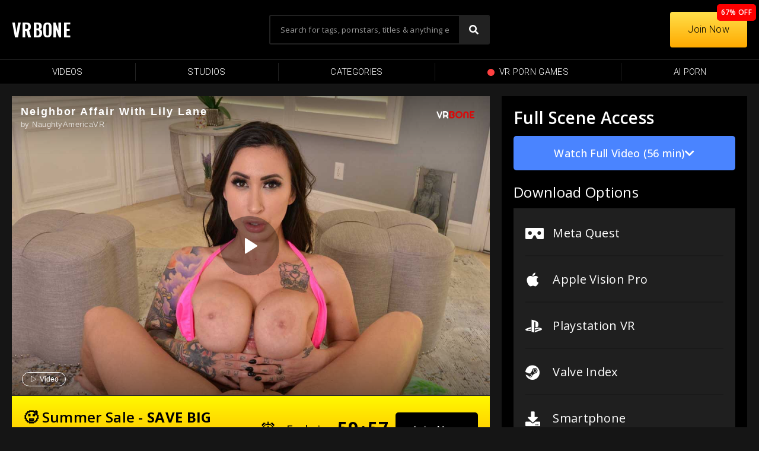

--- FILE ---
content_type: text/html; charset=UTF-8
request_url: https://vrbone.com/neighbor-affair-with-lily-lane/
body_size: 20293
content:
<!DOCTYPE html>
<html dir="ltr" lang="en-US" prefix="og: https://ogp.me/ns#">
<head>
	<meta charset="UTF-8">
	<meta name="viewport" content="width=device-width, initial-scale=1.0, viewport-fit=cover" />		<title>Neighbor Affair With Lily Lane – Free VR Porn | Naughty America VR</title>

		<!-- All in One SEO 4.6.6 - aioseo.com -->
		<meta name="robots" content="max-image-preview:large" />
		<link rel="canonical" href="https://vrbone.com/neighbor-affair-with-lily-lane/" />
		<meta name="generator" content="All in One SEO (AIOSEO) 4.6.6" />
		<meta property="og:locale" content="en_US" />
		<meta property="og:site_name" content="VRBONE – Free 4K VR Porn Videos for Oculus Quest" />
		<meta property="og:type" content="article" />
		<meta property="og:title" content="Neighbor Affair With Lily Lane – Free VR Porn | Naughty America VR" />
		<meta property="og:url" content="https://vrbone.com/neighbor-affair-with-lily-lane/" />
		<meta property="og:image" content="https://vrbone.b-cdn.net/wp-content/uploads/2023/04/logovrbonenew.png" />
		<meta property="og:image:secure_url" content="https://vrbone.b-cdn.net/wp-content/uploads/2023/04/logovrbonenew.png" />
		<meta property="article:published_time" content="2022-09-23T14:08:04+00:00" />
		<meta property="article:modified_time" content="2023-09-09T23:59:46+00:00" />
		<meta name="twitter:card" content="summary_large_image" />
		<meta name="twitter:title" content="Neighbor Affair With Lily Lane – Free VR Porn | Naughty America VR" />
		<meta name="twitter:image" content="https://vrbone.b-cdn.net/wp-content/uploads/2022/09/141.jpg" />
		<script type="application/ld+json" class="aioseo-schema">
			{"@context":"https:\/\/schema.org","@graph":[{"@type":"BlogPosting","@id":"https:\/\/vrbone.com\/neighbor-affair-with-lily-lane\/#blogposting","name":"Neighbor Affair With Lily Lane \u2013 Free VR Porn | Naughty America VR","headline":"Neighbor Affair With Lily Lane","author":{"@id":"https:\/\/vrbone.com\/studio\/naughty-america-vr\/#author"},"publisher":{"@id":"https:\/\/vrbone.com\/#organization"},"image":{"@type":"ImageObject","url":"https:\/\/vrbone.b-cdn.net\/wp-content\/uploads\/2022\/09\/141.jpg","width":1200,"height":800},"datePublished":"2022-09-23T14:08:04+00:00","dateModified":"2023-09-09T23:59:46+00:00","inLanguage":"en-US","mainEntityOfPage":{"@id":"https:\/\/vrbone.com\/neighbor-affair-with-lily-lane\/#webpage"},"isPartOf":{"@id":"https:\/\/vrbone.com\/neighbor-affair-with-lily-lane\/#webpage"},"articleSection":"Lily Lane, 180\u00b0, 4K, 5K, 60 FPS, 6K, 7K, 8K, Babe, Big Ass, Big Tits, Blowjob, Brunette, Close Up, Cowgirl, Cum in Mouth, Cum on Tits, Cumshots, Curvy, Deep Throat, Doggy, Facial, Fake Tits, Handjob, Hardcore, High Heels, Kissing, MILF, POV, Reverse Cowgirl, Riding, Titty Fucking"},{"@type":"BreadcrumbList","@id":"https:\/\/vrbone.com\/neighbor-affair-with-lily-lane\/#breadcrumblist","itemListElement":[{"@type":"ListItem","@id":"https:\/\/vrbone.com\/#listItem","position":1,"name":"Home","item":"https:\/\/vrbone.com\/","nextItem":"https:\/\/vrbone.com\/neighbor-affair-with-lily-lane\/#listItem"},{"@type":"ListItem","@id":"https:\/\/vrbone.com\/neighbor-affair-with-lily-lane\/#listItem","position":2,"name":"Neighbor Affair With Lily Lane","previousItem":"https:\/\/vrbone.com\/#listItem"}]},{"@type":"Organization","@id":"https:\/\/vrbone.com\/#organization","name":"VRBONE","description":"Free 4K VR Porn Videos for Oculus Quest","url":"https:\/\/vrbone.com\/","logo":{"@type":"ImageObject","url":"https:\/\/vrbone.b-cdn.net\/wp-content\/uploads\/2023\/04\/logovrbonenew.png","@id":"https:\/\/vrbone.com\/neighbor-affair-with-lily-lane\/#organizationLogo","width":160,"height":60},"image":{"@id":"https:\/\/vrbone.com\/neighbor-affair-with-lily-lane\/#organizationLogo"}},{"@type":"Person","@id":"https:\/\/vrbone.com\/studio\/naughty-america-vr\/#author","url":"https:\/\/vrbone.com\/studio\/naughty-america-vr\/","name":"Naughty America VR","image":{"@type":"ImageObject","@id":"https:\/\/vrbone.com\/neighbor-affair-with-lily-lane\/#authorImage","url":"https:\/\/vrbone.b-cdn.net\/wp-content\/uploads\/2023\/09\/naughty-america-vr_avatar-96x96.jpeg","width":96,"height":96,"caption":"Naughty America VR"}},{"@type":"WebPage","@id":"https:\/\/vrbone.com\/neighbor-affair-with-lily-lane\/#webpage","url":"https:\/\/vrbone.com\/neighbor-affair-with-lily-lane\/","name":"Neighbor Affair With Lily Lane \u2013 Free VR Porn | Naughty America VR","inLanguage":"en-US","isPartOf":{"@id":"https:\/\/vrbone.com\/#website"},"breadcrumb":{"@id":"https:\/\/vrbone.com\/neighbor-affair-with-lily-lane\/#breadcrumblist"},"author":{"@id":"https:\/\/vrbone.com\/studio\/naughty-america-vr\/#author"},"creator":{"@id":"https:\/\/vrbone.com\/studio\/naughty-america-vr\/#author"},"image":{"@type":"ImageObject","url":"https:\/\/vrbone.b-cdn.net\/wp-content\/uploads\/2022\/09\/141.jpg","@id":"https:\/\/vrbone.com\/neighbor-affair-with-lily-lane\/#mainImage","width":1200,"height":800},"primaryImageOfPage":{"@id":"https:\/\/vrbone.com\/neighbor-affair-with-lily-lane\/#mainImage"},"datePublished":"2022-09-23T14:08:04+00:00","dateModified":"2023-09-09T23:59:46+00:00"},{"@type":"WebSite","@id":"https:\/\/vrbone.com\/#website","url":"https:\/\/vrbone.com\/","name":"VRBONE","description":"Free 4K VR Porn Videos for Oculus Quest","inLanguage":"en-US","publisher":{"@id":"https:\/\/vrbone.com\/#organization"}}]}
		</script>
		<!-- All in One SEO -->

<link rel='dns-prefetch' href='//www.googletagmanager.com' />
<link rel="alternate" type="application/rss+xml" title="VRBONE &raquo; Feed" href="https://vrbone.com/feed/" />
<link rel="alternate" type="application/rss+xml" title="VRBONE &raquo; Comments Feed" href="https://vrbone.com/comments/feed/" />
<link rel="alternate" type="application/rss+xml" title="VRBONE &raquo; Neighbor Affair With Lily Lane Comments Feed" href="https://vrbone.com/neighbor-affair-with-lily-lane/feed/" />
<link rel="alternate" title="oEmbed (JSON)" type="application/json+oembed" href="https://vrbone.com/wp-json/oembed/1.0/embed?url=https%3A%2F%2Fvrbone.com%2Fneighbor-affair-with-lily-lane%2F" />
<link rel="alternate" title="oEmbed (XML)" type="text/xml+oembed" href="https://vrbone.com/wp-json/oembed/1.0/embed?url=https%3A%2F%2Fvrbone.com%2Fneighbor-affair-with-lily-lane%2F&#038;format=xml" />
<style id='wp-img-auto-sizes-contain-inline-css'>
img:is([sizes=auto i],[sizes^="auto," i]){contain-intrinsic-size:3000px 1500px}
/*# sourceURL=wp-img-auto-sizes-contain-inline-css */
</style>
<link rel='stylesheet' id='dashicons-css' href='https://vrbone.b-cdn.net/wp-includes/css/dashicons.min.css?ver=6.9' media='all' />
<link rel='stylesheet' id='menu-icon-font-awesome-css' href='https://vrbone.b-cdn.net/wp-content/plugins/menu-icons/css/fontawesome/css/all.min.css?ver=5.15.4' media='all' />
<link rel='stylesheet' id='menu-icons-extra-css' href='https://vrbone.b-cdn.net/wp-content/plugins/menu-icons/css/extra.min.css?ver=0.13.14' media='all' />
<link rel='stylesheet' id='post-views-counter-frontend-css' href='https://vrbone.b-cdn.net/wp-content/plugins/post-views-counter/css/frontend.min.css?ver=1.4.7' media='all' />
<link rel='stylesheet' id='eae-css-css' href='https://vrbone.b-cdn.net/wp-content/plugins/addon-elements-for-elementor-page-builder/assets/css/eae.min.css?ver=1.13.6' media='all' />
<link rel='stylesheet' id='eae-peel-css-css' href='https://vrbone.b-cdn.net/wp-content/plugins/addon-elements-for-elementor-page-builder/assets/lib/peel/peel.css?ver=1.13.6' media='all' />
<link rel='stylesheet' id='font-awesome-4-shim-css' href='https://vrbone.b-cdn.net/wp-content/plugins/elementor/assets/lib/font-awesome/css/v4-shims.min.css?ver=1.0' media='all' />
<link rel='stylesheet' id='font-awesome-5-all-css' href='https://vrbone.b-cdn.net/wp-content/plugins/elementor/assets/lib/font-awesome/css/all.min.css?ver=1.0' media='all' />
<link rel='stylesheet' id='vegas-css-css' href='https://vrbone.b-cdn.net/wp-content/plugins/addon-elements-for-elementor-page-builder/assets/lib/vegas/vegas.min.css?ver=2.4.0' media='all' />
<link rel='stylesheet' id='exs-style-css' href='https://vrbone.b-cdn.net/wp-content/themes/exs-pro/assets/css/min/main-1200.css?ver=2.3.1' media='all' />
<link rel='stylesheet' id='exs-views-likes-style-css' href='https://vrbone.b-cdn.net/wp-content/themes/exs-pro/assets/css/min/views-likes.css?ver=2.3.1' media='all' />
<link rel='stylesheet' id='elementor-icons-css' href='https://vrbone.b-cdn.net/wp-content/plugins/elementor/assets/lib/eicons/css/elementor-icons.min.css?ver=5.30.0' media='all' />
<link rel='stylesheet' id='elementor-frontend-css' href='https://vrbone.b-cdn.net/wp-content/uploads/elementor/css/custom-frontend.min.css?ver=1720471490' media='all' />
<link rel='stylesheet' id='swiper-css' href='https://vrbone.b-cdn.net/wp-content/plugins/elementor/assets/lib/swiper/v8/css/swiper.min.css?ver=8.4.5' media='all' />
<link rel='stylesheet' id='elementor-post-11603-css' href='https://vrbone.b-cdn.net/wp-content/uploads/elementor/css/post-11603.css?ver=1720471490' media='all' />
<link rel='stylesheet' id='elementor-pro-css' href='https://vrbone.b-cdn.net/wp-content/uploads/elementor/css/custom-pro-frontend.min.css?ver=1720471490' media='all' />
<link rel='stylesheet' id='elementor-post-58045-css' href='https://vrbone.b-cdn.net/wp-content/uploads/elementor/css/post-58045.css?ver=1720472932' media='all' />
<link rel='stylesheet' id='elementor-post-127299-css' href='https://vrbone.b-cdn.net/wp-content/uploads/elementor/css/post-127299.css?ver=1720471491' media='all' />
<link rel='stylesheet' id='elementor-post-126424-css' href='https://vrbone.b-cdn.net/wp-content/uploads/elementor/css/post-126424.css?ver=1720471491' media='all' />
<link rel='stylesheet' id='elementor-post-115483-css' href='https://vrbone.b-cdn.net/wp-content/uploads/elementor/css/post-115483.css?ver=1720471504' media='all' />
<link rel='stylesheet' id='elementor-post-125724-css' href='https://vrbone.b-cdn.net/wp-content/uploads/elementor/css/post-125724.css?ver=1765099532' media='all' />
<style id='exs-style-inline-inline-css'>
:root{--colorLight:#1d1d1d;--colorLightRGB:29,29,29;--colorFont:#ffffff;--colorFontMuted:#3a3434;--colorBackground:#1c0000;--colorBorder:#ffffff;--colorDark:#ffffff;--colorDarkMuted:#ffffff;--colorMain:#f7f7f7;--colorMain2:#d30000;--colorMain3:#000000;--colorMain4:#7892f5;--btn-fs:.92em;--socialGap:1em;--wli-my:.5em;--sb-gap:2.5rem;--sideNavWidth:280px;--sideNavPX:20px;--mobileNavWidth:290px;--mobileNavPX:20px;--sfixWidth:320px;--sfixPX:30px;}
/*# sourceURL=exs-style-inline-inline-css */
</style>
<link rel='stylesheet' id='google-fonts-1-css' href='https://fonts.googleapis.com/css?family=Roboto%3A100%2C100italic%2C200%2C200italic%2C300%2C300italic%2C400%2C400italic%2C500%2C500italic%2C600%2C600italic%2C700%2C700italic%2C800%2C800italic%2C900%2C900italic%7CRoboto+Slab%3A100%2C100italic%2C200%2C200italic%2C300%2C300italic%2C400%2C400italic%2C500%2C500italic%2C600%2C600italic%2C700%2C700italic%2C800%2C800italic%2C900%2C900italic%7COpen+Sans%3A100%2C100italic%2C200%2C200italic%2C300%2C300italic%2C400%2C400italic%2C500%2C500italic%2C600%2C600italic%2C700%2C700italic%2C800%2C800italic%2C900%2C900italic%7COswald%3A100%2C100italic%2C200%2C200italic%2C300%2C300italic%2C400%2C400italic%2C500%2C500italic%2C600%2C600italic%2C700%2C700italic%2C800%2C800italic%2C900%2C900italic&#038;display=auto&#038;ver=6.9' media='all' />
<link rel='stylesheet' id='elementor-icons-shared-0-css' href='https://vrbone.b-cdn.net/wp-content/plugins/elementor/assets/lib/font-awesome/css/fontawesome.min.css?ver=5.15.3' media='all' />
<link rel='stylesheet' id='elementor-icons-fa-regular-css' href='https://vrbone.b-cdn.net/wp-content/plugins/elementor/assets/lib/font-awesome/css/regular.min.css?ver=5.15.3' media='all' />
<link rel='stylesheet' id='elementor-icons-fa-solid-css' href='https://vrbone.b-cdn.net/wp-content/plugins/elementor/assets/lib/font-awesome/css/solid.min.css?ver=5.15.3' media='all' />
<link rel='stylesheet' id='elementor-icons-fa-brands-css' href='https://vrbone.b-cdn.net/wp-content/plugins/elementor/assets/lib/font-awesome/css/brands.min.css?ver=5.15.3' media='all' />
<link rel="preconnect" href="https://fonts.gstatic.com/" crossorigin><script id="post-views-counter-frontend-js-before">
var pvcArgsFrontend = {"mode":"js","postID":58045,"requestURL":"https:\/\/vrbone.com\/wp-admin\/admin-ajax.php","nonce":"3515e0df42","dataStorage":"cookies","multisite":false,"path":"\/","domain":""};

//# sourceURL=post-views-counter-frontend-js-before
</script>
<script src="https://vrbone.b-cdn.net/wp-content/plugins/post-views-counter/js/frontend.min.js?ver=1.4.7" id="post-views-counter-frontend-js"></script>
<script src="https://vrbone.b-cdn.net/wp-content/plugins/addon-elements-for-elementor-page-builder/assets/js/iconHelper.js?ver=1.0" id="eae-iconHelper-js"></script>
<script src="https://vrbone.b-cdn.net/wp-includes/js/jquery/jquery.min.js?ver=3.7.1" id="jquery-core-js"></script>
<script src="https://vrbone.b-cdn.net/wp-includes/js/jquery/jquery-migrate.min.js?ver=3.4.1" id="jquery-migrate-js"></script>

<!-- Google tag (gtag.js) snippet added by Site Kit -->

<!-- Google Analytics snippet added by Site Kit -->
<script src="https://www.googletagmanager.com/gtag/js?id=GT-PJ7MRZ4" id="google_gtagjs-js" async></script>
<script id="google_gtagjs-js-after">
window.dataLayer = window.dataLayer || [];function gtag(){dataLayer.push(arguments);}
gtag("set","linker",{"domains":["vrbone.com"]});
gtag("js", new Date());
gtag("set", "developer_id.dZTNiMT", true);
gtag("config", "GT-PJ7MRZ4");
//# sourceURL=google_gtagjs-js-after
</script>

<!-- End Google tag (gtag.js) snippet added by Site Kit -->
<link rel="https://api.w.org/" href="https://vrbone.com/wp-json/" /><link rel="alternate" title="JSON" type="application/json" href="https://vrbone.com/wp-json/wp/v2/posts/58045" /><link rel="EditURI" type="application/rsd+xml" title="RSD" href="https://vrbone.com/xmlrpc.php?rsd" />
<meta name="generator" content="WordPress 6.9" />
<link rel='shortlink' href='https://vrbone.com/?p=58045' />
<meta name="generator" content="Site Kit by Google 1.130.0" /><meta name="generator" content="Elementor 3.22.3; features: e_optimized_assets_loading, additional_custom_breakpoints; settings: css_print_method-external, google_font-enabled, font_display-auto">
<style id="custom-background-css">
body.custom-background { background-color: #151515; }
</style>
	<link rel="icon" href="https://vrbone.b-cdn.net/wp-content/uploads/2021/01/cropped-fav-150x150.png" sizes="32x32" />
<link rel="icon" href="https://vrbone.b-cdn.net/wp-content/uploads/2021/01/cropped-fav-300x300.png" sizes="192x192" />
<link rel="apple-touch-icon" href="https://vrbone.b-cdn.net/wp-content/uploads/2021/01/cropped-fav-300x300.png" />
<meta name="msapplication-TileImage" content="https://vrbone.b-cdn.net/wp-content/uploads/2021/01/cropped-fav-300x300.png" />
		<style id="wp-custom-css">
			*:focus { 
  outline: 0 !important;
}

/**
 * Undo the above focused button styles when the element received focus
 * via mouse click or touch, but not keyboard navigation.
 */
*:focus:not(:focus-visible) {
  outline: 0 !important;
  box-shadow: none !important;
}		</style>
		<link rel='stylesheet' id='elementor-post-62805-css' href='https://vrbone.b-cdn.net/wp-content/uploads/elementor/css/post-62805.css?ver=1720471494' media='all' />
</head>
<body class="wp-singular post-template-default single single-post postid-58045 single-format-standard custom-background wp-custom-logo wp-theme-exs-pro singular no-sidebar header-sticky title-hidden elementor-default elementor-template-full-width elementor-kit-11603 elementor-page elementor-page-58045 elementor-page-125724">
		<div data-elementor-type="header" data-elementor-id="126424" class="elementor elementor-126424 elementor-location-header" data-elementor-post-type="elementor_library">
					<header class="has_eae_slider elementor-section elementor-top-section elementor-element elementor-element-2015345d elementor-section-content-middle elementor-section-height-min-height elementor-section-boxed elementor-section-height-default elementor-section-items-middle" data-id="2015345d" data-element_type="section" data-settings="{&quot;background_background&quot;:&quot;classic&quot;,&quot;sticky&quot;:&quot;top&quot;,&quot;sticky_on&quot;:[&quot;desktop&quot;,&quot;tablet&quot;,&quot;mobile&quot;],&quot;sticky_offset&quot;:0,&quot;sticky_effects_offset&quot;:0}">
						<div class="elementor-container elementor-column-gap-default">
					<div class="has_eae_slider elementor-column elementor-col-33 elementor-top-column elementor-element elementor-element-7394493a" data-id="7394493a" data-element_type="column">
			<div class="elementor-widget-wrap elementor-element-populated">
						<div class="elementor-element elementor-element-135e8f5 elementor-widget__width-auto elementor-widget elementor-widget-heading" data-id="135e8f5" data-element_type="widget" data-widget_type="heading.default">
				<div class="elementor-widget-container">
			<h2 class="elementor-heading-title elementor-size-default"><a href="https://vrbone.com">VRBONE</a></h2>		</div>
				</div>
				<div class="elementor-element elementor-element-f68a244 elementor-hidden-desktop elementor-hidden-tablet elementor-hidden-mobile elementor-widget__width-auto elementor-widget elementor-widget-html" data-id="f68a244" data-element_type="widget" data-widget_type="html.default">
				<div class="elementor-widget-container">
			<meta name="dl8-customization-primary-color" content="#ea000e">
	<meta name="dl8-customization-secondary-color" content="#121212">
<meta name="dl8-customization-brand-logo" content="https://vrbone.b-cdn.net/wp-content/uploads/2023/04/logovrbonenew.png">
	
	<script src='//cdn.delight-vr.com/latest/dl8-d56e7d4505e6950eac9b8bea589db2be04de18c8.js'></script>		</div>
				</div>
					</div>
		</div>
				<div class="has_eae_slider elementor-column elementor-col-33 elementor-top-column elementor-element elementor-element-70085bc4" data-id="70085bc4" data-element_type="column">
			<div class="elementor-widget-wrap elementor-element-populated">
						<div class="elementor-element elementor-element-565a376 elementor-widget__width-initial elementor-hidden-mobile elementor-widget-tablet__width-initial elementor-search-form--skin-classic elementor-search-form--button-type-icon elementor-search-form--icon-search elementor-widget elementor-widget-search-form" data-id="565a376" data-element_type="widget" data-settings="{&quot;skin&quot;:&quot;classic&quot;}" data-widget_type="search-form.default">
				<div class="elementor-widget-container">
					<search role="search">
			<form class="elementor-search-form" action="https://vrbone.com" method="get">
												<div class="elementor-search-form__container">
					<label class="elementor-screen-only" for="elementor-search-form-565a376">Search</label>

					
					<input id="elementor-search-form-565a376" placeholder="Search for tags, pornstars, titles &amp; anything else" class="elementor-search-form__input" type="search" name="s" value="">
					
											<button class="elementor-search-form__submit" type="submit" aria-label="Search">
															<i aria-hidden="true" class="fas fa-search"></i>								<span class="elementor-screen-only">Search</span>
													</button>
					
									</div>
			</form>
		</search>
				</div>
				</div>
				<div class="elementor-element elementor-element-74440cd0 elementor-search-form--skin-full_screen elementor-widget-mobile__width-initial elementor-hidden-desktop elementor-hidden-tablet elementor-widget elementor-widget-search-form" data-id="74440cd0" data-element_type="widget" data-settings="{&quot;skin&quot;:&quot;full_screen&quot;}" data-widget_type="search-form.default">
				<div class="elementor-widget-container">
					<search role="search">
			<form class="elementor-search-form" action="https://vrbone.com" method="get">
												<div class="elementor-search-form__toggle" tabindex="0" role="button">
					<i aria-hidden="true" class="fas fa-search"></i>					<span class="elementor-screen-only">Search</span>
				</div>
								<div class="elementor-search-form__container">
					<label class="elementor-screen-only" for="elementor-search-form-74440cd0">Search</label>

					
					<input id="elementor-search-form-74440cd0" placeholder="Search VR Porn Games &amp; Videos..." class="elementor-search-form__input" type="search" name="s" value="">
					
					
										<div class="dialog-lightbox-close-button dialog-close-button" role="button" tabindex="0">
						<i aria-hidden="true" class="eicon-close"></i>						<span class="elementor-screen-only">Close this search box.</span>
					</div>
									</div>
			</form>
		</search>
				</div>
				</div>
				<div class="elementor-element elementor-element-12fb9646 elementor-nav-menu__align-justify elementor-nav-menu--dropdown-mobile elementor-nav-menu--stretch elementor-widget-mobile__width-auto elementor-hidden-desktop elementor-hidden-tablet elementor-nav-menu__text-align-aside elementor-nav-menu--toggle elementor-nav-menu--burger elementor-widget elementor-widget-nav-menu" data-id="12fb9646" data-element_type="widget" data-settings="{&quot;full_width&quot;:&quot;stretch&quot;,&quot;layout&quot;:&quot;horizontal&quot;,&quot;submenu_icon&quot;:{&quot;value&quot;:&quot;&lt;i class=\&quot;fas fa-caret-down\&quot;&gt;&lt;\/i&gt;&quot;,&quot;library&quot;:&quot;fa-solid&quot;},&quot;toggle&quot;:&quot;burger&quot;}" data-widget_type="nav-menu.default">
				<div class="elementor-widget-container">
						<nav class="elementor-nav-menu--main elementor-nav-menu__container elementor-nav-menu--layout-horizontal e--pointer-background e--animation-sweep-down">
				<ul id="menu-1-12fb9646" class="elementor-nav-menu"><li class="menu-item menu-item-type-custom menu-item-object-custom menu-item-115003"><a href="https://vrbone.com/videos/" data-hover="Videos" class="elementor-item"><span class="nav-menu-item-inside" data-hover="Videos">Videos</span></a></li>
<li class="menu-item menu-item-type-post_type menu-item-object-page menu-item-125928"><a href="https://vrbone.com/studios/" data-hover="Studios" class="elementor-item"><span class="nav-menu-item-inside" data-hover="Studios">Studios</span></a></li>
<li class="menu-item menu-item-type-post_type menu-item-object-page menu-item-115005"><a href="https://vrbone.com/categories/" data-hover="Categories" class="elementor-item"><span class="nav-menu-item-inside" data-hover="Categories">Categories</span></a></li>
<li class="menu-item menu-item-type-custom menu-item-object-custom menu-item-126420"><a href="https://squirtvr.com/games" data-hover="VR Porn Games" class="elementor-item"><span class="nav-menu-item-inside" data-hover="VR Porn Games"><img src="https://vrbone.b-cdn.net/wp-content/uploads/2024/02/red-circle-icon.svg" class="_mi _before _svg" aria-hidden="true" alt=""00/><span>VR Porn Games</span></span></a></li>
<li class="menu-item menu-item-type-custom menu-item-object-custom menu-item-125929"><a href="https://vrbone.com/join/" data-hover="Premium" class="elementor-item"><span class="nav-menu-item-inside" data-hover="Premium">Premium</span></a></li>
</ul>			</nav>
					<div class="elementor-menu-toggle" role="button" tabindex="0" aria-label="Menu Toggle" aria-expanded="false">
			<i aria-hidden="true" role="presentation" class="elementor-menu-toggle__icon--open eicon-menu-bar"></i><i aria-hidden="true" role="presentation" class="elementor-menu-toggle__icon--close eicon-close"></i>			<span class="elementor-screen-only">Menu</span>
		</div>
					<nav class="elementor-nav-menu--dropdown elementor-nav-menu__container" aria-hidden="true">
				<ul id="menu-2-12fb9646" class="elementor-nav-menu"><li class="menu-item menu-item-type-custom menu-item-object-custom menu-item-115003"><a href="https://vrbone.com/videos/" data-hover="Videos" class="elementor-item" tabindex="-1"><span class="nav-menu-item-inside" data-hover="Videos">Videos</span></a></li>
<li class="menu-item menu-item-type-post_type menu-item-object-page menu-item-125928"><a href="https://vrbone.com/studios/" data-hover="Studios" class="elementor-item" tabindex="-1"><span class="nav-menu-item-inside" data-hover="Studios">Studios</span></a></li>
<li class="menu-item menu-item-type-post_type menu-item-object-page menu-item-115005"><a href="https://vrbone.com/categories/" data-hover="Categories" class="elementor-item" tabindex="-1"><span class="nav-menu-item-inside" data-hover="Categories">Categories</span></a></li>
<li class="menu-item menu-item-type-custom menu-item-object-custom menu-item-126420"><a href="https://squirtvr.com/games" data-hover="VR Porn Games" class="elementor-item" tabindex="-1"><span class="nav-menu-item-inside" data-hover="VR Porn Games"><img src="https://vrbone.b-cdn.net/wp-content/uploads/2024/02/red-circle-icon.svg" class="_mi _before _svg" aria-hidden="true" alt=""00/><span>VR Porn Games</span></span></a></li>
<li class="menu-item menu-item-type-custom menu-item-object-custom menu-item-125929"><a href="https://vrbone.com/join/" data-hover="Premium" class="elementor-item" tabindex="-1"><span class="nav-menu-item-inside" data-hover="Premium">Premium</span></a></li>
</ul>			</nav>
				</div>
				</div>
					</div>
		</div>
				<div class="has_eae_slider elementor-column elementor-col-33 elementor-top-column elementor-element elementor-element-470c0c22 elementor-hidden-mobile" data-id="470c0c22" data-element_type="column">
			<div class="elementor-widget-wrap elementor-element-populated">
						<div class="elementor-element elementor-element-1f0e660 elementor-widget__width-auto elementor-absolute elementor-hidden-mobile elementor-widget elementor-widget-heading" data-id="1f0e660" data-element_type="widget" data-settings="{&quot;_position&quot;:&quot;absolute&quot;}" data-widget_type="heading.default">
				<div class="elementor-widget-container">
			<h2 class="elementor-heading-title elementor-size-default">67% OFF</h2>		</div>
				</div>
				<div class="elementor-element elementor-element-1de2f3cd elementor-align-right elementor-widget elementor-widget-button" data-id="1de2f3cd" data-element_type="widget" data-widget_type="button.default">
				<div class="elementor-widget-container">
					<div class="elementor-button-wrapper">
			<a class="elementor-button elementor-button-link elementor-size-md" href="https://vrbone.com/join/" rel="nofollow">
						<span class="elementor-button-content-wrapper">
									<span class="elementor-button-text">Join Now</span>
					</span>
					</a>
		</div>
				</div>
				</div>
					</div>
		</div>
					</div>
		</header>
				<nav class="has_eae_slider elementor-section elementor-top-section elementor-element elementor-element-62707e3b elementor-hidden-mobile elementor-section-boxed elementor-section-height-default elementor-section-height-default" data-id="62707e3b" data-element_type="section" data-settings="{&quot;background_background&quot;:&quot;classic&quot;,&quot;sticky&quot;:&quot;top&quot;,&quot;sticky_offset&quot;:100,&quot;sticky_offset_tablet&quot;:110,&quot;sticky_on&quot;:[&quot;desktop&quot;,&quot;tablet&quot;,&quot;mobile&quot;],&quot;sticky_effects_offset&quot;:0}">
						<div class="elementor-container elementor-column-gap-no">
					<div class="has_eae_slider elementor-column elementor-col-100 elementor-top-column elementor-element elementor-element-7542f17a" data-id="7542f17a" data-element_type="column">
			<div class="elementor-widget-wrap elementor-element-populated">
						<div class="elementor-element elementor-element-7b10177c elementor-nav-menu__align-justify elementor-nav-menu--dropdown-mobile elementor-nav-menu--stretch elementor-nav-menu__text-align-aside elementor-nav-menu--toggle elementor-nav-menu--burger elementor-widget elementor-widget-nav-menu" data-id="7b10177c" data-element_type="widget" data-settings="{&quot;full_width&quot;:&quot;stretch&quot;,&quot;layout&quot;:&quot;horizontal&quot;,&quot;submenu_icon&quot;:{&quot;value&quot;:&quot;&lt;i class=\&quot;fas fa-caret-down\&quot;&gt;&lt;\/i&gt;&quot;,&quot;library&quot;:&quot;fa-solid&quot;},&quot;toggle&quot;:&quot;burger&quot;}" data-widget_type="nav-menu.default">
				<div class="elementor-widget-container">
						<nav class="elementor-nav-menu--main elementor-nav-menu__container elementor-nav-menu--layout-horizontal e--pointer-background e--animation-none">
				<ul id="menu-1-7b10177c" class="elementor-nav-menu"><li class="menu-item menu-item-type-custom menu-item-object-custom menu-item-63424"><a href="https://vrbone.com/videos/" data-hover="Videos" class="elementor-item"><span class="nav-menu-item-inside" data-hover="Videos">Videos</span></a></li>
<li class="menu-item menu-item-type-post_type menu-item-object-page menu-item-70649"><a href="https://vrbone.com/studios/" data-hover="Studios" class="elementor-item"><span class="nav-menu-item-inside" data-hover="Studios">Studios</span></a></li>
<li class="menu-item menu-item-type-post_type menu-item-object-page menu-item-63304"><a href="https://vrbone.com/categories/" data-hover="Categories" class="elementor-item"><span class="nav-menu-item-inside" data-hover="Categories">Categories</span></a></li>
<li class="menu-item menu-item-type-custom menu-item-object-custom menu-item-126417"><a href="https://squirtvr.com/games" data-hover="VR PORN GAMES" class="elementor-item"><span class="nav-menu-item-inside" data-hover="VR PORN GAMES"><img src="https://vrbone.b-cdn.net/wp-content/uploads/2024/02/red-circle-icon.svg" class="_mi _before _svg" aria-hidden="true" alt=""00 style="width:0.8em;"/><span>VR PORN GAMES</span></span></a></li>
<li class="menu-item menu-item-type-custom menu-item-object-custom menu-item-128583"><a href="https://www.nsfwbots.com/" data-hover="AI Porn" class="elementor-item"><span class="nav-menu-item-inside" data-hover="AI Porn">AI Porn</span></a></li>
</ul>			</nav>
					<div class="elementor-menu-toggle" role="button" tabindex="0" aria-label="Menu Toggle" aria-expanded="false">
			<i aria-hidden="true" role="presentation" class="elementor-menu-toggle__icon--open eicon-menu-bar"></i><i aria-hidden="true" role="presentation" class="elementor-menu-toggle__icon--close eicon-close"></i>			<span class="elementor-screen-only">Menu</span>
		</div>
					<nav class="elementor-nav-menu--dropdown elementor-nav-menu__container" aria-hidden="true">
				<ul id="menu-2-7b10177c" class="elementor-nav-menu"><li class="menu-item menu-item-type-custom menu-item-object-custom menu-item-63424"><a href="https://vrbone.com/videos/" data-hover="Videos" class="elementor-item" tabindex="-1"><span class="nav-menu-item-inside" data-hover="Videos">Videos</span></a></li>
<li class="menu-item menu-item-type-post_type menu-item-object-page menu-item-70649"><a href="https://vrbone.com/studios/" data-hover="Studios" class="elementor-item" tabindex="-1"><span class="nav-menu-item-inside" data-hover="Studios">Studios</span></a></li>
<li class="menu-item menu-item-type-post_type menu-item-object-page menu-item-63304"><a href="https://vrbone.com/categories/" data-hover="Categories" class="elementor-item" tabindex="-1"><span class="nav-menu-item-inside" data-hover="Categories">Categories</span></a></li>
<li class="menu-item menu-item-type-custom menu-item-object-custom menu-item-126417"><a href="https://squirtvr.com/games" data-hover="VR PORN GAMES" class="elementor-item" tabindex="-1"><span class="nav-menu-item-inside" data-hover="VR PORN GAMES"><img src="https://vrbone.b-cdn.net/wp-content/uploads/2024/02/red-circle-icon.svg" class="_mi _before _svg" aria-hidden="true" alt=""00 style="width:0.8em;"/><span>VR PORN GAMES</span></span></a></li>
<li class="menu-item menu-item-type-custom menu-item-object-custom menu-item-128583"><a href="https://www.nsfwbots.com/" data-hover="AI Porn" class="elementor-item" tabindex="-1"><span class="nav-menu-item-inside" data-hover="AI Porn">AI Porn</span></a></li>
</ul>			</nav>
				</div>
				</div>
					</div>
		</div>
					</div>
		</nav>
				</div>
				<div data-elementor-type="single-post" data-elementor-id="125724" class="elementor elementor-125724 elementor-location-single post-58045 post type-post status-publish format-standard has-post-thumbnail hentry category-lily-lane tag-2042 tag-4k tag-5k tag-60-fps tag-6k tag-7k tag-8k tag-babe tag-big-ass tag-big-tits tag-blowjob tag-brunette tag-close-up tag-cowgirl tag-cum-in-mouth tag-cum-on-tits tag-cumshots tag-curvy tag-deep-throat tag-doggy tag-facial tag-fake-tits tag-handjob tag-hardcore tag-high-heels tag-kissing tag-milf tag-pov tag-reverse-cowgirl tag-riding tag-titty-fucking" data-elementor-post-type="elementor_library">
					<section class="has_eae_slider elementor-section elementor-top-section elementor-element elementor-element-1d5aa6ee elementor-section-boxed elementor-section-height-default elementor-section-height-default" data-id="1d5aa6ee" data-element_type="section">
						<div class="elementor-container elementor-column-gap-default">
					<div class="has_eae_slider elementor-column elementor-col-50 elementor-top-column elementor-element elementor-element-6c149aa1" data-id="6c149aa1" data-element_type="column">
			<div class="elementor-widget-wrap elementor-element-populated">
						<div class="elementor-element elementor-element-6a07c609 elementor-widget elementor-widget-theme-post-content" data-id="6a07c609" data-element_type="widget" data-widget_type="theme-post-content.default">
				<div class="elementor-widget-container">
					<div data-elementor-type="wp-post" data-elementor-id="58045" class="elementor elementor-58045" data-elementor-post-type="post">
						<section class="has_eae_slider elementor-section elementor-top-section elementor-element elementor-element-fe39525 elementor-section-boxed elementor-section-height-default elementor-section-height-default" data-id="fe39525" data-element_type="section">
						<div class="elementor-container elementor-column-gap-default">
					<div class="has_eae_slider elementor-column elementor-col-100 elementor-top-column elementor-element elementor-element-3dca3d2" data-id="3dca3d2" data-element_type="column">
			<div class="elementor-widget-wrap elementor-element-populated">
						<div class="elementor-element elementor-element-203059c elementor-widget elementor-widget-html" data-id="203059c" data-element_type="widget" data-widget_type="html.default">
				<div class="elementor-widget-container">
			<dl8-video title="Neighbor Affair With Lily Lane" author="NaughtyAmericaVR" format="STEREO_180_LR"
            poster="https://vrbone.b-cdn.net/wp-content/uploads/2022/09/141.jpg" display-mode="inline" loop>
    <source src="https://vcdn10000091.ahvcdn.com/na/Lily_Lane_in_Neighbor_Affair.mp4" type="video/mp4" />
 </dl8-video>
		</div>
				</div>
					</div>
		</div>
					</div>
		</section>
				</div>
				</div>
				</div>
				<section data-wts-url="https://vrbone.com/join/naughtyamericavr" data-wts-link="yes" data-wts-new-window="yes" class="has_eae_slider elementor-section elementor-inner-section elementor-element elementor-element-6ea7a89 ae-link-yes elementor-hidden-mobile elementor-hidden-tablet elementor-section-boxed elementor-section-height-default elementor-section-height-default" data-id="6ea7a89" data-element_type="section" data-settings="{&quot;background_background&quot;:&quot;gradient&quot;}">
						<div class="elementor-container elementor-column-gap-no">
					<div class="has_eae_slider elementor-column elementor-col-50 elementor-inner-column elementor-element elementor-element-5c69a7d" data-id="5c69a7d" data-element_type="column">
			<div class="elementor-widget-wrap elementor-element-populated">
						<div class="elementor-element elementor-element-4c1c46f elementor-widget elementor-widget-heading" data-id="4c1c46f" data-element_type="widget" data-widget_type="heading.default">
				<div class="elementor-widget-container">
			<h2 class="elementor-heading-title elementor-size-default">🥵 Summer Sale - <strong>SAVE BIG</strong></h2>		</div>
				</div>
				<div class="elementor-element elementor-element-5177ca8 elementor-widget elementor-widget-heading" data-id="5177ca8" data-element_type="widget" data-widget_type="heading.default">
				<div class="elementor-widget-container">
			<h3 class="elementor-heading-title elementor-size-default">Watch this full video (56 min) and thousands more on Premium!</h3>		</div>
				</div>
					</div>
		</div>
				<div class="has_eae_slider elementor-column elementor-col-50 elementor-inner-column elementor-element elementor-element-bb66ff4" data-id="bb66ff4" data-element_type="column">
			<div class="elementor-widget-wrap elementor-element-populated">
						<div class="elementor-element elementor-element-6f8dbb0 elementor-widget__width-auto elementor-hidden-tablet elementor-hidden-mobile elementor-widget elementor-widget-heading" data-id="6f8dbb0" data-element_type="widget" data-widget_type="heading.default">
				<div class="elementor-widget-container">
			<h2 class="elementor-heading-title elementor-size-default">⏰</h2>		</div>
				</div>
				<div class="elementor-element elementor-element-c94c2f2 elementor-widget__width-auto elementor-hidden-tablet elementor-hidden-mobile elementor-widget elementor-widget-heading" data-id="c94c2f2" data-element_type="widget" data-widget_type="heading.default">
				<div class="elementor-widget-container">
			<h2 class="elementor-heading-title elementor-size-default">Ends in:</h2>		</div>
				</div>
				<div class="elementor-element elementor-element-62a1d56 elementor-countdown--label-inline elementor-widget__width-auto elementor-hidden-tablet elementor-hidden-mobile elementor-widget elementor-widget-countdown" data-id="62a1d56" data-element_type="widget" data-widget_type="countdown.default">
				<div class="elementor-widget-container">
					<div data-evergreen-interval="36003600" class="elementor-countdown-wrapper" data-date="">
			<div class="elementor-countdown-item"><span class="elementor-countdown-digits elementor-countdown-minutes"></span> <span class="elementor-countdown-label">:</span></div><div class="elementor-countdown-item"><span class="elementor-countdown-digits elementor-countdown-seconds"></span> <span class="elementor-countdown-label"></span></div>		</div>
				</div>
				</div>
				<div class="elementor-element elementor-element-5a3328a elementor-align-justify elementor-widget__width-auto elementor-widget-mobile__width-inherit elementor-widget elementor-widget-button" data-id="5a3328a" data-element_type="widget" data-widget_type="button.default">
				<div class="elementor-widget-container">
					<div class="elementor-button-wrapper">
			<a class="elementor-button elementor-size-lg" role="button">
						<span class="elementor-button-content-wrapper">
									<span class="elementor-button-text">Join Now</span>
					</span>
					</a>
		</div>
				</div>
				</div>
					</div>
		</div>
					</div>
		</section>
				<section class="has_eae_slider elementor-section elementor-inner-section elementor-element elementor-element-3c05ff1 elementor-hidden-desktop elementor-section-boxed elementor-section-height-default elementor-section-height-default" data-id="3c05ff1" data-element_type="section" data-settings="{&quot;background_background&quot;:&quot;gradient&quot;}">
						<div class="elementor-container elementor-column-gap-no">
					<div class="has_eae_slider elementor-column elementor-col-50 elementor-inner-column elementor-element elementor-element-63c9f7e" data-id="63c9f7e" data-element_type="column">
			<div class="elementor-widget-wrap elementor-element-populated">
						<div class="elementor-element elementor-element-40c4263 elementor-widget elementor-widget-heading" data-id="40c4263" data-element_type="widget" data-widget_type="heading.default">
				<div class="elementor-widget-container">
			<h2 class="elementor-heading-title elementor-size-default">🥵 Summer Sale - <b>SAVE BIG</b></h2>		</div>
				</div>
				<div class="elementor-element elementor-element-caee7fd elementor-widget elementor-widget-heading" data-id="caee7fd" data-element_type="widget" data-widget_type="heading.default">
				<div class="elementor-widget-container">
			<h3 class="elementor-heading-title elementor-size-default">Watch this full video (56 min) and thousands more on Premium!</h3>		</div>
				</div>
					</div>
		</div>
				<div class="has_eae_slider elementor-column elementor-col-50 elementor-inner-column elementor-element elementor-element-0ea75f0" data-id="0ea75f0" data-element_type="column">
			<div class="elementor-widget-wrap elementor-element-populated">
						<div class="elementor-element elementor-element-c8eda6d elementor-align-justify elementor-widget__width-auto elementor-widget-mobile__width-inherit elementor-widget elementor-widget-button" data-id="c8eda6d" data-element_type="widget" data-widget_type="button.default">
				<div class="elementor-widget-container">
					<div class="elementor-button-wrapper">
			<a class="elementor-button elementor-button-link elementor-size-lg" href="https://vrbone.com/join/naughtyamericavr" target="_blank" rel="sponsored">
						<span class="elementor-button-content-wrapper">
									<span class="elementor-button-text">Join Now</span>
					</span>
					</a>
		</div>
				</div>
				</div>
					</div>
		</div>
					</div>
		</section>
				<section class="has_eae_slider elementor-section elementor-inner-section elementor-element elementor-element-110927f3 elementor-hidden-desktop elementor-section-boxed elementor-section-height-default elementor-section-height-default" data-id="110927f3" data-element_type="section">
						<div class="elementor-container elementor-column-gap-default">
					<div class="has_eae_slider elementor-column elementor-col-100 elementor-inner-column elementor-element elementor-element-44c11fc3" data-id="44c11fc3" data-element_type="column" data-settings="{&quot;background_background&quot;:&quot;classic&quot;}">
			<div class="elementor-widget-wrap elementor-element-populated">
						<div class="elementor-element elementor-element-7eeceae6 elementor-align-justify elementor-hidden-desktop elementor-widget elementor-widget-button" data-id="7eeceae6" data-element_type="widget" data-widget_type="button.default">
				<div class="elementor-widget-container">
					<div class="elementor-button-wrapper">
			<a class="elementor-button elementor-button-link elementor-size-lg" href="https://vrbone.com/join/naughtyamericavr" target="_blank" rel="sponsored">
						<span class="elementor-button-content-wrapper">
						<span class="elementor-button-icon">
				<i aria-hidden="true" class="fas fa-chevron-down"></i>			</span>
									<span class="elementor-button-text">Watch Full Video (56 min)</span>
					</span>
					</a>
		</div>
				</div>
				</div>
					</div>
		</div>
					</div>
		</section>
				<section class="has_eae_slider elementor-section elementor-inner-section elementor-element elementor-element-14c64034 elementor-section-boxed elementor-section-height-default elementor-section-height-default" data-id="14c64034" data-element_type="section">
						<div class="elementor-container elementor-column-gap-no">
					<div class="has_eae_slider elementor-column elementor-col-100 elementor-inner-column elementor-element elementor-element-1b662885" data-id="1b662885" data-element_type="column" data-settings="{&quot;background_background&quot;:&quot;classic&quot;}">
			<div class="elementor-widget-wrap elementor-element-populated">
						<div class="elementor-element elementor-element-448bb278 elementor-widget elementor-widget-theme-post-title elementor-page-title elementor-widget-heading" data-id="448bb278" data-element_type="widget" data-widget_type="theme-post-title.default">
				<div class="elementor-widget-container">
			<h1 class="elementor-heading-title elementor-size-default">Neighbor Affair With Lily Lane</h1>		</div>
				</div>
				<div class="elementor-element elementor-element-2241ea11 elementor-author-box--align-left elementor-author-box--image-valign-middle elementor-author-box--layout-image-left elementor-widget__width-auto elementor-author-box--avatar-yes elementor-author-box--name-yes elementor-widget elementor-widget-author-box" data-id="2241ea11" data-element_type="widget" data-widget_type="author-box.default">
				<div class="elementor-widget-container">
					<div class="elementor-author-box">
							<a href="https://vrbone.com/studio/naughty-america-vr/" class="elementor-author-box__avatar">
					<img src="https://vrbone.b-cdn.net/wp-content/uploads/2023/09/naughty-america-vr_avatar-96x96.jpeg" alt="Picture of Naughty America VR" loading="lazy">
				</a>
			
			<div class="elementor-author-box__text">
									<a href="https://vrbone.com/studio/naughty-america-vr/">
						<h3 class="elementor-author-box__name">
							Naughty America VR						</h3>
					</a>
				
				
							</div>
		</div>
				</div>
				</div>
				<div class="elementor-element elementor-element-2c681aff elementor-widget__width-auto elementor-widget elementor-widget-post-info" data-id="2c681aff" data-element_type="widget" data-widget_type="post-info.default">
				<div class="elementor-widget-container">
					<ul class="elementor-inline-items elementor-icon-list-items elementor-post-info">
								<li class="elementor-icon-list-item elementor-repeater-item-273e5ce elementor-inline-item">
													<span class="elementor-icon-list-text elementor-post-info__item elementor-post-info__item--type-custom">
										3 years ago					</span>
								</li>
				</ul>
				</div>
				</div>
					</div>
		</div>
					</div>
		</section>
				<section class="has_eae_slider elementor-section elementor-inner-section elementor-element elementor-element-79e86c30 elementor-section-boxed elementor-section-height-default elementor-section-height-default" data-id="79e86c30" data-element_type="section">
						<div class="elementor-container elementor-column-gap-no">
					<div class="has_eae_slider elementor-column elementor-col-100 elementor-inner-column elementor-element elementor-element-4bf768af" data-id="4bf768af" data-element_type="column" data-settings="{&quot;background_background&quot;:&quot;classic&quot;}">
			<div class="elementor-widget-wrap elementor-element-populated">
						<div class="elementor-element elementor-element-4b558c59 elementor-widget__width-auto elementor-widget elementor-widget-heading" data-id="4b558c59" data-element_type="widget" data-widget_type="heading.default">
				<div class="elementor-widget-container">
			<h3 class="elementor-heading-title elementor-size-default">Featuring</h3>		</div>
				</div>
				<div class="elementor-element elementor-element-66ba4e4e elementor-widget__width-auto elementor-widget elementor-widget-post-info" data-id="66ba4e4e" data-element_type="widget" data-widget_type="post-info.default">
				<div class="elementor-widget-container">
					<ul class="elementor-inline-items elementor-icon-list-items elementor-post-info">
								<li class="elementor-icon-list-item elementor-repeater-item-847278b elementor-inline-item" itemprop="about">
													<span class="elementor-icon-list-text elementor-post-info__item elementor-post-info__item--type-terms">
										<span class="elementor-post-info__terms-list">
				<a href="https://vrbone.com/tag/lily-lane/" class="elementor-post-info__terms-list-item">Lily Lane</a>				</span>
					</span>
								</li>
				</ul>
				</div>
				</div>
					</div>
		</div>
					</div>
		</section>
				<section class="has_eae_slider elementor-section elementor-inner-section elementor-element elementor-element-d0f45fc elementor-section-boxed elementor-section-height-default elementor-section-height-default" data-id="d0f45fc" data-element_type="section">
						<div class="elementor-container elementor-column-gap-no">
					<div class="has_eae_slider elementor-column elementor-col-100 elementor-inner-column elementor-element elementor-element-5947a853" data-id="5947a853" data-element_type="column" data-settings="{&quot;background_background&quot;:&quot;classic&quot;}">
			<div class="elementor-widget-wrap elementor-element-populated">
						<div class="elementor-element elementor-element-35dc6088 elementor-widget elementor-widget-text-editor" data-id="35dc6088" data-element_type="widget" data-widget_type="text-editor.default">
				<div class="elementor-widget-container">
							You are outside and your neighbor Lily Lane is outside watering her plants on a very revealing bikini, and invites you and your wife to have a drink but your wife is not home and that rack of hers is so good that you can’s stop staring, but Lily doesn’t mind she loves the attention and she even wants to have some fun with your cock!!!						</div>
				</div>
				<div class="elementor-element elementor-element-105fdbae elementor-widget elementor-widget-ucaddon_ue_taxonomy_terms" data-id="105fdbae" data-element_type="widget" data-widget_type="ucaddon_ue_taxonomy_terms.default">
				<div class="elementor-widget-container">
			
<!-- start Taxonomy Terms -->
<style>/* widget: Taxonomy Terms */



#uc_ue_taxonomy_terms_elementor_105fdbae .ue_taxonomy_item_content
{
  display:flex;
  align-items:center;
}

#uc_ue_taxonomy_terms_elementor_105fdbae .ue_taxonomy_image img
{
  width:100%;
  display:block;
}

#uc_ue_taxonomy_terms_elementor_105fdbae .ue_taxonomy_item_icon
{
  flex-grow:0;
  flex-shrink:0;
}

#uc_ue_taxonomy_terms_elementor_105fdbae .ue_taxonomy_item_icon_spacer
{
  flex-grow:0;
  flex-shrink:0;
}

#uc_ue_taxonomy_terms_elementor_105fdbae .ue_taxonomy_item_num_posts
{
  flex-grow:0;
  flex-shrink:0;
}

#uc_ue_taxonomy_terms_elementor_105fdbae .ue_taxonomy_item_title
{
  flex-grow:1;
}


#uc_ue_taxonomy_terms_elementor_105fdbae .ue_taxonomy_item_num_posts_spacer
{
  flex-grow:0;
  flex-shrink:0;
}

#uc_ue_taxonomy_terms_elementor_105fdbae-toggle
{
  display:none;
}

#uc_ue_taxonomy_terms_elementor_105fdbae-toggle .#uc_ue_taxonomy_terms_elementor_105fdbae-toggle
{
  display:none;
}

#uc_ue_taxonomy_terms_elementor_105fdbae-toggle .ue_taxonomy_toggle_icon
{
  display:inline-flex;
  align-items:center;
  justify-content:center;
  line-height:1em;
  cursor:pointer;
}

#uc_ue_taxonomy_terms_elementor_105fdbae-toggle .ue_taxonomy_toggle_icon svg
{
  height:1em;
  width:1em;
}


#uc_ue_taxonomy_terms_elementor_105fdbae-toggle .ue_taxonomy_toggle_icon_close
{
  display:none;
}





#uc_ue_taxonomy_terms_elementor_105fdbae-container .ue_taxonomy_item
{
  display:inline-block;
}


@media only screen and (max-width: 0px) {
 
#uc_ue_taxonomy_terms_elementor_105fdbae-toggle
{
  display:block;
}

#uc_ue_taxonomy_terms_elementor_105fdbae-container
{
  display:none;
}
  
}

</style>

<div class="ue_taxonomy_toggle" id="uc_ue_taxonomy_terms_elementor_105fdbae-toggle">
  <div class="ue_taxonomy_toggle_icon">
    <div class="ue_taxonomy_toggle_icon_open"><i class='fas fa-bars'></i></div>
    <div class="ue_taxonomy_toggle_icon_close"><i class='fas fa-times'></i></div>
  </div>
</div>

<div id="uc_ue_taxonomy_terms_elementor_105fdbae-container">
<div id="uc_ue_taxonomy_terms_elementor_105fdbae" class="ue_taxonomy">
    <a href="https://vrbone.com/category/180/" class="ue_taxonomy_item  ">
    
    
        
    
    <div class="ue_taxonomy_item_content">
            <span  class="ue_taxonomy_item_title">180°</span>
          </div>
          
    
        
  </a>
  
      
    <a href="https://vrbone.com/category/4k/" class="ue_taxonomy_item  ">
    
    
        
    
    <div class="ue_taxonomy_item_content">
            <span  class="ue_taxonomy_item_title">4K</span>
          </div>
          
    
        
  </a>
  
      
    <a href="https://vrbone.com/category/5k/" class="ue_taxonomy_item  ">
    
    
        
    
    <div class="ue_taxonomy_item_content">
            <span  class="ue_taxonomy_item_title">5K</span>
          </div>
          
    
        
  </a>
  
      
    <a href="https://vrbone.com/category/60-fps/" class="ue_taxonomy_item  ">
    
    
        
    
    <div class="ue_taxonomy_item_content">
            <span  class="ue_taxonomy_item_title">60 FPS</span>
          </div>
          
    
        
  </a>
  
      
    <a href="https://vrbone.com/category/6k/" class="ue_taxonomy_item  ">
    
    
        
    
    <div class="ue_taxonomy_item_content">
            <span  class="ue_taxonomy_item_title">6K</span>
          </div>
          
    
        
  </a>
  
      
    <a href="https://vrbone.com/category/7k/" class="ue_taxonomy_item  ">
    
    
        
    
    <div class="ue_taxonomy_item_content">
            <span  class="ue_taxonomy_item_title">7K</span>
          </div>
          
    
        
  </a>
  
      
    <a href="https://vrbone.com/category/8k/" class="ue_taxonomy_item  ">
    
    
        
    
    <div class="ue_taxonomy_item_content">
            <span  class="ue_taxonomy_item_title">8K</span>
          </div>
          
    
        
  </a>
  
      
    <a href="https://vrbone.com/category/babe/" class="ue_taxonomy_item  ">
    
    
        
    
    <div class="ue_taxonomy_item_content">
            <span  class="ue_taxonomy_item_title">Babe</span>
          </div>
          
    
        
  </a>
  
      
    <a href="https://vrbone.com/category/big-ass/" class="ue_taxonomy_item  ">
    
    
        
    
    <div class="ue_taxonomy_item_content">
            <span  class="ue_taxonomy_item_title">Big Ass</span>
          </div>
          
    
        
  </a>
  
      
    <a href="https://vrbone.com/category/big-tits/" class="ue_taxonomy_item  ">
    
    
        
    
    <div class="ue_taxonomy_item_content">
            <span  class="ue_taxonomy_item_title">Big Tits</span>
          </div>
          
    
        
  </a>
  
      
    <a href="https://vrbone.com/category/blowjob/" class="ue_taxonomy_item  ">
    
    
        
    
    <div class="ue_taxonomy_item_content">
            <span  class="ue_taxonomy_item_title">Blowjob</span>
          </div>
          
    
        
  </a>
  
      
    <a href="https://vrbone.com/category/brunette/" class="ue_taxonomy_item  ">
    
    
        
    
    <div class="ue_taxonomy_item_content">
            <span  class="ue_taxonomy_item_title">Brunette</span>
          </div>
          
    
        
  </a>
  
      
    <a href="https://vrbone.com/category/close-up/" class="ue_taxonomy_item  ">
    
    
        
    
    <div class="ue_taxonomy_item_content">
            <span  class="ue_taxonomy_item_title">Close Up</span>
          </div>
          
    
        
  </a>
  
      
    <a href="https://vrbone.com/category/cowgirl/" class="ue_taxonomy_item  ">
    
    
        
    
    <div class="ue_taxonomy_item_content">
            <span  class="ue_taxonomy_item_title">Cowgirl</span>
          </div>
          
    
        
  </a>
  
      
    <a href="https://vrbone.com/category/cum-in-mouth/" class="ue_taxonomy_item  ">
    
    
        
    
    <div class="ue_taxonomy_item_content">
            <span  class="ue_taxonomy_item_title">Cum in Mouth</span>
          </div>
          
    
        
  </a>
  
      
    <a href="https://vrbone.com/category/cum-on-tits/" class="ue_taxonomy_item  ">
    
    
        
    
    <div class="ue_taxonomy_item_content">
            <span  class="ue_taxonomy_item_title">Cum on Tits</span>
          </div>
          
    
        
  </a>
  
      
    <a href="https://vrbone.com/category/cumshots/" class="ue_taxonomy_item  ">
    
    
        
    
    <div class="ue_taxonomy_item_content">
            <span  class="ue_taxonomy_item_title">Cumshots</span>
          </div>
          
    
        
  </a>
  
      
    <a href="https://vrbone.com/category/curvy/" class="ue_taxonomy_item  ">
    
    
        
    
    <div class="ue_taxonomy_item_content">
            <span  class="ue_taxonomy_item_title">Curvy</span>
          </div>
          
    
        
  </a>
  
      
    <a href="https://vrbone.com/category/deep-throat/" class="ue_taxonomy_item  ">
    
    
        
    
    <div class="ue_taxonomy_item_content">
            <span  class="ue_taxonomy_item_title">Deep Throat</span>
          </div>
          
    
        
  </a>
  
      
    <a href="https://vrbone.com/category/doggy/" class="ue_taxonomy_item  ">
    
    
        
    
    <div class="ue_taxonomy_item_content">
            <span  class="ue_taxonomy_item_title">Doggy</span>
          </div>
          
    
        
  </a>
  
      
    <a href="https://vrbone.com/category/facial/" class="ue_taxonomy_item  ">
    
    
        
    
    <div class="ue_taxonomy_item_content">
            <span  class="ue_taxonomy_item_title">Facial</span>
          </div>
          
    
        
  </a>
  
      
    <a href="https://vrbone.com/category/fake-tits/" class="ue_taxonomy_item  ">
    
    
        
    
    <div class="ue_taxonomy_item_content">
            <span  class="ue_taxonomy_item_title">Fake Tits</span>
          </div>
          
    
        
  </a>
  
      
    <a href="https://vrbone.com/category/handjob/" class="ue_taxonomy_item  ">
    
    
        
    
    <div class="ue_taxonomy_item_content">
            <span  class="ue_taxonomy_item_title">Handjob</span>
          </div>
          
    
        
  </a>
  
      
    <a href="https://vrbone.com/category/hardcore/" class="ue_taxonomy_item  ">
    
    
        
    
    <div class="ue_taxonomy_item_content">
            <span  class="ue_taxonomy_item_title">Hardcore</span>
          </div>
          
    
        
  </a>
  
      
    <a href="https://vrbone.com/category/high-heels/" class="ue_taxonomy_item  ">
    
    
        
    
    <div class="ue_taxonomy_item_content">
            <span  class="ue_taxonomy_item_title">High Heels</span>
          </div>
          
    
        
  </a>
  
      
    <a href="https://vrbone.com/category/kissing/" class="ue_taxonomy_item  ">
    
    
        
    
    <div class="ue_taxonomy_item_content">
            <span  class="ue_taxonomy_item_title">Kissing</span>
          </div>
          
    
        
  </a>
  
      
    <a href="https://vrbone.com/category/milf/" class="ue_taxonomy_item  ">
    
    
        
    
    <div class="ue_taxonomy_item_content">
            <span  class="ue_taxonomy_item_title">MILF</span>
          </div>
          
    
        
  </a>
  
      
    <a href="https://vrbone.com/category/pov/" class="ue_taxonomy_item  ">
    
    
        
    
    <div class="ue_taxonomy_item_content">
            <span  class="ue_taxonomy_item_title">POV</span>
          </div>
          
    
        
  </a>
  
      
    <a href="https://vrbone.com/category/reverse-cowgirl/" class="ue_taxonomy_item  ">
    
    
        
    
    <div class="ue_taxonomy_item_content">
            <span  class="ue_taxonomy_item_title">Reverse Cowgirl</span>
          </div>
          
    
        
  </a>
  
      
    <a href="https://vrbone.com/category/riding/" class="ue_taxonomy_item  ">
    
    
        
    
    <div class="ue_taxonomy_item_content">
            <span  class="ue_taxonomy_item_title">Riding</span>
          </div>
          
    
        
  </a>
  
      
    <a href="https://vrbone.com/category/titty-fucking/" class="ue_taxonomy_item  ">
    
    
        
    
    <div class="ue_taxonomy_item_content">
            <span  class="ue_taxonomy_item_title">Titty Fucking</span>
          </div>
          
    
        
  </a>
  
      
    
</div>
</div>
<!-- end Taxonomy Terms -->		</div>
				</div>
					</div>
		</div>
					</div>
		</section>
					</div>
		</div>
				<div class="has_eae_slider elementor-column elementor-col-50 elementor-top-column elementor-element elementor-element-661f029b elementor-hidden-tablet elementor-hidden-mobile" data-id="661f029b" data-element_type="column" data-settings="{&quot;background_background&quot;:&quot;classic&quot;}">
			<div class="elementor-widget-wrap elementor-element-populated">
						<section class="has_eae_slider elementor-section elementor-inner-section elementor-element elementor-element-11fb5ecb elementor-section-boxed elementor-section-height-default elementor-section-height-default" data-id="11fb5ecb" data-element_type="section">
						<div class="elementor-container elementor-column-gap-default">
					<div class="has_eae_slider elementor-column elementor-col-100 elementor-inner-column elementor-element elementor-element-e5a1c51" data-id="e5a1c51" data-element_type="column" data-settings="{&quot;background_background&quot;:&quot;classic&quot;}">
			<div class="elementor-widget-wrap elementor-element-populated">
						<div class="elementor-element elementor-element-f5ba86e elementor-widget elementor-widget-heading" data-id="f5ba86e" data-element_type="widget" data-widget_type="heading.default">
				<div class="elementor-widget-container">
			<h2 class="elementor-heading-title elementor-size-default">Full Scene Access</h2>		</div>
				</div>
				<div class="elementor-element elementor-element-3be035c elementor-align-justify elementor-widget elementor-widget-button" data-id="3be035c" data-element_type="widget" data-widget_type="button.default">
				<div class="elementor-widget-container">
					<div class="elementor-button-wrapper">
			<a class="elementor-button elementor-button-link elementor-size-lg" href="https://vrbone.com/join/naughtyamericavr" target="_blank" rel="sponsored">
						<span class="elementor-button-content-wrapper">
						<span class="elementor-button-icon">
				<i aria-hidden="true" class="fas fa-chevron-down"></i>			</span>
									<span class="elementor-button-text">Watch Full Video (56 min)</span>
					</span>
					</a>
		</div>
				</div>
				</div>
				<div class="elementor-element elementor-element-7593aef6 elementor-widget elementor-widget-heading" data-id="7593aef6" data-element_type="widget" data-widget_type="heading.default">
				<div class="elementor-widget-container">
			<h3 class="elementor-heading-title elementor-size-default">Download Options</h3>		</div>
				</div>
				<div class="elementor-element elementor-element-35b0703f elementor-tablet-align-left elementor-icon-list--layout-traditional elementor-list-item-link-full_width elementor-widget elementor-widget-icon-list" data-id="35b0703f" data-element_type="widget" data-widget_type="icon-list.default">
				<div class="elementor-widget-container">
					<ul class="elementor-icon-list-items">
							<li class="elementor-icon-list-item">
											<a href="https://vrbone.com/join/naughtyamericavr" target="_blank" rel="sponsored">

												<span class="elementor-icon-list-icon">
							<i aria-hidden="true" class="fas fa-vr-cardboard"></i>						</span>
										<span class="elementor-icon-list-text">Meta Quest</span>
											</a>
									</li>
								<li class="elementor-icon-list-item">
											<a href="https://vrbone.com/join/naughtyamericavr" target="_blank" rel="sponsored">

												<span class="elementor-icon-list-icon">
							<svg xmlns="http://www.w3.org/2000/svg" fill="#FFFFFF" viewBox="0 0 50 50" width="100px" height="100px"><path d="M 44.527344 34.75 C 43.449219 37.144531 42.929688 38.214844 41.542969 40.328125 C 39.601563 43.28125 36.863281 46.96875 33.480469 46.992188 C 30.46875 47.019531 29.691406 45.027344 25.601563 45.0625 C 21.515625 45.082031 20.664063 47.03125 17.648438 47 C 14.261719 46.96875 11.671875 43.648438 9.730469 40.699219 C 4.300781 32.429688 3.726563 22.734375 7.082031 17.578125 C 9.457031 13.921875 13.210938 11.773438 16.738281 11.773438 C 20.332031 11.773438 22.589844 13.746094 25.558594 13.746094 C 28.441406 13.746094 30.195313 11.769531 34.351563 11.769531 C 37.492188 11.769531 40.8125 13.480469 43.1875 16.433594 C 35.421875 20.691406 36.683594 31.78125 44.527344 34.75 Z M 31.195313 8.46875 C 32.707031 6.527344 33.855469 3.789063 33.4375 1 C 30.972656 1.167969 28.089844 2.742188 26.40625 4.78125 C 24.878906 6.640625 23.613281 9.398438 24.105469 12.066406 C 26.796875 12.152344 29.582031 10.546875 31.195313 8.46875 Z"></path></svg>						</span>
										<span class="elementor-icon-list-text">Apple Vision Pro</span>
											</a>
									</li>
								<li class="elementor-icon-list-item">
											<a href="https://vrbone.com/join/naughtyamericavr" target="_blank" rel="sponsored">

												<span class="elementor-icon-list-icon">
							<i aria-hidden="true" class="fab fa-playstation"></i>						</span>
										<span class="elementor-icon-list-text">Playstation VR</span>
											</a>
									</li>
								<li class="elementor-icon-list-item">
											<a href="https://vrbone.com/join/naughtyamericavr" target="_blank" rel="sponsored">

												<span class="elementor-icon-list-icon">
							<i aria-hidden="true" class="fab fa-steam"></i>						</span>
										<span class="elementor-icon-list-text">Valve Index</span>
											</a>
									</li>
								<li class="elementor-icon-list-item">
											<a href="https://vrbone.com/join/naughtyamericavr" target="_blank" rel="sponsored">

												<span class="elementor-icon-list-icon">
							<i aria-hidden="true" class="fas fa-download"></i>						</span>
										<span class="elementor-icon-list-text">Smartphone</span>
											</a>
									</li>
						</ul>
				</div>
				</div>
					</div>
		</div>
					</div>
		</section>
					</div>
		</div>
					</div>
		</section>
				<section class="has_eae_slider elementor-section elementor-top-section elementor-element elementor-element-63e4b7ca elementor-section-boxed elementor-section-height-default elementor-section-height-default" data-id="63e4b7ca" data-element_type="section">
						<div class="elementor-container elementor-column-gap-default">
					<div class="has_eae_slider elementor-column elementor-col-100 elementor-top-column elementor-element elementor-element-35470805" data-id="35470805" data-element_type="column">
			<div class="elementor-widget-wrap elementor-element-populated">
						<div class="elementor-element elementor-element-5698955 elementor-grid-4 elementor-grid-tablet-2 elementor-grid-mobile-1 elementor-widget elementor-widget-loop-grid" data-id="5698955" data-element_type="widget" data-settings="{&quot;template_id&quot;:&quot;98343&quot;,&quot;row_gap_mobile&quot;:{&quot;unit&quot;:&quot;px&quot;,&quot;size&quot;:10,&quot;sizes&quot;:[]},&quot;row_gap&quot;:{&quot;unit&quot;:&quot;px&quot;,&quot;size&quot;:0,&quot;sizes&quot;:[]},&quot;columns&quot;:4,&quot;_skin&quot;:&quot;post&quot;,&quot;columns_tablet&quot;:&quot;2&quot;,&quot;columns_mobile&quot;:&quot;1&quot;,&quot;edit_handle_selector&quot;:&quot;[data-elementor-type=\&quot;loop-item\&quot;]&quot;,&quot;row_gap_tablet&quot;:{&quot;unit&quot;:&quot;px&quot;,&quot;size&quot;:&quot;&quot;,&quot;sizes&quot;:[]}}" data-widget_type="loop-grid.post">
				<div class="elementor-widget-container">
					<div class="elementor-loop-container elementor-grid">
		<style id="loop-98343">.elementor-98343 .elementor-element.elementor-element-49ad41d > .elementor-widget-wrap > .elementor-widget:not(.elementor-widget__width-auto):not(.elementor-widget__width-initial):not(:last-child):not(.elementor-absolute){margin-bottom:0px;}.elementor-98343 .elementor-element.elementor-element-49ad41d > .elementor-element-populated{margin:0px 0px 0px 0px;--e-column-margin-right:0px;--e-column-margin-left:0px;padding:0px 0px 0px 0px;}.elementor-98343 .elementor-element.elementor-element-3752489 > .elementor-element-populated{margin:0px 0px 0px 0px;--e-column-margin-right:0px;--e-column-margin-left:0px;padding:0px 0px 0px 0px;}.elementor-98343 .elementor-element.elementor-element-3752489{z-index:2;}.elementor-98343 .elementor-element.elementor-element-5f5054b img{width:100%;filter:brightness( 110% ) contrast( 100% ) saturate( 105% ) blur( 0px ) hue-rotate( 0deg );transition-duration:0.4s;}.elementor-98343 .elementor-element.elementor-element-5f5054b{width:100%;max-width:100%;}.elementor-98343 .elementor-element.elementor-element-500b067.elementor-column > .elementor-widget-wrap{justify-content:flex-end;}.elementor-98343 .elementor-element.elementor-element-500b067 > .elementor-widget-wrap > .elementor-widget:not(.elementor-widget__width-auto):not(.elementor-widget__width-initial):not(:last-child):not(.elementor-absolute){margin-bottom:0px;}.elementor-98343 .elementor-element.elementor-element-500b067 > .elementor-element-populated{margin:0px 0px 10px 0px;--e-column-margin-right:0px;--e-column-margin-left:0px;padding:0px 0px 0px 0px;}.elementor-98343 .elementor-element.elementor-element-32ec5d9{text-align:right;font-family:"Open Sans", Sans-serif;font-size:14px;font-weight:400;width:auto;max-width:auto;align-self:flex-end;z-index:5;}.elementor-98343 .elementor-element.elementor-element-32ec5d9 > .elementor-widget-container{margin:0px 10px 0px 5px;padding:05px 10px 5px 010px;background-color:#000000;border-radius:5px 5px 5px 5px;}.elementor-98343 .elementor-element.elementor-element-f2d76e7{margin-top:0px;margin-bottom:0px;padding:0px 0px 0px 0px;}.elementor-98343 .elementor-element.elementor-element-3481542 > .elementor-widget-wrap > .elementor-widget:not(.elementor-widget__width-auto):not(.elementor-widget__width-initial):not(:last-child):not(.elementor-absolute){margin-bottom:0px;}.elementor-98343 .elementor-element.elementor-element-3481542 > .elementor-element-populated{margin:0px 0px 0px 0px;--e-column-margin-right:0px;--e-column-margin-left:0px;padding:0px 0px 0px 0px;}.elementor-98343 .elementor-element.elementor-element-aa45fed{margin-top:010px;margin-bottom:20px;padding:0px 0px 0px 0px;}.elementor-98343 .elementor-element.elementor-element-6d009a8 > .elementor-widget-wrap > .elementor-widget:not(.elementor-widget__width-auto):not(.elementor-widget__width-initial):not(:last-child):not(.elementor-absolute){margin-bottom:0px;}.elementor-98343 .elementor-element.elementor-element-6d009a8 > .elementor-element-populated{padding:5px 0px 0px 0px;}.elementor-98343 .elementor-element.elementor-element-ace673f img{border-radius:100px 100px 100px 100px;}.elementor-98343 .elementor-element.elementor-element-ace673f > .elementor-widget-container{padding:0px 10px 0px 0px;}.elementor-98343 .elementor-element.elementor-element-ace673f{width:var( --container-widget-width, 50px );max-width:50px;--container-widget-width:50px;--container-widget-flex-grow:0;}.elementor-98343 .elementor-element.elementor-element-9235db1 > .elementor-widget-wrap > .elementor-widget:not(.elementor-widget__width-auto):not(.elementor-widget__width-initial):not(:last-child):not(.elementor-absolute){margin-bottom:0px;}.elementor-98343 .elementor-element.elementor-element-9235db1 > .elementor-element-populated{margin:0px 0px 0px 05px;--e-column-margin-right:0px;--e-column-margin-left:05px;padding:0px 0px 0px 0px;}.elementor-98343 .elementor-element.elementor-element-41113a3 .elementor-heading-title{font-family:"Open Sans", Sans-serif;font-size:16px;font-weight:400;line-height:0.9em;}.elementor-98343 .elementor-element.elementor-element-41113a3 > .elementor-widget-container{margin:0px 0px 0px 0px;}.elementor-98343 .elementor-element.elementor-element-2892d05 .elementor-icon-list-items:not(.elementor-inline-items) .elementor-icon-list-item:not(:last-child){padding-bottom:calc(20px/2);}.elementor-98343 .elementor-element.elementor-element-2892d05 .elementor-icon-list-items:not(.elementor-inline-items) .elementor-icon-list-item:not(:first-child){margin-top:calc(20px/2);}.elementor-98343 .elementor-element.elementor-element-2892d05 .elementor-icon-list-items.elementor-inline-items .elementor-icon-list-item{margin-right:calc(20px/2);margin-left:calc(20px/2);}.elementor-98343 .elementor-element.elementor-element-2892d05 .elementor-icon-list-items.elementor-inline-items{margin-right:calc(-20px/2);margin-left:calc(-20px/2);}body.rtl .elementor-98343 .elementor-element.elementor-element-2892d05 .elementor-icon-list-items.elementor-inline-items .elementor-icon-list-item:after{left:calc(-20px/2);}body:not(.rtl) .elementor-98343 .elementor-element.elementor-element-2892d05 .elementor-icon-list-items.elementor-inline-items .elementor-icon-list-item:after{right:calc(-20px/2);}.elementor-98343 .elementor-element.elementor-element-2892d05 .elementor-icon-list-item:not(:last-child):after{content:"";height:2px;border-color:#ddd;}.elementor-98343 .elementor-element.elementor-element-2892d05 .elementor-icon-list-items:not(.elementor-inline-items) .elementor-icon-list-item:not(:last-child):after{border-top-style:solid;border-top-width:2px;}.elementor-98343 .elementor-element.elementor-element-2892d05 .elementor-icon-list-items.elementor-inline-items .elementor-icon-list-item:not(:last-child):after{border-left-style:solid;}.elementor-98343 .elementor-element.elementor-element-2892d05 .elementor-inline-items .elementor-icon-list-item:not(:last-child):after{border-left-width:2px;}.elementor-98343 .elementor-element.elementor-element-2892d05 .elementor-icon-list-icon{width:12px;}.elementor-98343 .elementor-element.elementor-element-2892d05 .elementor-icon-list-icon i{font-size:12px;}.elementor-98343 .elementor-element.elementor-element-2892d05 .elementor-icon-list-icon svg{--e-icon-list-icon-size:12px;}body:not(.rtl) .elementor-98343 .elementor-element.elementor-element-2892d05 .elementor-icon-list-text{padding-left:7px;}body.rtl .elementor-98343 .elementor-element.elementor-element-2892d05 .elementor-icon-list-text{padding-right:7px;}.elementor-98343 .elementor-element.elementor-element-2892d05 .elementor-icon-list-text, .elementor-98343 .elementor-element.elementor-element-2892d05 .elementor-icon-list-text a{color:#ADADAD;}.elementor-98343 .elementor-element.elementor-element-2892d05 .elementor-icon-list-item{font-family:"Open Sans", Sans-serif;font-size:14px;font-weight:300;}.elementor-98343 .elementor-element.elementor-element-2892d05 > .elementor-widget-container{margin:0px 0px 0px -7px;}.elementor-98343 .elementor-element.elementor-element-2892d05{width:auto;max-width:auto;}@media(min-width:768px){.elementor-98343 .elementor-element.elementor-element-3752489{width:100%;}}@media(max-width:1200px) and (min-width:768px){.elementor-98343 .elementor-element.elementor-element-9235db1{width:75%;}}@media(max-width:1200px){.elementor-98343 .elementor-element.elementor-element-5f5054b img{width:100%;}.elementor-98343 .elementor-element.elementor-element-3481542 > .elementor-element-populated{margin:0px 0px 0px 0px;--e-column-margin-right:0px;--e-column-margin-left:0px;}.elementor-98343 .elementor-element.elementor-element-2892d05 .elementor-icon-list-items:not(.elementor-inline-items) .elementor-icon-list-item:not(:last-child){padding-bottom:calc(15px/2);}.elementor-98343 .elementor-element.elementor-element-2892d05 .elementor-icon-list-items:not(.elementor-inline-items) .elementor-icon-list-item:not(:first-child){margin-top:calc(15px/2);}.elementor-98343 .elementor-element.elementor-element-2892d05 .elementor-icon-list-items.elementor-inline-items .elementor-icon-list-item{margin-right:calc(15px/2);margin-left:calc(15px/2);}.elementor-98343 .elementor-element.elementor-element-2892d05 .elementor-icon-list-items.elementor-inline-items{margin-right:calc(-15px/2);margin-left:calc(-15px/2);}body.rtl .elementor-98343 .elementor-element.elementor-element-2892d05 .elementor-icon-list-items.elementor-inline-items .elementor-icon-list-item:after{left:calc(-15px/2);}body:not(.rtl) .elementor-98343 .elementor-element.elementor-element-2892d05 .elementor-icon-list-items.elementor-inline-items .elementor-icon-list-item:after{right:calc(-15px/2);}}@media(max-width:767px){.elementor-98343 .elementor-element.elementor-element-d7cef86{margin-top:0px;margin-bottom:0px;padding:0px 0px 0px 0px;}.elementor-98343 .elementor-element.elementor-element-5f5054b{text-align:center;}.elementor-98343 .elementor-element.elementor-element-5f5054b img{width:100%;}.elementor-98343 .elementor-element.elementor-element-f2d76e7{margin-top:0px;margin-bottom:0px;padding:0px 0px 0px 0px;}.elementor-98343 .elementor-element.elementor-element-3481542 > .elementor-widget-wrap > .elementor-widget:not(.elementor-widget__width-auto):not(.elementor-widget__width-initial):not(:last-child):not(.elementor-absolute){margin-bottom:0px;}.elementor-98343 .elementor-element.elementor-element-3481542 > .elementor-element-populated{padding:0px 0px 0px 0px;}.elementor-98343 .elementor-element.elementor-element-aa45fed > .elementor-container{max-width:1600px;}.elementor-98343 .elementor-element.elementor-element-aa45fed{margin-top:15px;margin-bottom:25px;padding:0px 0px 0px 0px;}.elementor-98343 .elementor-element.elementor-element-6d009a8{width:70%;}.elementor-98343 .elementor-element.elementor-element-6d009a8 > .elementor-element-populated{padding:5px 0px 0px 0px;}.elementor-98343 .elementor-element.elementor-element-9235db1{width:70%;}.elementor-98343 .elementor-element.elementor-element-9235db1 > .elementor-element-populated{padding:5px 0px 0px 0px;}.elementor-98343 .elementor-element.elementor-element-41113a3 > .elementor-widget-container{margin:-4px 0px 0px 0px;padding:0px 0px 0px 0px;}.elementor-98343 .elementor-element.elementor-element-2892d05{width:auto;max-width:auto;}}/* Start custom CSS for image, class: .elementor-element-5f5054b */.elementor-98343 .elementor-element.elementor-element-5f5054b {
    min-height: 255px
    background-size: cover;
    background-repeat: no-repeat;
    transition: transform .5s;
}

.elementor-98343 .elementor-element.elementor-element-5f5054b:hover {
    transform: scale(1.1);
}/* End custom CSS */
/* Start custom CSS for column, class: .elementor-element-3752489 */.elementor-98343 .elementor-element.elementor-element-3752489 {
    overflow: hidden;
}/* End custom CSS */
/* Start custom CSS for column, class: .elementor-element-500b067 */.elementor-98343 .elementor-element.elementor-element-500b067 {
    position: absolute;
    bottom: 0;
    right: 0;
    width: 100%;
}/* End custom CSS */
/* Start custom CSS for column, class: .elementor-element-6d009a8 */.elementor-98343 .elementor-element.elementor-element-6d009a8 {
    max-width: min-content;
}/* End custom CSS */
/* Start custom CSS for column, class: .elementor-element-9235db1 */.elementor-98343 .elementor-element.elementor-element-9235db1 {
    min-width: 85%
}

@media only screen and (max-width: 600px) {
  .elementor-98343 .elementor-element.elementor-element-9235db1 {
    min-width: 80%;
  }
}

@media only screen and (max-width: 400px) {
  .elementor-98343 .elementor-element.elementor-element-9235db1 {
    min-width: 80%;
  }
}/* End custom CSS */</style>		<div data-elementor-type="loop-item" data-elementor-id="98343" class="elementor elementor-98343 e-loop-item e-loop-item-58086 post-58086 post type-post status-publish format-standard has-post-thumbnail hentry category-harmony-rivers tag-2042 tag-4k tag-5k tag-60-fps tag-6k tag-7k tag-8k tag-babe tag-big-tits tag-blonde tag-blowjob tag-close-up tag-cowgirl tag-cum-on-pussy tag-cumshots tag-curvy tag-deep-throat tag-doggy tag-handjob tag-hardcore tag-high-heels tag-kinky tag-kissing tag-lingerie tag-pov tag-reverse-cowgirl tag-riding tag-stockings tag-titty-fucking" data-elementor-post-type="elementor_library" data-custom-edit-handle="1">
					<section class="has_eae_slider elementor-section elementor-top-section elementor-element elementor-element-d7cef86 elementor-section-full_width elementor-section-height-default elementor-section-height-default" data-id="d7cef86" data-element_type="section">
						<div class="elementor-container elementor-column-gap-default">
					<div class="has_eae_slider elementor-column elementor-col-100 elementor-top-column elementor-element elementor-element-49ad41d" data-id="49ad41d" data-element_type="column">
			<div class="elementor-widget-wrap elementor-element-populated">
						<section class="has_eae_slider elementor-section elementor-inner-section elementor-element elementor-element-312de95 elementor-section-boxed elementor-section-height-default elementor-section-height-default" data-id="312de95" data-element_type="section">
						<div class="elementor-container elementor-column-gap-default">
					<div class="has_eae_slider elementor-column elementor-col-100 elementor-inner-column elementor-element elementor-element-3752489" data-id="3752489" data-element_type="column">
			<div class="elementor-widget-wrap elementor-element-populated">
						<div class="elementor-element elementor-element-5f5054b elementor-widget__width-inherit elementor-widget elementor-widget-image" data-id="5f5054b" data-element_type="widget" data-widget_type="image.default">
				<div class="elementor-widget-container">
														<a href="https://vrbone.com/naughty-office-harmony-rivers/">
							<img fetchpriority="high" width="768" height="512" src="https://vrbone.b-cdn.net/wp-content/uploads/2022/09/150-768x512.jpg" class="attachment-medium_large size-medium_large wp-image-57235" alt="" srcset="https://vrbone.b-cdn.net/wp-content/uploads/2022/09/150-768x512.jpg 768w, https://vrbone.b-cdn.net/wp-content/uploads/2022/09/150-300x200.jpg 300w, https://vrbone.b-cdn.net/wp-content/uploads/2022/09/150-1024x683.jpg 1024w, https://vrbone.b-cdn.net/wp-content/uploads/2022/09/150-1140x760.jpg 1140w, https://vrbone.b-cdn.net/wp-content/uploads/2022/09/150.jpg 1200w" sizes="(max-width: 768px) 100vw, 768px" />								</a>
													</div>
				</div>
					</div>
		</div>
				<div class="has_eae_slider elementor-column elementor-col-50 elementor-inner-column elementor-element elementor-element-500b067" data-id="500b067" data-element_type="column">
			<div class="elementor-widget-wrap elementor-element-populated">
						<div class="elementor-element elementor-element-32ec5d9 elementor-widget__width-auto elementor-widget elementor-widget-text-editor" data-id="32ec5d9" data-element_type="widget" data-widget_type="text-editor.default">
				<div class="elementor-widget-container">
							47 min						</div>
				</div>
					</div>
		</div>
					</div>
		</section>
					</div>
		</div>
					</div>
		</section>
				<section class="has_eae_slider elementor-section elementor-top-section elementor-element elementor-element-f2d76e7 elementor-section-boxed elementor-section-height-default elementor-section-height-default" data-id="f2d76e7" data-element_type="section">
						<div class="elementor-container elementor-column-gap-default">
					<div class="has_eae_slider elementor-column elementor-col-100 elementor-top-column elementor-element elementor-element-3481542" data-id="3481542" data-element_type="column">
			<div class="elementor-widget-wrap elementor-element-populated">
						<section class="has_eae_slider elementor-section elementor-inner-section elementor-element elementor-element-aa45fed elementor-section-boxed elementor-section-height-default elementor-section-height-default" data-id="aa45fed" data-element_type="section">
						<div class="elementor-container elementor-column-gap-no">
					<div class="has_eae_slider elementor-column elementor-col-50 elementor-inner-column elementor-element elementor-element-6d009a8" data-id="6d009a8" data-element_type="column">
			<div class="elementor-widget-wrap elementor-element-populated">
						<div class="elementor-element elementor-element-ace673f elementor-widget__width-initial elementor-widget elementor-widget-image" data-id="ace673f" data-element_type="widget" data-widget_type="image.default">
				<div class="elementor-widget-container">
														<a href="https://vrbone.com/studio/naughty-america-vr/">
							<img src="https://vrbone.b-cdn.net/wp-content/uploads/2023/09/naughty-america-vr_avatar-96x96.jpeg" title="" alt="" loading="lazy" />								</a>
													</div>
				</div>
					</div>
		</div>
				<div class="has_eae_slider elementor-column elementor-col-50 elementor-inner-column elementor-element elementor-element-9235db1" data-id="9235db1" data-element_type="column">
			<div class="elementor-widget-wrap elementor-element-populated">
						<div class="elementor-element elementor-element-41113a3 elementor-widget elementor-widget-theme-post-title elementor-page-title elementor-widget-heading" data-id="41113a3" data-element_type="widget" data-widget_type="theme-post-title.default">
				<div class="elementor-widget-container">
			<span class="elementor-heading-title elementor-size-default"><a href="https://vrbone.com/naughty-office-harmony-rivers/">Naughty Office Harmony Rivers</a></span>		</div>
				</div>
				<div class="elementor-element elementor-element-2892d05 elementor-widget__width-auto elementor-widget-mobile__width-auto elementor-widget elementor-widget-post-info" data-id="2892d05" data-element_type="widget" data-widget_type="post-info.default">
				<div class="elementor-widget-container">
					<ul class="elementor-inline-items elementor-icon-list-items elementor-post-info">
								<li class="elementor-icon-list-item elementor-repeater-item-aa63352 elementor-inline-item" itemprop="author">
						<a href="https://vrbone.com/studio/naughty-america-vr/">
														<span class="elementor-icon-list-text elementor-post-info__item elementor-post-info__item--type-author">
										Naughty America VR					</span>
									</a>
				</li>
				</ul>
				</div>
				</div>
					</div>
		</div>
					</div>
		</section>
					</div>
		</div>
					</div>
		</section>
				</div>
				<div data-elementor-type="loop-item" data-elementor-id="98343" class="elementor elementor-98343 e-loop-item e-loop-item-37227 post-37227 post type-post status-publish format-standard has-post-thumbnail hentry category-abella-danger tag-babe tag-big-ass tag-blowjob tag-brunette tag-cowgirl tag-cum-on-pussy tag-cumshots tag-doggy tag-handjob tag-hardcore tag-kissing tag-pov tag-reverse-cowgirl tag-riding tag-schoolgirl" data-elementor-post-type="elementor_library" data-custom-edit-handle="1">
					<section class="has_eae_slider elementor-section elementor-top-section elementor-element elementor-element-d7cef86 elementor-section-full_width elementor-section-height-default elementor-section-height-default" data-id="d7cef86" data-element_type="section">
						<div class="elementor-container elementor-column-gap-default">
					<div class="has_eae_slider elementor-column elementor-col-100 elementor-top-column elementor-element elementor-element-49ad41d" data-id="49ad41d" data-element_type="column">
			<div class="elementor-widget-wrap elementor-element-populated">
						<section class="has_eae_slider elementor-section elementor-inner-section elementor-element elementor-element-312de95 elementor-section-boxed elementor-section-height-default elementor-section-height-default" data-id="312de95" data-element_type="section">
						<div class="elementor-container elementor-column-gap-default">
					<div class="has_eae_slider elementor-column elementor-col-100 elementor-inner-column elementor-element elementor-element-3752489" data-id="3752489" data-element_type="column">
			<div class="elementor-widget-wrap elementor-element-populated">
						<div class="elementor-element elementor-element-5f5054b elementor-widget__width-inherit elementor-widget elementor-widget-image" data-id="5f5054b" data-element_type="widget" data-widget_type="image.default">
				<div class="elementor-widget-container">
														<a href="https://vrbone.com/petite-cutie-abella-danger/">
							<img width="768" height="512" src="https://vrbone.b-cdn.net/wp-content/uploads/2022/03/96-768x512.jpg" class="attachment-medium_large size-medium_large wp-image-37082" alt="" srcset="https://vrbone.b-cdn.net/wp-content/uploads/2022/03/96-768x512.jpg 768w, https://vrbone.b-cdn.net/wp-content/uploads/2022/03/96-300x200.jpg 300w, https://vrbone.b-cdn.net/wp-content/uploads/2022/03/96-1024x683.jpg 1024w, https://vrbone.b-cdn.net/wp-content/uploads/2022/03/96-1140x760.jpg 1140w, https://vrbone.b-cdn.net/wp-content/uploads/2022/03/96.jpg 1200w" sizes="(max-width: 768px) 100vw, 768px" />								</a>
													</div>
				</div>
					</div>
		</div>
				<div class="has_eae_slider elementor-column elementor-col-50 elementor-inner-column elementor-element elementor-element-500b067" data-id="500b067" data-element_type="column">
			<div class="elementor-widget-wrap elementor-element-populated">
						<div class="elementor-element elementor-element-32ec5d9 elementor-widget__width-auto elementor-widget elementor-widget-text-editor" data-id="32ec5d9" data-element_type="widget" data-widget_type="text-editor.default">
				<div class="elementor-widget-container">
							30 min						</div>
				</div>
					</div>
		</div>
					</div>
		</section>
					</div>
		</div>
					</div>
		</section>
				<section class="has_eae_slider elementor-section elementor-top-section elementor-element elementor-element-f2d76e7 elementor-section-boxed elementor-section-height-default elementor-section-height-default" data-id="f2d76e7" data-element_type="section">
						<div class="elementor-container elementor-column-gap-default">
					<div class="has_eae_slider elementor-column elementor-col-100 elementor-top-column elementor-element elementor-element-3481542" data-id="3481542" data-element_type="column">
			<div class="elementor-widget-wrap elementor-element-populated">
						<section class="has_eae_slider elementor-section elementor-inner-section elementor-element elementor-element-aa45fed elementor-section-boxed elementor-section-height-default elementor-section-height-default" data-id="aa45fed" data-element_type="section">
						<div class="elementor-container elementor-column-gap-no">
					<div class="has_eae_slider elementor-column elementor-col-50 elementor-inner-column elementor-element elementor-element-6d009a8" data-id="6d009a8" data-element_type="column">
			<div class="elementor-widget-wrap elementor-element-populated">
						<div class="elementor-element elementor-element-ace673f elementor-widget__width-initial elementor-widget elementor-widget-image" data-id="ace673f" data-element_type="widget" data-widget_type="image.default">
				<div class="elementor-widget-container">
														<a href="https://vrbone.com/studio/naughty-america-vr/">
							<img src="https://vrbone.b-cdn.net/wp-content/uploads/2023/09/naughty-america-vr_avatar-96x96.jpeg" title="" alt="" loading="lazy" />								</a>
													</div>
				</div>
					</div>
		</div>
				<div class="has_eae_slider elementor-column elementor-col-50 elementor-inner-column elementor-element elementor-element-9235db1" data-id="9235db1" data-element_type="column">
			<div class="elementor-widget-wrap elementor-element-populated">
						<div class="elementor-element elementor-element-41113a3 elementor-widget elementor-widget-theme-post-title elementor-page-title elementor-widget-heading" data-id="41113a3" data-element_type="widget" data-widget_type="theme-post-title.default">
				<div class="elementor-widget-container">
			<span class="elementor-heading-title elementor-size-default"><a href="https://vrbone.com/petite-cutie-abella-danger/">Petite Cutie Abella Danger</a></span>		</div>
				</div>
				<div class="elementor-element elementor-element-2892d05 elementor-widget__width-auto elementor-widget-mobile__width-auto elementor-widget elementor-widget-post-info" data-id="2892d05" data-element_type="widget" data-widget_type="post-info.default">
				<div class="elementor-widget-container">
					<ul class="elementor-inline-items elementor-icon-list-items elementor-post-info">
								<li class="elementor-icon-list-item elementor-repeater-item-aa63352 elementor-inline-item" itemprop="author">
						<a href="https://vrbone.com/studio/naughty-america-vr/">
														<span class="elementor-icon-list-text elementor-post-info__item elementor-post-info__item--type-author">
										Naughty America VR					</span>
									</a>
				</li>
				</ul>
				</div>
				</div>
					</div>
		</div>
					</div>
		</section>
					</div>
		</div>
					</div>
		</section>
				</div>
				<div data-elementor-type="loop-item" data-elementor-id="98343" class="elementor elementor-98343 e-loop-item e-loop-item-118108 post-118108 post type-post status-publish format-standard has-post-thumbnail hentry category-hailey-rose tag-2042 tag-4k tag-5k tag-60-fps tag-6k tag-7k tag-8k tag-babe tag-big-tits tag-blowjob tag-brunette tag-close-up tag-cum-in-mouth tag-cum-on-tits tag-cumshots tag-curvy tag-doggy tag-handjob tag-hardcore tag-lingerie tag-pov tag-titty-fucking" data-elementor-post-type="elementor_library" data-custom-edit-handle="1">
					<section class="has_eae_slider elementor-section elementor-top-section elementor-element elementor-element-d7cef86 elementor-section-full_width elementor-section-height-default elementor-section-height-default" data-id="d7cef86" data-element_type="section">
						<div class="elementor-container elementor-column-gap-default">
					<div class="has_eae_slider elementor-column elementor-col-100 elementor-top-column elementor-element elementor-element-49ad41d" data-id="49ad41d" data-element_type="column">
			<div class="elementor-widget-wrap elementor-element-populated">
						<section class="has_eae_slider elementor-section elementor-inner-section elementor-element elementor-element-312de95 elementor-section-boxed elementor-section-height-default elementor-section-height-default" data-id="312de95" data-element_type="section">
						<div class="elementor-container elementor-column-gap-default">
					<div class="has_eae_slider elementor-column elementor-col-100 elementor-inner-column elementor-element elementor-element-3752489" data-id="3752489" data-element_type="column">
			<div class="elementor-widget-wrap elementor-element-populated">
						<div class="elementor-element elementor-element-5f5054b elementor-widget__width-inherit elementor-widget elementor-widget-image" data-id="5f5054b" data-element_type="widget" data-widget_type="image.default">
				<div class="elementor-widget-container">
														<a href="https://vrbone.com/hailey-rose-in-my-daughters-hot-friend/">
							<img width="768" height="512" src="https://vrbone.b-cdn.net/wp-content/uploads/2024/01/72-768x512.jpg" class="attachment-medium_large size-medium_large wp-image-118109" alt="Hailey Rose in “My Daughter’s Hot Friend”" srcset="https://vrbone.b-cdn.net/wp-content/uploads/2024/01/72-768x512.jpg 768w, https://vrbone.b-cdn.net/wp-content/uploads/2024/01/72-300x200.jpg 300w, https://vrbone.b-cdn.net/wp-content/uploads/2024/01/72-1024x683.jpg 1024w, https://vrbone.b-cdn.net/wp-content/uploads/2024/01/72-1140x760.jpg 1140w, https://vrbone.b-cdn.net/wp-content/uploads/2024/01/72.jpg 1200w" sizes="(max-width: 768px) 100vw, 768px" />								</a>
													</div>
				</div>
					</div>
		</div>
				<div class="has_eae_slider elementor-column elementor-col-50 elementor-inner-column elementor-element elementor-element-500b067" data-id="500b067" data-element_type="column">
			<div class="elementor-widget-wrap elementor-element-populated">
						<div class="elementor-element elementor-element-32ec5d9 elementor-widget__width-auto elementor-widget elementor-widget-text-editor" data-id="32ec5d9" data-element_type="widget" data-widget_type="text-editor.default">
				<div class="elementor-widget-container">
							61 min						</div>
				</div>
					</div>
		</div>
					</div>
		</section>
					</div>
		</div>
					</div>
		</section>
				<section class="has_eae_slider elementor-section elementor-top-section elementor-element elementor-element-f2d76e7 elementor-section-boxed elementor-section-height-default elementor-section-height-default" data-id="f2d76e7" data-element_type="section">
						<div class="elementor-container elementor-column-gap-default">
					<div class="has_eae_slider elementor-column elementor-col-100 elementor-top-column elementor-element elementor-element-3481542" data-id="3481542" data-element_type="column">
			<div class="elementor-widget-wrap elementor-element-populated">
						<section class="has_eae_slider elementor-section elementor-inner-section elementor-element elementor-element-aa45fed elementor-section-boxed elementor-section-height-default elementor-section-height-default" data-id="aa45fed" data-element_type="section">
						<div class="elementor-container elementor-column-gap-no">
					<div class="has_eae_slider elementor-column elementor-col-50 elementor-inner-column elementor-element elementor-element-6d009a8" data-id="6d009a8" data-element_type="column">
			<div class="elementor-widget-wrap elementor-element-populated">
						<div class="elementor-element elementor-element-ace673f elementor-widget__width-initial elementor-widget elementor-widget-image" data-id="ace673f" data-element_type="widget" data-widget_type="image.default">
				<div class="elementor-widget-container">
														<a href="https://vrbone.com/studio/naughty-america-vr/">
							<img src="https://vrbone.b-cdn.net/wp-content/uploads/2023/09/naughty-america-vr_avatar-96x96.jpeg" title="" alt="" loading="lazy" />								</a>
													</div>
				</div>
					</div>
		</div>
				<div class="has_eae_slider elementor-column elementor-col-50 elementor-inner-column elementor-element elementor-element-9235db1" data-id="9235db1" data-element_type="column">
			<div class="elementor-widget-wrap elementor-element-populated">
						<div class="elementor-element elementor-element-41113a3 elementor-widget elementor-widget-theme-post-title elementor-page-title elementor-widget-heading" data-id="41113a3" data-element_type="widget" data-widget_type="theme-post-title.default">
				<div class="elementor-widget-container">
			<span class="elementor-heading-title elementor-size-default"><a href="https://vrbone.com/hailey-rose-in-my-daughters-hot-friend/">Hailey Rose in “My Daughter’s Hot Friend”</a></span>		</div>
				</div>
				<div class="elementor-element elementor-element-2892d05 elementor-widget__width-auto elementor-widget-mobile__width-auto elementor-widget elementor-widget-post-info" data-id="2892d05" data-element_type="widget" data-widget_type="post-info.default">
				<div class="elementor-widget-container">
					<ul class="elementor-inline-items elementor-icon-list-items elementor-post-info">
								<li class="elementor-icon-list-item elementor-repeater-item-aa63352 elementor-inline-item" itemprop="author">
						<a href="https://vrbone.com/studio/naughty-america-vr/">
														<span class="elementor-icon-list-text elementor-post-info__item elementor-post-info__item--type-author">
										Naughty America VR					</span>
									</a>
				</li>
				</ul>
				</div>
				</div>
					</div>
		</div>
					</div>
		</section>
					</div>
		</div>
					</div>
		</section>
				</div>
				<div data-elementor-type="loop-item" data-elementor-id="98343" class="elementor elementor-98343 e-loop-item e-loop-item-73351 post-73351 post type-post status-publish format-standard has-post-thumbnail hentry category-chloe-cherry category-valerie-white category-zoe-parker tag-2042 tag-4k tag-5k tag-60-fps tag-6k tag-7k tag-8k tag-babe tag-blonde tag-blowjob tag-close-up tag-college tag-cowgirl tag-cum-in-mouth tag-cum-on-face tag-cumshots tag-doggy tag-foursome tag-handjob tag-hardcore tag-kissing tag-petite tag-pov tag-psvr-2 tag-riding tag-small-tits tag-teen tag-top tag-uniform" data-elementor-post-type="elementor_library" data-custom-edit-handle="1">
					<section class="has_eae_slider elementor-section elementor-top-section elementor-element elementor-element-d7cef86 elementor-section-full_width elementor-section-height-default elementor-section-height-default" data-id="d7cef86" data-element_type="section">
						<div class="elementor-container elementor-column-gap-default">
					<div class="has_eae_slider elementor-column elementor-col-100 elementor-top-column elementor-element elementor-element-49ad41d" data-id="49ad41d" data-element_type="column">
			<div class="elementor-widget-wrap elementor-element-populated">
						<section class="has_eae_slider elementor-section elementor-inner-section elementor-element elementor-element-312de95 elementor-section-boxed elementor-section-height-default elementor-section-height-default" data-id="312de95" data-element_type="section">
						<div class="elementor-container elementor-column-gap-default">
					<div class="has_eae_slider elementor-column elementor-col-100 elementor-inner-column elementor-element elementor-element-3752489" data-id="3752489" data-element_type="column">
			<div class="elementor-widget-wrap elementor-element-populated">
						<div class="elementor-element elementor-element-5f5054b elementor-widget__width-inherit elementor-widget elementor-widget-image" data-id="5f5054b" data-element_type="widget" data-widget_type="image.default">
				<div class="elementor-widget-container">
														<a href="https://vrbone.com/after-school-3/">
							<img loading="lazy" width="768" height="512" src="https://vrbone.b-cdn.net/wp-content/uploads/2023/02/32-768x512.jpg" class="attachment-medium_large size-medium_large wp-image-73910" alt="Chloe Cherry, Zoe Parker, Valerie White in “After School”" srcset="https://vrbone.b-cdn.net/wp-content/uploads/2023/02/32-768x512.jpg 768w, https://vrbone.b-cdn.net/wp-content/uploads/2023/02/32-300x200.jpg 300w, https://vrbone.b-cdn.net/wp-content/uploads/2023/02/32-1024x683.jpg 1024w, https://vrbone.b-cdn.net/wp-content/uploads/2023/02/32-1140x760.jpg 1140w, https://vrbone.b-cdn.net/wp-content/uploads/2023/02/32.jpg 1200w" sizes="(max-width: 768px) 100vw, 768px" />								</a>
													</div>
				</div>
					</div>
		</div>
				<div class="has_eae_slider elementor-column elementor-col-50 elementor-inner-column elementor-element elementor-element-500b067" data-id="500b067" data-element_type="column">
			<div class="elementor-widget-wrap elementor-element-populated">
						<div class="elementor-element elementor-element-32ec5d9 elementor-widget__width-auto elementor-widget elementor-widget-text-editor" data-id="32ec5d9" data-element_type="widget" data-widget_type="text-editor.default">
				<div class="elementor-widget-container">
							44 min						</div>
				</div>
					</div>
		</div>
					</div>
		</section>
					</div>
		</div>
					</div>
		</section>
				<section class="has_eae_slider elementor-section elementor-top-section elementor-element elementor-element-f2d76e7 elementor-section-boxed elementor-section-height-default elementor-section-height-default" data-id="f2d76e7" data-element_type="section">
						<div class="elementor-container elementor-column-gap-default">
					<div class="has_eae_slider elementor-column elementor-col-100 elementor-top-column elementor-element elementor-element-3481542" data-id="3481542" data-element_type="column">
			<div class="elementor-widget-wrap elementor-element-populated">
						<section class="has_eae_slider elementor-section elementor-inner-section elementor-element elementor-element-aa45fed elementor-section-boxed elementor-section-height-default elementor-section-height-default" data-id="aa45fed" data-element_type="section">
						<div class="elementor-container elementor-column-gap-no">
					<div class="has_eae_slider elementor-column elementor-col-50 elementor-inner-column elementor-element elementor-element-6d009a8" data-id="6d009a8" data-element_type="column">
			<div class="elementor-widget-wrap elementor-element-populated">
						<div class="elementor-element elementor-element-ace673f elementor-widget__width-initial elementor-widget elementor-widget-image" data-id="ace673f" data-element_type="widget" data-widget_type="image.default">
				<div class="elementor-widget-container">
														<a href="https://vrbone.com/studio/naughty-america-vr/">
							<img src="https://vrbone.b-cdn.net/wp-content/uploads/2023/09/naughty-america-vr_avatar-96x96.jpeg" title="" alt="" loading="lazy" />								</a>
													</div>
				</div>
					</div>
		</div>
				<div class="has_eae_slider elementor-column elementor-col-50 elementor-inner-column elementor-element elementor-element-9235db1" data-id="9235db1" data-element_type="column">
			<div class="elementor-widget-wrap elementor-element-populated">
						<div class="elementor-element elementor-element-41113a3 elementor-widget elementor-widget-theme-post-title elementor-page-title elementor-widget-heading" data-id="41113a3" data-element_type="widget" data-widget_type="theme-post-title.default">
				<div class="elementor-widget-container">
			<span class="elementor-heading-title elementor-size-default"><a href="https://vrbone.com/after-school-3/">After School</a></span>		</div>
				</div>
				<div class="elementor-element elementor-element-2892d05 elementor-widget__width-auto elementor-widget-mobile__width-auto elementor-widget elementor-widget-post-info" data-id="2892d05" data-element_type="widget" data-widget_type="post-info.default">
				<div class="elementor-widget-container">
					<ul class="elementor-inline-items elementor-icon-list-items elementor-post-info">
								<li class="elementor-icon-list-item elementor-repeater-item-aa63352 elementor-inline-item" itemprop="author">
						<a href="https://vrbone.com/studio/naughty-america-vr/">
														<span class="elementor-icon-list-text elementor-post-info__item elementor-post-info__item--type-author">
										Naughty America VR					</span>
									</a>
				</li>
				</ul>
				</div>
				</div>
					</div>
		</div>
					</div>
		</section>
					</div>
		</div>
					</div>
		</section>
				</div>
				<div data-elementor-type="loop-item" data-elementor-id="98343" class="elementor elementor-98343 e-loop-item e-loop-item-58131 post-58131 post type-post status-publish format-standard has-post-thumbnail hentry category-kayley-gunner category-maddy-may category-madelyn-monroe tag-2042 tag-4k tag-5k tag-60-fps tag-6k tag-7k tag-8k tag-babe tag-big-ass tag-big-tits tag-blonde tag-blowjob tag-brunette tag-close-up tag-cowgirl tag-cumshots tag-deep-throat tag-doggy tag-fake-tits tag-foursome tag-handjob tag-hardcore tag-high-heels tag-lingerie tag-milf tag-orgy tag-pov tag-reverse-cowgirl tag-riding tag-titty-fucking" data-elementor-post-type="elementor_library" data-custom-edit-handle="1">
					<section class="has_eae_slider elementor-section elementor-top-section elementor-element elementor-element-d7cef86 elementor-section-full_width elementor-section-height-default elementor-section-height-default" data-id="d7cef86" data-element_type="section">
						<div class="elementor-container elementor-column-gap-default">
					<div class="has_eae_slider elementor-column elementor-col-100 elementor-top-column elementor-element elementor-element-49ad41d" data-id="49ad41d" data-element_type="column">
			<div class="elementor-widget-wrap elementor-element-populated">
						<section class="has_eae_slider elementor-section elementor-inner-section elementor-element elementor-element-312de95 elementor-section-boxed elementor-section-height-default elementor-section-height-default" data-id="312de95" data-element_type="section">
						<div class="elementor-container elementor-column-gap-default">
					<div class="has_eae_slider elementor-column elementor-col-100 elementor-inner-column elementor-element elementor-element-3752489" data-id="3752489" data-element_type="column">
			<div class="elementor-widget-wrap elementor-element-populated">
						<div class="elementor-element elementor-element-5f5054b elementor-widget__width-inherit elementor-widget elementor-widget-image" data-id="5f5054b" data-element_type="widget" data-widget_type="image.default">
				<div class="elementor-widget-container">
														<a href="https://vrbone.com/dressing-room-14/">
							<img loading="lazy" width="768" height="512" src="https://vrbone.b-cdn.net/wp-content/uploads/2022/09/159-768x512.jpg" class="attachment-medium_large size-medium_large wp-image-57244" alt="" srcset="https://vrbone.b-cdn.net/wp-content/uploads/2022/09/159-768x512.jpg 768w, https://vrbone.b-cdn.net/wp-content/uploads/2022/09/159-300x200.jpg 300w, https://vrbone.b-cdn.net/wp-content/uploads/2022/09/159-1024x683.jpg 1024w, https://vrbone.b-cdn.net/wp-content/uploads/2022/09/159-1140x760.jpg 1140w, https://vrbone.b-cdn.net/wp-content/uploads/2022/09/159.jpg 1200w" sizes="(max-width: 768px) 100vw, 768px" />								</a>
													</div>
				</div>
					</div>
		</div>
				<div class="has_eae_slider elementor-column elementor-col-50 elementor-inner-column elementor-element elementor-element-500b067" data-id="500b067" data-element_type="column">
			<div class="elementor-widget-wrap elementor-element-populated">
						<div class="elementor-element elementor-element-32ec5d9 elementor-widget__width-auto elementor-widget elementor-widget-text-editor" data-id="32ec5d9" data-element_type="widget" data-widget_type="text-editor.default">
				<div class="elementor-widget-container">
							80 min						</div>
				</div>
					</div>
		</div>
					</div>
		</section>
					</div>
		</div>
					</div>
		</section>
				<section class="has_eae_slider elementor-section elementor-top-section elementor-element elementor-element-f2d76e7 elementor-section-boxed elementor-section-height-default elementor-section-height-default" data-id="f2d76e7" data-element_type="section">
						<div class="elementor-container elementor-column-gap-default">
					<div class="has_eae_slider elementor-column elementor-col-100 elementor-top-column elementor-element elementor-element-3481542" data-id="3481542" data-element_type="column">
			<div class="elementor-widget-wrap elementor-element-populated">
						<section class="has_eae_slider elementor-section elementor-inner-section elementor-element elementor-element-aa45fed elementor-section-boxed elementor-section-height-default elementor-section-height-default" data-id="aa45fed" data-element_type="section">
						<div class="elementor-container elementor-column-gap-no">
					<div class="has_eae_slider elementor-column elementor-col-50 elementor-inner-column elementor-element elementor-element-6d009a8" data-id="6d009a8" data-element_type="column">
			<div class="elementor-widget-wrap elementor-element-populated">
						<div class="elementor-element elementor-element-ace673f elementor-widget__width-initial elementor-widget elementor-widget-image" data-id="ace673f" data-element_type="widget" data-widget_type="image.default">
				<div class="elementor-widget-container">
														<a href="https://vrbone.com/studio/naughty-america-vr/">
							<img src="https://vrbone.b-cdn.net/wp-content/uploads/2023/09/naughty-america-vr_avatar-96x96.jpeg" title="" alt="" loading="lazy" />								</a>
													</div>
				</div>
					</div>
		</div>
				<div class="has_eae_slider elementor-column elementor-col-50 elementor-inner-column elementor-element elementor-element-9235db1" data-id="9235db1" data-element_type="column">
			<div class="elementor-widget-wrap elementor-element-populated">
						<div class="elementor-element elementor-element-41113a3 elementor-widget elementor-widget-theme-post-title elementor-page-title elementor-widget-heading" data-id="41113a3" data-element_type="widget" data-widget_type="theme-post-title.default">
				<div class="elementor-widget-container">
			<span class="elementor-heading-title elementor-size-default"><a href="https://vrbone.com/dressing-room-14/">Dressing Room 14</a></span>		</div>
				</div>
				<div class="elementor-element elementor-element-2892d05 elementor-widget__width-auto elementor-widget-mobile__width-auto elementor-widget elementor-widget-post-info" data-id="2892d05" data-element_type="widget" data-widget_type="post-info.default">
				<div class="elementor-widget-container">
					<ul class="elementor-inline-items elementor-icon-list-items elementor-post-info">
								<li class="elementor-icon-list-item elementor-repeater-item-aa63352 elementor-inline-item" itemprop="author">
						<a href="https://vrbone.com/studio/naughty-america-vr/">
														<span class="elementor-icon-list-text elementor-post-info__item elementor-post-info__item--type-author">
										Naughty America VR					</span>
									</a>
				</li>
				</ul>
				</div>
				</div>
					</div>
		</div>
					</div>
		</section>
					</div>
		</div>
					</div>
		</section>
				</div>
				<div data-elementor-type="loop-item" data-elementor-id="98343" class="elementor elementor-98343 e-loop-item e-loop-item-118453 post-118453 post type-post status-publish format-standard has-post-thumbnail hentry category-richelle-ryan tag-2042 tag-4k tag-5k tag-60-fps tag-6k tag-7k tag-8k tag-big-tits tag-blowjob tag-brunette tag-close-up tag-cowgirl tag-cum-in-mouth tag-doggy tag-facial tag-fake-tits tag-handjob tag-milf tag-pov tag-reverse-cowgirl" data-elementor-post-type="elementor_library" data-custom-edit-handle="1">
					<section class="has_eae_slider elementor-section elementor-top-section elementor-element elementor-element-d7cef86 elementor-section-full_width elementor-section-height-default elementor-section-height-default" data-id="d7cef86" data-element_type="section">
						<div class="elementor-container elementor-column-gap-default">
					<div class="has_eae_slider elementor-column elementor-col-100 elementor-top-column elementor-element elementor-element-49ad41d" data-id="49ad41d" data-element_type="column">
			<div class="elementor-widget-wrap elementor-element-populated">
						<section class="has_eae_slider elementor-section elementor-inner-section elementor-element elementor-element-312de95 elementor-section-boxed elementor-section-height-default elementor-section-height-default" data-id="312de95" data-element_type="section">
						<div class="elementor-container elementor-column-gap-default">
					<div class="has_eae_slider elementor-column elementor-col-100 elementor-inner-column elementor-element elementor-element-3752489" data-id="3752489" data-element_type="column">
			<div class="elementor-widget-wrap elementor-element-populated">
						<div class="elementor-element elementor-element-5f5054b elementor-widget__width-inherit elementor-widget elementor-widget-image" data-id="5f5054b" data-element_type="widget" data-widget_type="image.default">
				<div class="elementor-widget-container">
														<a href="https://vrbone.com/richelle-ryan-in-fan-fucking-tastic/">
							<img loading="lazy" width="768" height="512" src="https://vrbone.b-cdn.net/wp-content/uploads/2024/01/121-768x512.jpg" class="attachment-medium_large size-medium_large wp-image-118454" alt="Richelle Ryan in “FAN-FUCKING-TASTIC”" srcset="https://vrbone.b-cdn.net/wp-content/uploads/2024/01/121-768x512.jpg 768w, https://vrbone.b-cdn.net/wp-content/uploads/2024/01/121-300x200.jpg 300w, https://vrbone.b-cdn.net/wp-content/uploads/2024/01/121-1024x683.jpg 1024w, https://vrbone.b-cdn.net/wp-content/uploads/2024/01/121-1140x760.jpg 1140w, https://vrbone.b-cdn.net/wp-content/uploads/2024/01/121.jpg 1200w" sizes="(max-width: 768px) 100vw, 768px" />								</a>
													</div>
				</div>
					</div>
		</div>
				<div class="has_eae_slider elementor-column elementor-col-50 elementor-inner-column elementor-element elementor-element-500b067" data-id="500b067" data-element_type="column">
			<div class="elementor-widget-wrap elementor-element-populated">
						<div class="elementor-element elementor-element-32ec5d9 elementor-widget__width-auto elementor-widget elementor-widget-text-editor" data-id="32ec5d9" data-element_type="widget" data-widget_type="text-editor.default">
				<div class="elementor-widget-container">
							33 min						</div>
				</div>
					</div>
		</div>
					</div>
		</section>
					</div>
		</div>
					</div>
		</section>
				<section class="has_eae_slider elementor-section elementor-top-section elementor-element elementor-element-f2d76e7 elementor-section-boxed elementor-section-height-default elementor-section-height-default" data-id="f2d76e7" data-element_type="section">
						<div class="elementor-container elementor-column-gap-default">
					<div class="has_eae_slider elementor-column elementor-col-100 elementor-top-column elementor-element elementor-element-3481542" data-id="3481542" data-element_type="column">
			<div class="elementor-widget-wrap elementor-element-populated">
						<section class="has_eae_slider elementor-section elementor-inner-section elementor-element elementor-element-aa45fed elementor-section-boxed elementor-section-height-default elementor-section-height-default" data-id="aa45fed" data-element_type="section">
						<div class="elementor-container elementor-column-gap-no">
					<div class="has_eae_slider elementor-column elementor-col-50 elementor-inner-column elementor-element elementor-element-6d009a8" data-id="6d009a8" data-element_type="column">
			<div class="elementor-widget-wrap elementor-element-populated">
						<div class="elementor-element elementor-element-ace673f elementor-widget__width-initial elementor-widget elementor-widget-image" data-id="ace673f" data-element_type="widget" data-widget_type="image.default">
				<div class="elementor-widget-container">
														<a href="https://vrbone.com/studio/naughty-america-vr/">
							<img src="https://vrbone.b-cdn.net/wp-content/uploads/2023/09/naughty-america-vr_avatar-96x96.jpeg" title="" alt="" loading="lazy" />								</a>
													</div>
				</div>
					</div>
		</div>
				<div class="has_eae_slider elementor-column elementor-col-50 elementor-inner-column elementor-element elementor-element-9235db1" data-id="9235db1" data-element_type="column">
			<div class="elementor-widget-wrap elementor-element-populated">
						<div class="elementor-element elementor-element-41113a3 elementor-widget elementor-widget-theme-post-title elementor-page-title elementor-widget-heading" data-id="41113a3" data-element_type="widget" data-widget_type="theme-post-title.default">
				<div class="elementor-widget-container">
			<span class="elementor-heading-title elementor-size-default"><a href="https://vrbone.com/richelle-ryan-in-fan-fucking-tastic/">Richelle Ryan in “FAN-FUCKING-TASTIC”</a></span>		</div>
				</div>
				<div class="elementor-element elementor-element-2892d05 elementor-widget__width-auto elementor-widget-mobile__width-auto elementor-widget elementor-widget-post-info" data-id="2892d05" data-element_type="widget" data-widget_type="post-info.default">
				<div class="elementor-widget-container">
					<ul class="elementor-inline-items elementor-icon-list-items elementor-post-info">
								<li class="elementor-icon-list-item elementor-repeater-item-aa63352 elementor-inline-item" itemprop="author">
						<a href="https://vrbone.com/studio/naughty-america-vr/">
														<span class="elementor-icon-list-text elementor-post-info__item elementor-post-info__item--type-author">
										Naughty America VR					</span>
									</a>
				</li>
				</ul>
				</div>
				</div>
					</div>
		</div>
					</div>
		</section>
					</div>
		</div>
					</div>
		</section>
				</div>
				<div data-elementor-type="loop-item" data-elementor-id="98343" class="elementor elementor-98343 e-loop-item e-loop-item-89151 post-89151 post type-post status-publish format-standard has-post-thumbnail hentry category-cherry-kiss tag-2042 tag-4k tag-5k tag-60-fps tag-6k tag-7k tag-8k tag-babe tag-big-ass tag-blonde tag-blowjob tag-close-up tag-cum-in-mouth tag-cum-on-face tag-cumshots tag-deep-throat tag-doggy tag-euro tag-facial tag-handjob tag-hardcore tag-high-heels tag-high-socks tag-milf tag-pov tag-psvr-2 tag-riding tag-small-tits tag-stockings" data-elementor-post-type="elementor_library" data-custom-edit-handle="1">
					<section class="has_eae_slider elementor-section elementor-top-section elementor-element elementor-element-d7cef86 elementor-section-full_width elementor-section-height-default elementor-section-height-default" data-id="d7cef86" data-element_type="section">
						<div class="elementor-container elementor-column-gap-default">
					<div class="has_eae_slider elementor-column elementor-col-100 elementor-top-column elementor-element elementor-element-49ad41d" data-id="49ad41d" data-element_type="column">
			<div class="elementor-widget-wrap elementor-element-populated">
						<section class="has_eae_slider elementor-section elementor-inner-section elementor-element elementor-element-312de95 elementor-section-boxed elementor-section-height-default elementor-section-height-default" data-id="312de95" data-element_type="section">
						<div class="elementor-container elementor-column-gap-default">
					<div class="has_eae_slider elementor-column elementor-col-100 elementor-inner-column elementor-element elementor-element-3752489" data-id="3752489" data-element_type="column">
			<div class="elementor-widget-wrap elementor-element-populated">
						<div class="elementor-element elementor-element-5f5054b elementor-widget__width-inherit elementor-widget elementor-widget-image" data-id="5f5054b" data-element_type="widget" data-widget_type="image.default">
				<div class="elementor-widget-container">
														<a href="https://vrbone.com/cherry-kiss-porn-star-experience/">
							<img loading="lazy" width="768" height="512" src="https://vrbone.b-cdn.net/wp-content/uploads/2023/04/12-768x512.jpg" class="attachment-medium_large size-medium_large wp-image-78077" alt="Cherry Kiss in “PSE Porn Star Experience”" srcset="https://vrbone.b-cdn.net/wp-content/uploads/2023/04/12-768x512.jpg 768w, https://vrbone.b-cdn.net/wp-content/uploads/2023/04/12-300x200.jpg 300w, https://vrbone.b-cdn.net/wp-content/uploads/2023/04/12-1024x683.jpg 1024w, https://vrbone.b-cdn.net/wp-content/uploads/2023/04/12-1140x760.jpg 1140w, https://vrbone.b-cdn.net/wp-content/uploads/2023/04/12.jpg 1200w" sizes="(max-width: 768px) 100vw, 768px" />								</a>
													</div>
				</div>
					</div>
		</div>
				<div class="has_eae_slider elementor-column elementor-col-50 elementor-inner-column elementor-element elementor-element-500b067" data-id="500b067" data-element_type="column">
			<div class="elementor-widget-wrap elementor-element-populated">
						<div class="elementor-element elementor-element-32ec5d9 elementor-widget__width-auto elementor-widget elementor-widget-text-editor" data-id="32ec5d9" data-element_type="widget" data-widget_type="text-editor.default">
				<div class="elementor-widget-container">
							41 min						</div>
				</div>
					</div>
		</div>
					</div>
		</section>
					</div>
		</div>
					</div>
		</section>
				<section class="has_eae_slider elementor-section elementor-top-section elementor-element elementor-element-f2d76e7 elementor-section-boxed elementor-section-height-default elementor-section-height-default" data-id="f2d76e7" data-element_type="section">
						<div class="elementor-container elementor-column-gap-default">
					<div class="has_eae_slider elementor-column elementor-col-100 elementor-top-column elementor-element elementor-element-3481542" data-id="3481542" data-element_type="column">
			<div class="elementor-widget-wrap elementor-element-populated">
						<section class="has_eae_slider elementor-section elementor-inner-section elementor-element elementor-element-aa45fed elementor-section-boxed elementor-section-height-default elementor-section-height-default" data-id="aa45fed" data-element_type="section">
						<div class="elementor-container elementor-column-gap-no">
					<div class="has_eae_slider elementor-column elementor-col-50 elementor-inner-column elementor-element elementor-element-6d009a8" data-id="6d009a8" data-element_type="column">
			<div class="elementor-widget-wrap elementor-element-populated">
						<div class="elementor-element elementor-element-ace673f elementor-widget__width-initial elementor-widget elementor-widget-image" data-id="ace673f" data-element_type="widget" data-widget_type="image.default">
				<div class="elementor-widget-container">
														<a href="https://vrbone.com/studio/naughty-america-vr/">
							<img src="https://vrbone.b-cdn.net/wp-content/uploads/2023/09/naughty-america-vr_avatar-96x96.jpeg" title="" alt="" loading="lazy" />								</a>
													</div>
				</div>
					</div>
		</div>
				<div class="has_eae_slider elementor-column elementor-col-50 elementor-inner-column elementor-element elementor-element-9235db1" data-id="9235db1" data-element_type="column">
			<div class="elementor-widget-wrap elementor-element-populated">
						<div class="elementor-element elementor-element-41113a3 elementor-widget elementor-widget-theme-post-title elementor-page-title elementor-widget-heading" data-id="41113a3" data-element_type="widget" data-widget_type="theme-post-title.default">
				<div class="elementor-widget-container">
			<span class="elementor-heading-title elementor-size-default"><a href="https://vrbone.com/cherry-kiss-porn-star-experience/">Cherry Kiss Porn Star Experience</a></span>		</div>
				</div>
				<div class="elementor-element elementor-element-2892d05 elementor-widget__width-auto elementor-widget-mobile__width-auto elementor-widget elementor-widget-post-info" data-id="2892d05" data-element_type="widget" data-widget_type="post-info.default">
				<div class="elementor-widget-container">
					<ul class="elementor-inline-items elementor-icon-list-items elementor-post-info">
								<li class="elementor-icon-list-item elementor-repeater-item-aa63352 elementor-inline-item" itemprop="author">
						<a href="https://vrbone.com/studio/naughty-america-vr/">
														<span class="elementor-icon-list-text elementor-post-info__item elementor-post-info__item--type-author">
										Naughty America VR					</span>
									</a>
				</li>
				</ul>
				</div>
				</div>
					</div>
		</div>
					</div>
		</section>
					</div>
		</div>
					</div>
		</section>
				</div>
				<div data-elementor-type="loop-item" data-elementor-id="98343" class="elementor elementor-98343 e-loop-item e-loop-item-31821 post-31821 post type-post status-publish format-standard has-post-thumbnail hentry category-anna-claire-clouds tag-blonde tag-blowjob tag-cowgirl tag-cumshots tag-doggy tag-handjob tag-hardcore tag-kissing tag-pov tag-riding tag-small-tits tag-teen" data-elementor-post-type="elementor_library" data-custom-edit-handle="1">
					<section class="has_eae_slider elementor-section elementor-top-section elementor-element elementor-element-d7cef86 elementor-section-full_width elementor-section-height-default elementor-section-height-default" data-id="d7cef86" data-element_type="section">
						<div class="elementor-container elementor-column-gap-default">
					<div class="has_eae_slider elementor-column elementor-col-100 elementor-top-column elementor-element elementor-element-49ad41d" data-id="49ad41d" data-element_type="column">
			<div class="elementor-widget-wrap elementor-element-populated">
						<section class="has_eae_slider elementor-section elementor-inner-section elementor-element elementor-element-312de95 elementor-section-boxed elementor-section-height-default elementor-section-height-default" data-id="312de95" data-element_type="section">
						<div class="elementor-container elementor-column-gap-default">
					<div class="has_eae_slider elementor-column elementor-col-100 elementor-inner-column elementor-element elementor-element-3752489" data-id="3752489" data-element_type="column">
			<div class="elementor-widget-wrap elementor-element-populated">
						<div class="elementor-element elementor-element-5f5054b elementor-widget__width-inherit elementor-widget elementor-widget-image" data-id="5f5054b" data-element_type="widget" data-widget_type="image.default">
				<div class="elementor-widget-container">
														<a href="https://vrbone.com/your-sisters-friend-anna-claire-clouds/">
							<img loading="lazy" width="768" height="512" src="https://vrbone.b-cdn.net/wp-content/uploads/2021/11/107-768x512.jpg" class="attachment-medium_large size-medium_large wp-image-31708" alt="" srcset="https://vrbone.b-cdn.net/wp-content/uploads/2021/11/107-768x512.jpg 768w, https://vrbone.b-cdn.net/wp-content/uploads/2021/11/107-300x200.jpg 300w, https://vrbone.b-cdn.net/wp-content/uploads/2021/11/107-1024x683.jpg 1024w, https://vrbone.b-cdn.net/wp-content/uploads/2021/11/107-1140x760.jpg 1140w, https://vrbone.b-cdn.net/wp-content/uploads/2021/11/107.jpg 1200w" sizes="(max-width: 768px) 100vw, 768px" />								</a>
													</div>
				</div>
					</div>
		</div>
				<div class="has_eae_slider elementor-column elementor-col-50 elementor-inner-column elementor-element elementor-element-500b067" data-id="500b067" data-element_type="column">
			<div class="elementor-widget-wrap elementor-element-populated">
						<div class="elementor-element elementor-element-32ec5d9 elementor-widget__width-auto elementor-widget elementor-widget-text-editor" data-id="32ec5d9" data-element_type="widget" data-widget_type="text-editor.default">
				<div class="elementor-widget-container">
							60 min						</div>
				</div>
					</div>
		</div>
					</div>
		</section>
					</div>
		</div>
					</div>
		</section>
				<section class="has_eae_slider elementor-section elementor-top-section elementor-element elementor-element-f2d76e7 elementor-section-boxed elementor-section-height-default elementor-section-height-default" data-id="f2d76e7" data-element_type="section">
						<div class="elementor-container elementor-column-gap-default">
					<div class="has_eae_slider elementor-column elementor-col-100 elementor-top-column elementor-element elementor-element-3481542" data-id="3481542" data-element_type="column">
			<div class="elementor-widget-wrap elementor-element-populated">
						<section class="has_eae_slider elementor-section elementor-inner-section elementor-element elementor-element-aa45fed elementor-section-boxed elementor-section-height-default elementor-section-height-default" data-id="aa45fed" data-element_type="section">
						<div class="elementor-container elementor-column-gap-no">
					<div class="has_eae_slider elementor-column elementor-col-50 elementor-inner-column elementor-element elementor-element-6d009a8" data-id="6d009a8" data-element_type="column">
			<div class="elementor-widget-wrap elementor-element-populated">
						<div class="elementor-element elementor-element-ace673f elementor-widget__width-initial elementor-widget elementor-widget-image" data-id="ace673f" data-element_type="widget" data-widget_type="image.default">
				<div class="elementor-widget-container">
														<a href="https://vrbone.com/studio/naughty-america-vr/">
							<img src="https://vrbone.b-cdn.net/wp-content/uploads/2023/09/naughty-america-vr_avatar-96x96.jpeg" title="" alt="" loading="lazy" />								</a>
													</div>
				</div>
					</div>
		</div>
				<div class="has_eae_slider elementor-column elementor-col-50 elementor-inner-column elementor-element elementor-element-9235db1" data-id="9235db1" data-element_type="column">
			<div class="elementor-widget-wrap elementor-element-populated">
						<div class="elementor-element elementor-element-41113a3 elementor-widget elementor-widget-theme-post-title elementor-page-title elementor-widget-heading" data-id="41113a3" data-element_type="widget" data-widget_type="theme-post-title.default">
				<div class="elementor-widget-container">
			<span class="elementor-heading-title elementor-size-default"><a href="https://vrbone.com/your-sisters-friend-anna-claire-clouds/">Your Sister&#8217;s Friend Anna Claire Clouds</a></span>		</div>
				</div>
				<div class="elementor-element elementor-element-2892d05 elementor-widget__width-auto elementor-widget-mobile__width-auto elementor-widget elementor-widget-post-info" data-id="2892d05" data-element_type="widget" data-widget_type="post-info.default">
				<div class="elementor-widget-container">
					<ul class="elementor-inline-items elementor-icon-list-items elementor-post-info">
								<li class="elementor-icon-list-item elementor-repeater-item-aa63352 elementor-inline-item" itemprop="author">
						<a href="https://vrbone.com/studio/naughty-america-vr/">
														<span class="elementor-icon-list-text elementor-post-info__item elementor-post-info__item--type-author">
										Naughty America VR					</span>
									</a>
				</li>
				</ul>
				</div>
				</div>
					</div>
		</div>
					</div>
		</section>
					</div>
		</div>
					</div>
		</section>
				</div>
				<div data-elementor-type="loop-item" data-elementor-id="98343" class="elementor elementor-98343 e-loop-item e-loop-item-37123 post-37123 post type-post status-publish format-standard has-post-thumbnail hentry category-peta-jensen tag-babe tag-big-tits tag-blowjob tag-brunette tag-cowgirl tag-cum-on-tits tag-doggy tag-handjob tag-milf tag-pov tag-riding" data-elementor-post-type="elementor_library" data-custom-edit-handle="1">
					<section class="has_eae_slider elementor-section elementor-top-section elementor-element elementor-element-d7cef86 elementor-section-full_width elementor-section-height-default elementor-section-height-default" data-id="d7cef86" data-element_type="section">
						<div class="elementor-container elementor-column-gap-default">
					<div class="has_eae_slider elementor-column elementor-col-100 elementor-top-column elementor-element elementor-element-49ad41d" data-id="49ad41d" data-element_type="column">
			<div class="elementor-widget-wrap elementor-element-populated">
						<section class="has_eae_slider elementor-section elementor-inner-section elementor-element elementor-element-312de95 elementor-section-boxed elementor-section-height-default elementor-section-height-default" data-id="312de95" data-element_type="section">
						<div class="elementor-container elementor-column-gap-default">
					<div class="has_eae_slider elementor-column elementor-col-100 elementor-inner-column elementor-element elementor-element-3752489" data-id="3752489" data-element_type="column">
			<div class="elementor-widget-wrap elementor-element-populated">
						<div class="elementor-element elementor-element-5f5054b elementor-widget__width-inherit elementor-widget elementor-widget-image" data-id="5f5054b" data-element_type="widget" data-widget_type="image.default">
				<div class="elementor-widget-container">
														<a href="https://vrbone.com/the-busty-milf-peta-jensen/">
							<img loading="lazy" width="768" height="512" src="https://vrbone.b-cdn.net/wp-content/uploads/2022/03/84-768x512.jpg" class="attachment-medium_large size-medium_large wp-image-37070" alt="" srcset="https://vrbone.b-cdn.net/wp-content/uploads/2022/03/84-768x512.jpg 768w, https://vrbone.b-cdn.net/wp-content/uploads/2022/03/84-300x200.jpg 300w, https://vrbone.b-cdn.net/wp-content/uploads/2022/03/84-1024x683.jpg 1024w, https://vrbone.b-cdn.net/wp-content/uploads/2022/03/84-1140x760.jpg 1140w, https://vrbone.b-cdn.net/wp-content/uploads/2022/03/84.jpg 1200w" sizes="(max-width: 768px) 100vw, 768px" />								</a>
													</div>
				</div>
					</div>
		</div>
				<div class="has_eae_slider elementor-column elementor-col-50 elementor-inner-column elementor-element elementor-element-500b067" data-id="500b067" data-element_type="column">
			<div class="elementor-widget-wrap elementor-element-populated">
						<div class="elementor-element elementor-element-32ec5d9 elementor-widget__width-auto elementor-widget elementor-widget-text-editor" data-id="32ec5d9" data-element_type="widget" data-widget_type="text-editor.default">
				<div class="elementor-widget-container">
							40 min						</div>
				</div>
					</div>
		</div>
					</div>
		</section>
					</div>
		</div>
					</div>
		</section>
				<section class="has_eae_slider elementor-section elementor-top-section elementor-element elementor-element-f2d76e7 elementor-section-boxed elementor-section-height-default elementor-section-height-default" data-id="f2d76e7" data-element_type="section">
						<div class="elementor-container elementor-column-gap-default">
					<div class="has_eae_slider elementor-column elementor-col-100 elementor-top-column elementor-element elementor-element-3481542" data-id="3481542" data-element_type="column">
			<div class="elementor-widget-wrap elementor-element-populated">
						<section class="has_eae_slider elementor-section elementor-inner-section elementor-element elementor-element-aa45fed elementor-section-boxed elementor-section-height-default elementor-section-height-default" data-id="aa45fed" data-element_type="section">
						<div class="elementor-container elementor-column-gap-no">
					<div class="has_eae_slider elementor-column elementor-col-50 elementor-inner-column elementor-element elementor-element-6d009a8" data-id="6d009a8" data-element_type="column">
			<div class="elementor-widget-wrap elementor-element-populated">
						<div class="elementor-element elementor-element-ace673f elementor-widget__width-initial elementor-widget elementor-widget-image" data-id="ace673f" data-element_type="widget" data-widget_type="image.default">
				<div class="elementor-widget-container">
														<a href="https://vrbone.com/studio/naughty-america-vr/">
							<img src="https://vrbone.b-cdn.net/wp-content/uploads/2023/09/naughty-america-vr_avatar-96x96.jpeg" title="" alt="" loading="lazy" />								</a>
													</div>
				</div>
					</div>
		</div>
				<div class="has_eae_slider elementor-column elementor-col-50 elementor-inner-column elementor-element elementor-element-9235db1" data-id="9235db1" data-element_type="column">
			<div class="elementor-widget-wrap elementor-element-populated">
						<div class="elementor-element elementor-element-41113a3 elementor-widget elementor-widget-theme-post-title elementor-page-title elementor-widget-heading" data-id="41113a3" data-element_type="widget" data-widget_type="theme-post-title.default">
				<div class="elementor-widget-container">
			<span class="elementor-heading-title elementor-size-default"><a href="https://vrbone.com/the-busty-milf-peta-jensen/">The Busty MILF Peta Jensen</a></span>		</div>
				</div>
				<div class="elementor-element elementor-element-2892d05 elementor-widget__width-auto elementor-widget-mobile__width-auto elementor-widget elementor-widget-post-info" data-id="2892d05" data-element_type="widget" data-widget_type="post-info.default">
				<div class="elementor-widget-container">
					<ul class="elementor-inline-items elementor-icon-list-items elementor-post-info">
								<li class="elementor-icon-list-item elementor-repeater-item-aa63352 elementor-inline-item" itemprop="author">
						<a href="https://vrbone.com/studio/naughty-america-vr/">
														<span class="elementor-icon-list-text elementor-post-info__item elementor-post-info__item--type-author">
										Naughty America VR					</span>
									</a>
				</li>
				</ul>
				</div>
				</div>
					</div>
		</div>
					</div>
		</section>
					</div>
		</div>
					</div>
		</section>
				</div>
				<div data-elementor-type="loop-item" data-elementor-id="98343" class="elementor elementor-98343 e-loop-item e-loop-item-73357 post-73357 post type-post status-publish format-standard has-post-thumbnail hentry category-kylie-page tag-2042 tag-4k tag-5k tag-60-fps tag-6k tag-7k tag-8k tag-babe tag-blonde tag-blowjob tag-close-up tag-college tag-cowgirl tag-cum-in-mouth tag-cum-on-face tag-doggy tag-facial tag-handjob tag-hardcore tag-high-heels tag-high-socks tag-kissing tag-petite tag-pov tag-psvr-2 tag-schoolgirl tag-small-tits tag-stockings tag-teen tag-top" data-elementor-post-type="elementor_library" data-custom-edit-handle="1">
					<section class="has_eae_slider elementor-section elementor-top-section elementor-element elementor-element-d7cef86 elementor-section-full_width elementor-section-height-default elementor-section-height-default" data-id="d7cef86" data-element_type="section">
						<div class="elementor-container elementor-column-gap-default">
					<div class="has_eae_slider elementor-column elementor-col-100 elementor-top-column elementor-element elementor-element-49ad41d" data-id="49ad41d" data-element_type="column">
			<div class="elementor-widget-wrap elementor-element-populated">
						<section class="has_eae_slider elementor-section elementor-inner-section elementor-element elementor-element-312de95 elementor-section-boxed elementor-section-height-default elementor-section-height-default" data-id="312de95" data-element_type="section">
						<div class="elementor-container elementor-column-gap-default">
					<div class="has_eae_slider elementor-column elementor-col-100 elementor-inner-column elementor-element elementor-element-3752489" data-id="3752489" data-element_type="column">
			<div class="elementor-widget-wrap elementor-element-populated">
						<div class="elementor-element elementor-element-5f5054b elementor-widget__width-inherit elementor-widget elementor-widget-image" data-id="5f5054b" data-element_type="widget" data-widget_type="image.default">
				<div class="elementor-widget-container">
														<a href="https://vrbone.com/kylie-page-in-naughty-bookworms/">
							<img loading="lazy" width="768" height="512" src="https://vrbone.b-cdn.net/wp-content/uploads/2023/02/39-768x512.jpg" class="attachment-medium_large size-medium_large wp-image-68066" alt="Kylie Page in “Naughty Bookworms”" srcset="https://vrbone.b-cdn.net/wp-content/uploads/2023/02/39-768x512.jpg 768w, https://vrbone.b-cdn.net/wp-content/uploads/2023/02/39-300x200.jpg 300w, https://vrbone.b-cdn.net/wp-content/uploads/2023/02/39-1024x683.jpg 1024w, https://vrbone.b-cdn.net/wp-content/uploads/2023/02/39-1140x760.jpg 1140w, https://vrbone.b-cdn.net/wp-content/uploads/2023/02/39.jpg 1200w" sizes="(max-width: 768px) 100vw, 768px" />								</a>
													</div>
				</div>
					</div>
		</div>
				<div class="has_eae_slider elementor-column elementor-col-50 elementor-inner-column elementor-element elementor-element-500b067" data-id="500b067" data-element_type="column">
			<div class="elementor-widget-wrap elementor-element-populated">
						<div class="elementor-element elementor-element-32ec5d9 elementor-widget__width-auto elementor-widget elementor-widget-text-editor" data-id="32ec5d9" data-element_type="widget" data-widget_type="text-editor.default">
				<div class="elementor-widget-container">
							37 min						</div>
				</div>
					</div>
		</div>
					</div>
		</section>
					</div>
		</div>
					</div>
		</section>
				<section class="has_eae_slider elementor-section elementor-top-section elementor-element elementor-element-f2d76e7 elementor-section-boxed elementor-section-height-default elementor-section-height-default" data-id="f2d76e7" data-element_type="section">
						<div class="elementor-container elementor-column-gap-default">
					<div class="has_eae_slider elementor-column elementor-col-100 elementor-top-column elementor-element elementor-element-3481542" data-id="3481542" data-element_type="column">
			<div class="elementor-widget-wrap elementor-element-populated">
						<section class="has_eae_slider elementor-section elementor-inner-section elementor-element elementor-element-aa45fed elementor-section-boxed elementor-section-height-default elementor-section-height-default" data-id="aa45fed" data-element_type="section">
						<div class="elementor-container elementor-column-gap-no">
					<div class="has_eae_slider elementor-column elementor-col-50 elementor-inner-column elementor-element elementor-element-6d009a8" data-id="6d009a8" data-element_type="column">
			<div class="elementor-widget-wrap elementor-element-populated">
						<div class="elementor-element elementor-element-ace673f elementor-widget__width-initial elementor-widget elementor-widget-image" data-id="ace673f" data-element_type="widget" data-widget_type="image.default">
				<div class="elementor-widget-container">
														<a href="https://vrbone.com/studio/naughty-america-vr/">
							<img src="https://vrbone.b-cdn.net/wp-content/uploads/2023/09/naughty-america-vr_avatar-96x96.jpeg" title="" alt="" loading="lazy" />								</a>
													</div>
				</div>
					</div>
		</div>
				<div class="has_eae_slider elementor-column elementor-col-50 elementor-inner-column elementor-element elementor-element-9235db1" data-id="9235db1" data-element_type="column">
			<div class="elementor-widget-wrap elementor-element-populated">
						<div class="elementor-element elementor-element-41113a3 elementor-widget elementor-widget-theme-post-title elementor-page-title elementor-widget-heading" data-id="41113a3" data-element_type="widget" data-widget_type="theme-post-title.default">
				<div class="elementor-widget-container">
			<span class="elementor-heading-title elementor-size-default"><a href="https://vrbone.com/kylie-page-in-naughty-bookworms/">Kylie Page in “Naughty Bookworms”</a></span>		</div>
				</div>
				<div class="elementor-element elementor-element-2892d05 elementor-widget__width-auto elementor-widget-mobile__width-auto elementor-widget elementor-widget-post-info" data-id="2892d05" data-element_type="widget" data-widget_type="post-info.default">
				<div class="elementor-widget-container">
					<ul class="elementor-inline-items elementor-icon-list-items elementor-post-info">
								<li class="elementor-icon-list-item elementor-repeater-item-aa63352 elementor-inline-item" itemprop="author">
						<a href="https://vrbone.com/studio/naughty-america-vr/">
														<span class="elementor-icon-list-text elementor-post-info__item elementor-post-info__item--type-author">
										Naughty America VR					</span>
									</a>
				</li>
				</ul>
				</div>
				</div>
					</div>
		</div>
					</div>
		</section>
					</div>
		</div>
					</div>
		</section>
				</div>
				<div data-elementor-type="loop-item" data-elementor-id="98343" class="elementor elementor-98343 e-loop-item e-loop-item-73165 post-73165 post type-post status-publish format-standard has-post-thumbnail hentry category-brooklyn-chase tag-2042 tag-4k tag-5k tag-60-fps tag-6k tag-7k tag-8k tag-babe tag-big-ass tag-big-tits tag-blonde tag-blowjob tag-close-up tag-cowgirl tag-cum-on-pussy tag-cumshots tag-deep-throat tag-doggy tag-fake-tits tag-hardcore tag-high-heels tag-kissing tag-lingerie tag-milf tag-pov tag-reverse-cowgirl tag-riding tag-stockings tag-titty-fucking" data-elementor-post-type="elementor_library" data-custom-edit-handle="1">
					<section class="has_eae_slider elementor-section elementor-top-section elementor-element elementor-element-d7cef86 elementor-section-full_width elementor-section-height-default elementor-section-height-default" data-id="d7cef86" data-element_type="section">
						<div class="elementor-container elementor-column-gap-default">
					<div class="has_eae_slider elementor-column elementor-col-100 elementor-top-column elementor-element elementor-element-49ad41d" data-id="49ad41d" data-element_type="column">
			<div class="elementor-widget-wrap elementor-element-populated">
						<section class="has_eae_slider elementor-section elementor-inner-section elementor-element elementor-element-312de95 elementor-section-boxed elementor-section-height-default elementor-section-height-default" data-id="312de95" data-element_type="section">
						<div class="elementor-container elementor-column-gap-default">
					<div class="has_eae_slider elementor-column elementor-col-100 elementor-inner-column elementor-element elementor-element-3752489" data-id="3752489" data-element_type="column">
			<div class="elementor-widget-wrap elementor-element-populated">
						<div class="elementor-element elementor-element-5f5054b elementor-widget__width-inherit elementor-widget elementor-widget-image" data-id="5f5054b" data-element_type="widget" data-widget_type="image.default">
				<div class="elementor-widget-container">
														<a href="https://vrbone.com/brooklyn-chase-pornstar-experience/">
							<img loading="lazy" width="768" height="512" src="https://vrbone.b-cdn.net/wp-content/uploads/2022/12/3-768x512.jpg" class="attachment-medium_large size-medium_large wp-image-73632" alt="" srcset="https://vrbone.b-cdn.net/wp-content/uploads/2022/12/3-768x512.jpg 768w, https://vrbone.b-cdn.net/wp-content/uploads/2022/12/3-300x200.jpg 300w, https://vrbone.b-cdn.net/wp-content/uploads/2022/12/3-1024x683.jpg 1024w, https://vrbone.b-cdn.net/wp-content/uploads/2022/12/3-1140x760.jpg 1140w, https://vrbone.b-cdn.net/wp-content/uploads/2022/12/3.jpg 1200w" sizes="(max-width: 768px) 100vw, 768px" />								</a>
													</div>
				</div>
					</div>
		</div>
				<div class="has_eae_slider elementor-column elementor-col-50 elementor-inner-column elementor-element elementor-element-500b067" data-id="500b067" data-element_type="column">
			<div class="elementor-widget-wrap elementor-element-populated">
						<div class="elementor-element elementor-element-32ec5d9 elementor-widget__width-auto elementor-widget elementor-widget-text-editor" data-id="32ec5d9" data-element_type="widget" data-widget_type="text-editor.default">
				<div class="elementor-widget-container">
							54 min						</div>
				</div>
					</div>
		</div>
					</div>
		</section>
					</div>
		</div>
					</div>
		</section>
				<section class="has_eae_slider elementor-section elementor-top-section elementor-element elementor-element-f2d76e7 elementor-section-boxed elementor-section-height-default elementor-section-height-default" data-id="f2d76e7" data-element_type="section">
						<div class="elementor-container elementor-column-gap-default">
					<div class="has_eae_slider elementor-column elementor-col-100 elementor-top-column elementor-element elementor-element-3481542" data-id="3481542" data-element_type="column">
			<div class="elementor-widget-wrap elementor-element-populated">
						<section class="has_eae_slider elementor-section elementor-inner-section elementor-element elementor-element-aa45fed elementor-section-boxed elementor-section-height-default elementor-section-height-default" data-id="aa45fed" data-element_type="section">
						<div class="elementor-container elementor-column-gap-no">
					<div class="has_eae_slider elementor-column elementor-col-50 elementor-inner-column elementor-element elementor-element-6d009a8" data-id="6d009a8" data-element_type="column">
			<div class="elementor-widget-wrap elementor-element-populated">
						<div class="elementor-element elementor-element-ace673f elementor-widget__width-initial elementor-widget elementor-widget-image" data-id="ace673f" data-element_type="widget" data-widget_type="image.default">
				<div class="elementor-widget-container">
														<a href="https://vrbone.com/studio/naughty-america-vr/">
							<img src="https://vrbone.b-cdn.net/wp-content/uploads/2023/09/naughty-america-vr_avatar-96x96.jpeg" title="" alt="" loading="lazy" />								</a>
													</div>
				</div>
					</div>
		</div>
				<div class="has_eae_slider elementor-column elementor-col-50 elementor-inner-column elementor-element elementor-element-9235db1" data-id="9235db1" data-element_type="column">
			<div class="elementor-widget-wrap elementor-element-populated">
						<div class="elementor-element elementor-element-41113a3 elementor-widget elementor-widget-theme-post-title elementor-page-title elementor-widget-heading" data-id="41113a3" data-element_type="widget" data-widget_type="theme-post-title.default">
				<div class="elementor-widget-container">
			<span class="elementor-heading-title elementor-size-default"><a href="https://vrbone.com/brooklyn-chase-pornstar-experience/">Brooklyn Chase Pornstar Experience</a></span>		</div>
				</div>
				<div class="elementor-element elementor-element-2892d05 elementor-widget__width-auto elementor-widget-mobile__width-auto elementor-widget elementor-widget-post-info" data-id="2892d05" data-element_type="widget" data-widget_type="post-info.default">
				<div class="elementor-widget-container">
					<ul class="elementor-inline-items elementor-icon-list-items elementor-post-info">
								<li class="elementor-icon-list-item elementor-repeater-item-aa63352 elementor-inline-item" itemprop="author">
						<a href="https://vrbone.com/studio/naughty-america-vr/">
														<span class="elementor-icon-list-text elementor-post-info__item elementor-post-info__item--type-author">
										Naughty America VR					</span>
									</a>
				</li>
				</ul>
				</div>
				</div>
					</div>
		</div>
					</div>
		</section>
					</div>
		</div>
					</div>
		</section>
				</div>
				<div data-elementor-type="loop-item" data-elementor-id="98343" class="elementor elementor-98343 e-loop-item e-loop-item-128527 post-128527 post type-post status-publish format-standard has-post-thumbnail hentry category-kayla-kayden tag-180-2 tag-4k tag-5k tag-60-fps tag-6k tag-7k tag-big-ass tag-big-tits tag-blowjob tag-close-up tag-cowgirl tag-cum-in-mouth tag-doggy tag-handjob tag-high-heels tag-lingerie tag-pawg tag-pov" data-elementor-post-type="elementor_library" data-custom-edit-handle="1">
					<section class="has_eae_slider elementor-section elementor-top-section elementor-element elementor-element-d7cef86 elementor-section-full_width elementor-section-height-default elementor-section-height-default" data-id="d7cef86" data-element_type="section">
						<div class="elementor-container elementor-column-gap-default">
					<div class="has_eae_slider elementor-column elementor-col-100 elementor-top-column elementor-element elementor-element-49ad41d" data-id="49ad41d" data-element_type="column">
			<div class="elementor-widget-wrap elementor-element-populated">
						<section class="has_eae_slider elementor-section elementor-inner-section elementor-element elementor-element-312de95 elementor-section-boxed elementor-section-height-default elementor-section-height-default" data-id="312de95" data-element_type="section">
						<div class="elementor-container elementor-column-gap-default">
					<div class="has_eae_slider elementor-column elementor-col-100 elementor-inner-column elementor-element elementor-element-3752489" data-id="3752489" data-element_type="column">
			<div class="elementor-widget-wrap elementor-element-populated">
						<div class="elementor-element elementor-element-5f5054b elementor-widget__width-inherit elementor-widget elementor-widget-image" data-id="5f5054b" data-element_type="widget" data-widget_type="image.default">
				<div class="elementor-widget-container">
														<a href="https://vrbone.com/kayla-kayden-in-my-hot-gardener-wife/">
							<img loading="lazy" width="768" height="512" src="https://vrbone.b-cdn.net/wp-content/uploads/2024/04/45-768x512.jpg" class="attachment-medium_large size-medium_large wp-image-128452" alt="" srcset="https://vrbone.b-cdn.net/wp-content/uploads/2024/04/45-768x512.jpg 768w, https://vrbone.b-cdn.net/wp-content/uploads/2024/04/45-300x200.jpg 300w, https://vrbone.b-cdn.net/wp-content/uploads/2024/04/45-1024x683.jpg 1024w, https://vrbone.b-cdn.net/wp-content/uploads/2024/04/45-1140x760.jpg 1140w, https://vrbone.b-cdn.net/wp-content/uploads/2024/04/45.jpg 1200w" sizes="(max-width: 768px) 100vw, 768px" />								</a>
													</div>
				</div>
					</div>
		</div>
				<div class="has_eae_slider elementor-column elementor-col-50 elementor-inner-column elementor-element elementor-element-500b067" data-id="500b067" data-element_type="column">
			<div class="elementor-widget-wrap elementor-element-populated">
						<div class="elementor-element elementor-element-32ec5d9 elementor-widget__width-auto elementor-widget elementor-widget-text-editor" data-id="32ec5d9" data-element_type="widget" data-widget_type="text-editor.default">
				<div class="elementor-widget-container">
							28 min						</div>
				</div>
					</div>
		</div>
					</div>
		</section>
					</div>
		</div>
					</div>
		</section>
				<section class="has_eae_slider elementor-section elementor-top-section elementor-element elementor-element-f2d76e7 elementor-section-boxed elementor-section-height-default elementor-section-height-default" data-id="f2d76e7" data-element_type="section">
						<div class="elementor-container elementor-column-gap-default">
					<div class="has_eae_slider elementor-column elementor-col-100 elementor-top-column elementor-element elementor-element-3481542" data-id="3481542" data-element_type="column">
			<div class="elementor-widget-wrap elementor-element-populated">
						<section class="has_eae_slider elementor-section elementor-inner-section elementor-element elementor-element-aa45fed elementor-section-boxed elementor-section-height-default elementor-section-height-default" data-id="aa45fed" data-element_type="section">
						<div class="elementor-container elementor-column-gap-no">
					<div class="has_eae_slider elementor-column elementor-col-50 elementor-inner-column elementor-element elementor-element-6d009a8" data-id="6d009a8" data-element_type="column">
			<div class="elementor-widget-wrap elementor-element-populated">
						<div class="elementor-element elementor-element-ace673f elementor-widget__width-initial elementor-widget elementor-widget-image" data-id="ace673f" data-element_type="widget" data-widget_type="image.default">
				<div class="elementor-widget-container">
														<a href="https://vrbone.com/studio/naughty-america-vr/">
							<img src="https://vrbone.b-cdn.net/wp-content/uploads/2023/09/naughty-america-vr_avatar-96x96.jpeg" title="" alt="" loading="lazy" />								</a>
													</div>
				</div>
					</div>
		</div>
				<div class="has_eae_slider elementor-column elementor-col-50 elementor-inner-column elementor-element elementor-element-9235db1" data-id="9235db1" data-element_type="column">
			<div class="elementor-widget-wrap elementor-element-populated">
						<div class="elementor-element elementor-element-41113a3 elementor-widget elementor-widget-theme-post-title elementor-page-title elementor-widget-heading" data-id="41113a3" data-element_type="widget" data-widget_type="theme-post-title.default">
				<div class="elementor-widget-container">
			<span class="elementor-heading-title elementor-size-default"><a href="https://vrbone.com/kayla-kayden-in-my-hot-gardener-wife/">Kayla Kayden In “My Hot Gardener Wife”</a></span>		</div>
				</div>
				<div class="elementor-element elementor-element-2892d05 elementor-widget__width-auto elementor-widget-mobile__width-auto elementor-widget elementor-widget-post-info" data-id="2892d05" data-element_type="widget" data-widget_type="post-info.default">
				<div class="elementor-widget-container">
					<ul class="elementor-inline-items elementor-icon-list-items elementor-post-info">
								<li class="elementor-icon-list-item elementor-repeater-item-aa63352 elementor-inline-item" itemprop="author">
						<a href="https://vrbone.com/studio/naughty-america-vr/">
														<span class="elementor-icon-list-text elementor-post-info__item elementor-post-info__item--type-author">
										Naughty America VR					</span>
									</a>
				</li>
				</ul>
				</div>
				</div>
					</div>
		</div>
					</div>
		</section>
					</div>
		</div>
					</div>
		</section>
				</div>
				<div data-elementor-type="loop-item" data-elementor-id="98343" class="elementor elementor-98343 e-loop-item e-loop-item-37969 post-37969 post type-post status-publish format-standard has-post-thumbnail hentry category-maddy-may tag-babe tag-blowjob tag-brunette tag-cowgirl tag-cum-on-tits tag-cumshots tag-doggy tag-handjob tag-hardcore tag-pov tag-riding" data-elementor-post-type="elementor_library" data-custom-edit-handle="1">
					<section class="has_eae_slider elementor-section elementor-top-section elementor-element elementor-element-d7cef86 elementor-section-full_width elementor-section-height-default elementor-section-height-default" data-id="d7cef86" data-element_type="section">
						<div class="elementor-container elementor-column-gap-default">
					<div class="has_eae_slider elementor-column elementor-col-100 elementor-top-column elementor-element elementor-element-49ad41d" data-id="49ad41d" data-element_type="column">
			<div class="elementor-widget-wrap elementor-element-populated">
						<section class="has_eae_slider elementor-section elementor-inner-section elementor-element elementor-element-312de95 elementor-section-boxed elementor-section-height-default elementor-section-height-default" data-id="312de95" data-element_type="section">
						<div class="elementor-container elementor-column-gap-default">
					<div class="has_eae_slider elementor-column elementor-col-100 elementor-inner-column elementor-element elementor-element-3752489" data-id="3752489" data-element_type="column">
			<div class="elementor-widget-wrap elementor-element-populated">
						<div class="elementor-element elementor-element-5f5054b elementor-widget__width-inherit elementor-widget elementor-widget-image" data-id="5f5054b" data-element_type="widget" data-widget_type="image.default">
				<div class="elementor-widget-container">
														<a href="https://vrbone.com/perky-brunette-hottie/">
							<img loading="lazy" width="768" height="512" src="https://vrbone.b-cdn.net/wp-content/uploads/2022/03/104-768x512.jpg" class="attachment-medium_large size-medium_large wp-image-37090" alt="" srcset="https://vrbone.b-cdn.net/wp-content/uploads/2022/03/104-768x512.jpg 768w, https://vrbone.b-cdn.net/wp-content/uploads/2022/03/104-300x200.jpg 300w, https://vrbone.b-cdn.net/wp-content/uploads/2022/03/104-1024x683.jpg 1024w, https://vrbone.b-cdn.net/wp-content/uploads/2022/03/104-1140x760.jpg 1140w, https://vrbone.b-cdn.net/wp-content/uploads/2022/03/104.jpg 1200w" sizes="(max-width: 768px) 100vw, 768px" />								</a>
													</div>
				</div>
					</div>
		</div>
				<div class="has_eae_slider elementor-column elementor-col-50 elementor-inner-column elementor-element elementor-element-500b067" data-id="500b067" data-element_type="column">
			<div class="elementor-widget-wrap elementor-element-populated">
						<div class="elementor-element elementor-element-32ec5d9 elementor-widget__width-auto elementor-widget elementor-widget-text-editor" data-id="32ec5d9" data-element_type="widget" data-widget_type="text-editor.default">
				<div class="elementor-widget-container">
							39 min						</div>
				</div>
					</div>
		</div>
					</div>
		</section>
					</div>
		</div>
					</div>
		</section>
				<section class="has_eae_slider elementor-section elementor-top-section elementor-element elementor-element-f2d76e7 elementor-section-boxed elementor-section-height-default elementor-section-height-default" data-id="f2d76e7" data-element_type="section">
						<div class="elementor-container elementor-column-gap-default">
					<div class="has_eae_slider elementor-column elementor-col-100 elementor-top-column elementor-element elementor-element-3481542" data-id="3481542" data-element_type="column">
			<div class="elementor-widget-wrap elementor-element-populated">
						<section class="has_eae_slider elementor-section elementor-inner-section elementor-element elementor-element-aa45fed elementor-section-boxed elementor-section-height-default elementor-section-height-default" data-id="aa45fed" data-element_type="section">
						<div class="elementor-container elementor-column-gap-no">
					<div class="has_eae_slider elementor-column elementor-col-50 elementor-inner-column elementor-element elementor-element-6d009a8" data-id="6d009a8" data-element_type="column">
			<div class="elementor-widget-wrap elementor-element-populated">
						<div class="elementor-element elementor-element-ace673f elementor-widget__width-initial elementor-widget elementor-widget-image" data-id="ace673f" data-element_type="widget" data-widget_type="image.default">
				<div class="elementor-widget-container">
														<a href="https://vrbone.com/studio/naughty-america-vr/">
							<img src="https://vrbone.b-cdn.net/wp-content/uploads/2023/09/naughty-america-vr_avatar-96x96.jpeg" title="" alt="" loading="lazy" />								</a>
													</div>
				</div>
					</div>
		</div>
				<div class="has_eae_slider elementor-column elementor-col-50 elementor-inner-column elementor-element elementor-element-9235db1" data-id="9235db1" data-element_type="column">
			<div class="elementor-widget-wrap elementor-element-populated">
						<div class="elementor-element elementor-element-41113a3 elementor-widget elementor-widget-theme-post-title elementor-page-title elementor-widget-heading" data-id="41113a3" data-element_type="widget" data-widget_type="theme-post-title.default">
				<div class="elementor-widget-container">
			<span class="elementor-heading-title elementor-size-default"><a href="https://vrbone.com/perky-brunette-hottie/">Perky Brunette Hottie</a></span>		</div>
				</div>
				<div class="elementor-element elementor-element-2892d05 elementor-widget__width-auto elementor-widget-mobile__width-auto elementor-widget elementor-widget-post-info" data-id="2892d05" data-element_type="widget" data-widget_type="post-info.default">
				<div class="elementor-widget-container">
					<ul class="elementor-inline-items elementor-icon-list-items elementor-post-info">
								<li class="elementor-icon-list-item elementor-repeater-item-aa63352 elementor-inline-item" itemprop="author">
						<a href="https://vrbone.com/studio/naughty-america-vr/">
														<span class="elementor-icon-list-text elementor-post-info__item elementor-post-info__item--type-author">
										Naughty America VR					</span>
									</a>
				</li>
				</ul>
				</div>
				</div>
					</div>
		</div>
					</div>
		</section>
					</div>
		</div>
					</div>
		</section>
				</div>
				<div data-elementor-type="loop-item" data-elementor-id="98343" class="elementor elementor-98343 e-loop-item e-loop-item-58091 post-58091 post type-post status-publish format-standard has-post-thumbnail hentry category-kylie-rocket category-maddy-may category-maya-woulfe tag-2042 tag-4k tag-5k tag-60-fps tag-6k tag-7k tag-8k tag-babe tag-blowjob tag-brunette tag-close-up tag-college tag-cowgirl tag-cumshots tag-deep-throat tag-doggy tag-fake-tits tag-foursome tag-handjob tag-hardcore tag-high-heels tag-kissing tag-petite tag-pov tag-reverse-cowgirl tag-riding tag-schoolgirl tag-small-tits tag-teen tag-titty-fucking" data-elementor-post-type="elementor_library" data-custom-edit-handle="1">
					<section class="has_eae_slider elementor-section elementor-top-section elementor-element elementor-element-d7cef86 elementor-section-full_width elementor-section-height-default elementor-section-height-default" data-id="d7cef86" data-element_type="section">
						<div class="elementor-container elementor-column-gap-default">
					<div class="has_eae_slider elementor-column elementor-col-100 elementor-top-column elementor-element elementor-element-49ad41d" data-id="49ad41d" data-element_type="column">
			<div class="elementor-widget-wrap elementor-element-populated">
						<section class="has_eae_slider elementor-section elementor-inner-section elementor-element elementor-element-312de95 elementor-section-boxed elementor-section-height-default elementor-section-height-default" data-id="312de95" data-element_type="section">
						<div class="elementor-container elementor-column-gap-default">
					<div class="has_eae_slider elementor-column elementor-col-100 elementor-inner-column elementor-element elementor-element-3752489" data-id="3752489" data-element_type="column">
			<div class="elementor-widget-wrap elementor-element-populated">
						<div class="elementor-element elementor-element-5f5054b elementor-widget__width-inherit elementor-widget elementor-widget-image" data-id="5f5054b" data-element_type="widget" data-widget_type="image.default">
				<div class="elementor-widget-container">
														<a href="https://vrbone.com/after-school-with-three-students/">
							<img loading="lazy" width="768" height="512" src="https://vrbone.b-cdn.net/wp-content/uploads/2022/09/151-768x512.jpg" class="attachment-medium_large size-medium_large wp-image-57236" alt="" srcset="https://vrbone.b-cdn.net/wp-content/uploads/2022/09/151-768x512.jpg 768w, https://vrbone.b-cdn.net/wp-content/uploads/2022/09/151-300x200.jpg 300w, https://vrbone.b-cdn.net/wp-content/uploads/2022/09/151-1024x683.jpg 1024w, https://vrbone.b-cdn.net/wp-content/uploads/2022/09/151-1140x760.jpg 1140w, https://vrbone.b-cdn.net/wp-content/uploads/2022/09/151.jpg 1200w" sizes="(max-width: 768px) 100vw, 768px" />								</a>
													</div>
				</div>
					</div>
		</div>
				<div class="has_eae_slider elementor-column elementor-col-50 elementor-inner-column elementor-element elementor-element-500b067" data-id="500b067" data-element_type="column">
			<div class="elementor-widget-wrap elementor-element-populated">
						<div class="elementor-element elementor-element-32ec5d9 elementor-widget__width-auto elementor-widget elementor-widget-text-editor" data-id="32ec5d9" data-element_type="widget" data-widget_type="text-editor.default">
				<div class="elementor-widget-container">
							72 min						</div>
				</div>
					</div>
		</div>
					</div>
		</section>
					</div>
		</div>
					</div>
		</section>
				<section class="has_eae_slider elementor-section elementor-top-section elementor-element elementor-element-f2d76e7 elementor-section-boxed elementor-section-height-default elementor-section-height-default" data-id="f2d76e7" data-element_type="section">
						<div class="elementor-container elementor-column-gap-default">
					<div class="has_eae_slider elementor-column elementor-col-100 elementor-top-column elementor-element elementor-element-3481542" data-id="3481542" data-element_type="column">
			<div class="elementor-widget-wrap elementor-element-populated">
						<section class="has_eae_slider elementor-section elementor-inner-section elementor-element elementor-element-aa45fed elementor-section-boxed elementor-section-height-default elementor-section-height-default" data-id="aa45fed" data-element_type="section">
						<div class="elementor-container elementor-column-gap-no">
					<div class="has_eae_slider elementor-column elementor-col-50 elementor-inner-column elementor-element elementor-element-6d009a8" data-id="6d009a8" data-element_type="column">
			<div class="elementor-widget-wrap elementor-element-populated">
						<div class="elementor-element elementor-element-ace673f elementor-widget__width-initial elementor-widget elementor-widget-image" data-id="ace673f" data-element_type="widget" data-widget_type="image.default">
				<div class="elementor-widget-container">
														<a href="https://vrbone.com/studio/naughty-america-vr/">
							<img src="https://vrbone.b-cdn.net/wp-content/uploads/2023/09/naughty-america-vr_avatar-96x96.jpeg" title="" alt="" loading="lazy" />								</a>
													</div>
				</div>
					</div>
		</div>
				<div class="has_eae_slider elementor-column elementor-col-50 elementor-inner-column elementor-element elementor-element-9235db1" data-id="9235db1" data-element_type="column">
			<div class="elementor-widget-wrap elementor-element-populated">
						<div class="elementor-element elementor-element-41113a3 elementor-widget elementor-widget-theme-post-title elementor-page-title elementor-widget-heading" data-id="41113a3" data-element_type="widget" data-widget_type="theme-post-title.default">
				<div class="elementor-widget-container">
			<span class="elementor-heading-title elementor-size-default"><a href="https://vrbone.com/after-school-with-three-students/">After School With Three Students</a></span>		</div>
				</div>
				<div class="elementor-element elementor-element-2892d05 elementor-widget__width-auto elementor-widget-mobile__width-auto elementor-widget elementor-widget-post-info" data-id="2892d05" data-element_type="widget" data-widget_type="post-info.default">
				<div class="elementor-widget-container">
					<ul class="elementor-inline-items elementor-icon-list-items elementor-post-info">
								<li class="elementor-icon-list-item elementor-repeater-item-aa63352 elementor-inline-item" itemprop="author">
						<a href="https://vrbone.com/studio/naughty-america-vr/">
														<span class="elementor-icon-list-text elementor-post-info__item elementor-post-info__item--type-author">
										Naughty America VR					</span>
									</a>
				</li>
				</ul>
				</div>
				</div>
					</div>
		</div>
					</div>
		</section>
					</div>
		</div>
					</div>
		</section>
				</div>
				<div data-elementor-type="loop-item" data-elementor-id="98343" class="elementor elementor-98343 e-loop-item e-loop-item-31624 post-31624 post type-post status-publish format-standard has-post-thumbnail hentry category-gia-derza tag-anal tag-babe tag-big-ass tag-blowjob tag-brunette tag-cowgirl tag-cumshots tag-curvy tag-deep-throat tag-doggy tag-hardcore tag-pov tag-reverse-cowgirl tag-riding tag-stockings" data-elementor-post-type="elementor_library" data-custom-edit-handle="1">
					<section class="has_eae_slider elementor-section elementor-top-section elementor-element elementor-element-d7cef86 elementor-section-full_width elementor-section-height-default elementor-section-height-default" data-id="d7cef86" data-element_type="section">
						<div class="elementor-container elementor-column-gap-default">
					<div class="has_eae_slider elementor-column elementor-col-100 elementor-top-column elementor-element elementor-element-49ad41d" data-id="49ad41d" data-element_type="column">
			<div class="elementor-widget-wrap elementor-element-populated">
						<section class="has_eae_slider elementor-section elementor-inner-section elementor-element elementor-element-312de95 elementor-section-boxed elementor-section-height-default elementor-section-height-default" data-id="312de95" data-element_type="section">
						<div class="elementor-container elementor-column-gap-default">
					<div class="has_eae_slider elementor-column elementor-col-100 elementor-inner-column elementor-element elementor-element-3752489" data-id="3752489" data-element_type="column">
			<div class="elementor-widget-wrap elementor-element-populated">
						<div class="elementor-element elementor-element-5f5054b elementor-widget__width-inherit elementor-widget elementor-widget-image" data-id="5f5054b" data-element_type="widget" data-widget_type="image.default">
				<div class="elementor-widget-container">
														<a href="https://vrbone.com/gia-derza-stretches-her-ass/">
							<img loading="lazy" width="768" height="512" src="https://vrbone.b-cdn.net/wp-content/uploads/2021/11/76-768x512.jpg" class="attachment-medium_large size-medium_large wp-image-31552" alt="" srcset="https://vrbone.b-cdn.net/wp-content/uploads/2021/11/76-768x512.jpg 768w, https://vrbone.b-cdn.net/wp-content/uploads/2021/11/76-300x200.jpg 300w, https://vrbone.b-cdn.net/wp-content/uploads/2021/11/76-1024x683.jpg 1024w, https://vrbone.b-cdn.net/wp-content/uploads/2021/11/76-1140x760.jpg 1140w, https://vrbone.b-cdn.net/wp-content/uploads/2021/11/76.jpg 1200w" sizes="(max-width: 768px) 100vw, 768px" />								</a>
													</div>
				</div>
					</div>
		</div>
				<div class="has_eae_slider elementor-column elementor-col-50 elementor-inner-column elementor-element elementor-element-500b067" data-id="500b067" data-element_type="column">
			<div class="elementor-widget-wrap elementor-element-populated">
						<div class="elementor-element elementor-element-32ec5d9 elementor-widget__width-auto elementor-widget elementor-widget-text-editor" data-id="32ec5d9" data-element_type="widget" data-widget_type="text-editor.default">
				<div class="elementor-widget-container">
							40 min						</div>
				</div>
					</div>
		</div>
					</div>
		</section>
					</div>
		</div>
					</div>
		</section>
				<section class="has_eae_slider elementor-section elementor-top-section elementor-element elementor-element-f2d76e7 elementor-section-boxed elementor-section-height-default elementor-section-height-default" data-id="f2d76e7" data-element_type="section">
						<div class="elementor-container elementor-column-gap-default">
					<div class="has_eae_slider elementor-column elementor-col-100 elementor-top-column elementor-element elementor-element-3481542" data-id="3481542" data-element_type="column">
			<div class="elementor-widget-wrap elementor-element-populated">
						<section class="has_eae_slider elementor-section elementor-inner-section elementor-element elementor-element-aa45fed elementor-section-boxed elementor-section-height-default elementor-section-height-default" data-id="aa45fed" data-element_type="section">
						<div class="elementor-container elementor-column-gap-no">
					<div class="has_eae_slider elementor-column elementor-col-50 elementor-inner-column elementor-element elementor-element-6d009a8" data-id="6d009a8" data-element_type="column">
			<div class="elementor-widget-wrap elementor-element-populated">
						<div class="elementor-element elementor-element-ace673f elementor-widget__width-initial elementor-widget elementor-widget-image" data-id="ace673f" data-element_type="widget" data-widget_type="image.default">
				<div class="elementor-widget-container">
														<a href="https://vrbone.com/studio/naughty-america-vr/">
							<img src="https://vrbone.b-cdn.net/wp-content/uploads/2023/09/naughty-america-vr_avatar-96x96.jpeg" title="" alt="" loading="lazy" />								</a>
													</div>
				</div>
					</div>
		</div>
				<div class="has_eae_slider elementor-column elementor-col-50 elementor-inner-column elementor-element elementor-element-9235db1" data-id="9235db1" data-element_type="column">
			<div class="elementor-widget-wrap elementor-element-populated">
						<div class="elementor-element elementor-element-41113a3 elementor-widget elementor-widget-theme-post-title elementor-page-title elementor-widget-heading" data-id="41113a3" data-element_type="widget" data-widget_type="theme-post-title.default">
				<div class="elementor-widget-container">
			<span class="elementor-heading-title elementor-size-default"><a href="https://vrbone.com/gia-derza-stretches-her-ass/">Gia Derza Stretches Her Ass</a></span>		</div>
				</div>
				<div class="elementor-element elementor-element-2892d05 elementor-widget__width-auto elementor-widget-mobile__width-auto elementor-widget elementor-widget-post-info" data-id="2892d05" data-element_type="widget" data-widget_type="post-info.default">
				<div class="elementor-widget-container">
					<ul class="elementor-inline-items elementor-icon-list-items elementor-post-info">
								<li class="elementor-icon-list-item elementor-repeater-item-aa63352 elementor-inline-item" itemprop="author">
						<a href="https://vrbone.com/studio/naughty-america-vr/">
														<span class="elementor-icon-list-text elementor-post-info__item elementor-post-info__item--type-author">
										Naughty America VR					</span>
									</a>
				</li>
				</ul>
				</div>
				</div>
					</div>
		</div>
					</div>
		</section>
					</div>
		</div>
					</div>
		</section>
				</div>
				<div data-elementor-type="loop-item" data-elementor-id="98343" class="elementor elementor-98343 e-loop-item e-loop-item-31801 post-31801 post type-post status-publish format-standard has-post-thumbnail hentry category-brandi-love tag-babe tag-big-ass tag-big-tits tag-blonde tag-blowjob tag-cowgirl tag-cum-on-tits tag-cumshots tag-deep-throat tag-doggy tag-handjob tag-hardcore tag-housewife tag-kissing tag-lingerie tag-milf tag-pov tag-riding" data-elementor-post-type="elementor_library" data-custom-edit-handle="1">
					<section class="has_eae_slider elementor-section elementor-top-section elementor-element elementor-element-d7cef86 elementor-section-full_width elementor-section-height-default elementor-section-height-default" data-id="d7cef86" data-element_type="section">
						<div class="elementor-container elementor-column-gap-default">
					<div class="has_eae_slider elementor-column elementor-col-100 elementor-top-column elementor-element elementor-element-49ad41d" data-id="49ad41d" data-element_type="column">
			<div class="elementor-widget-wrap elementor-element-populated">
						<section class="has_eae_slider elementor-section elementor-inner-section elementor-element elementor-element-312de95 elementor-section-boxed elementor-section-height-default elementor-section-height-default" data-id="312de95" data-element_type="section">
						<div class="elementor-container elementor-column-gap-default">
					<div class="has_eae_slider elementor-column elementor-col-100 elementor-inner-column elementor-element elementor-element-3752489" data-id="3752489" data-element_type="column">
			<div class="elementor-widget-wrap elementor-element-populated">
						<div class="elementor-element elementor-element-5f5054b elementor-widget__width-inherit elementor-widget elementor-widget-image" data-id="5f5054b" data-element_type="widget" data-widget_type="image.default">
				<div class="elementor-widget-container">
														<a href="https://vrbone.com/my-friends-hot-mom/">
							<img loading="lazy" width="768" height="512" src="https://vrbone.b-cdn.net/wp-content/uploads/2021/11/103-768x512.jpg" class="attachment-medium_large size-medium_large wp-image-31704" alt="" srcset="https://vrbone.b-cdn.net/wp-content/uploads/2021/11/103-768x512.jpg 768w, https://vrbone.b-cdn.net/wp-content/uploads/2021/11/103-300x200.jpg 300w, https://vrbone.b-cdn.net/wp-content/uploads/2021/11/103-1024x683.jpg 1024w, https://vrbone.b-cdn.net/wp-content/uploads/2021/11/103-1140x760.jpg 1140w, https://vrbone.b-cdn.net/wp-content/uploads/2021/11/103.jpg 1200w" sizes="(max-width: 768px) 100vw, 768px" />								</a>
													</div>
				</div>
					</div>
		</div>
				<div class="has_eae_slider elementor-column elementor-col-50 elementor-inner-column elementor-element elementor-element-500b067" data-id="500b067" data-element_type="column">
			<div class="elementor-widget-wrap elementor-element-populated">
						<div class="elementor-element elementor-element-32ec5d9 elementor-widget__width-auto elementor-widget elementor-widget-text-editor" data-id="32ec5d9" data-element_type="widget" data-widget_type="text-editor.default">
				<div class="elementor-widget-container">
							49 min						</div>
				</div>
					</div>
		</div>
					</div>
		</section>
					</div>
		</div>
					</div>
		</section>
				<section class="has_eae_slider elementor-section elementor-top-section elementor-element elementor-element-f2d76e7 elementor-section-boxed elementor-section-height-default elementor-section-height-default" data-id="f2d76e7" data-element_type="section">
						<div class="elementor-container elementor-column-gap-default">
					<div class="has_eae_slider elementor-column elementor-col-100 elementor-top-column elementor-element elementor-element-3481542" data-id="3481542" data-element_type="column">
			<div class="elementor-widget-wrap elementor-element-populated">
						<section class="has_eae_slider elementor-section elementor-inner-section elementor-element elementor-element-aa45fed elementor-section-boxed elementor-section-height-default elementor-section-height-default" data-id="aa45fed" data-element_type="section">
						<div class="elementor-container elementor-column-gap-no">
					<div class="has_eae_slider elementor-column elementor-col-50 elementor-inner-column elementor-element elementor-element-6d009a8" data-id="6d009a8" data-element_type="column">
			<div class="elementor-widget-wrap elementor-element-populated">
						<div class="elementor-element elementor-element-ace673f elementor-widget__width-initial elementor-widget elementor-widget-image" data-id="ace673f" data-element_type="widget" data-widget_type="image.default">
				<div class="elementor-widget-container">
														<a href="https://vrbone.com/studio/naughty-america-vr/">
							<img src="https://vrbone.b-cdn.net/wp-content/uploads/2023/09/naughty-america-vr_avatar-96x96.jpeg" title="" alt="" loading="lazy" />								</a>
													</div>
				</div>
					</div>
		</div>
				<div class="has_eae_slider elementor-column elementor-col-50 elementor-inner-column elementor-element elementor-element-9235db1" data-id="9235db1" data-element_type="column">
			<div class="elementor-widget-wrap elementor-element-populated">
						<div class="elementor-element elementor-element-41113a3 elementor-widget elementor-widget-theme-post-title elementor-page-title elementor-widget-heading" data-id="41113a3" data-element_type="widget" data-widget_type="theme-post-title.default">
				<div class="elementor-widget-container">
			<span class="elementor-heading-title elementor-size-default"><a href="https://vrbone.com/my-friends-hot-mom/">My Friends Hot Mom</a></span>		</div>
				</div>
				<div class="elementor-element elementor-element-2892d05 elementor-widget__width-auto elementor-widget-mobile__width-auto elementor-widget elementor-widget-post-info" data-id="2892d05" data-element_type="widget" data-widget_type="post-info.default">
				<div class="elementor-widget-container">
					<ul class="elementor-inline-items elementor-icon-list-items elementor-post-info">
								<li class="elementor-icon-list-item elementor-repeater-item-aa63352 elementor-inline-item" itemprop="author">
						<a href="https://vrbone.com/studio/naughty-america-vr/">
														<span class="elementor-icon-list-text elementor-post-info__item elementor-post-info__item--type-author">
										Naughty America VR					</span>
									</a>
				</li>
				</ul>
				</div>
				</div>
					</div>
		</div>
					</div>
		</section>
					</div>
		</div>
					</div>
		</section>
				</div>
				</div>
		
				</div>
				</div>
					</div>
		</div>
					</div>
		</section>
				<section class="has_eae_slider elementor-section elementor-top-section elementor-element elementor-element-26a2c0a5 elementor-section-boxed elementor-section-height-default elementor-section-height-default" data-id="26a2c0a5" data-element_type="section">
						<div class="elementor-container elementor-column-gap-default">
					<div class="has_eae_slider elementor-column elementor-col-100 elementor-top-column elementor-element elementor-element-6f2414a1" data-id="6f2414a1" data-element_type="column">
			<div class="elementor-widget-wrap elementor-element-populated">
						<section class="has_eae_slider elementor-section elementor-inner-section elementor-element elementor-element-7f8de6bb elementor-section-boxed elementor-section-height-default elementor-section-height-default" data-id="7f8de6bb" data-element_type="section">
						<div class="elementor-container elementor-column-gap-default">
					<div class="has_eae_slider elementor-column elementor-col-100 elementor-inner-column elementor-element elementor-element-ba01878" data-id="ba01878" data-element_type="column">
			<div class="elementor-widget-wrap elementor-element-populated">
						<div class="elementor-element elementor-element-16b74b70 elementor-align-center elementor-widget__width-auto elementor-widget elementor-widget-button" data-id="16b74b70" data-element_type="widget" data-widget_type="button.default">
				<div class="elementor-widget-container">
					<div class="elementor-button-wrapper">
			<a class="elementor-button elementor-button-link elementor-size-sm" href="https://vrbone.com/studio/naughty-america-vr/">
						<span class="elementor-button-content-wrapper">
									<span class="elementor-button-text">1</span>
					</span>
					</a>
		</div>
				</div>
				</div>
				<div class="elementor-element elementor-element-45b7c725 elementor-align-center elementor-widget__width-auto elementor-widget elementor-widget-button" data-id="45b7c725" data-element_type="widget" data-widget_type="button.default">
				<div class="elementor-widget-container">
					<div class="elementor-button-wrapper">
			<a class="elementor-button elementor-button-link elementor-size-sm" href="https://vrbone.com/studio/naughty-america-vr/" rel="nofollow">
						<span class="elementor-button-content-wrapper">
									<span class="elementor-button-text">2</span>
					</span>
					</a>
		</div>
				</div>
				</div>
				<div class="elementor-element elementor-element-52d3f50e elementor-align-center elementor-widget__width-auto elementor-widget elementor-widget-button" data-id="52d3f50e" data-element_type="widget" data-widget_type="button.default">
				<div class="elementor-widget-container">
					<div class="elementor-button-wrapper">
			<a class="elementor-button elementor-button-link elementor-size-sm" href="https://vrbone.com/studio/naughty-america-vr/" rel="nofollow">
						<span class="elementor-button-content-wrapper">
									<span class="elementor-button-text">3</span>
					</span>
					</a>
		</div>
				</div>
				</div>
				<div class="elementor-element elementor-element-7956694f elementor-align-center elementor-widget__width-auto elementor-widget elementor-widget-button" data-id="7956694f" data-element_type="widget" data-widget_type="button.default">
				<div class="elementor-widget-container">
					<div class="elementor-button-wrapper">
			<a class="elementor-button elementor-button-link elementor-size-sm" href="https://vrbone.com/studio/naughty-america-vr/" rel="nofollow">
						<span class="elementor-button-content-wrapper">
									<span class="elementor-button-text">4</span>
					</span>
					</a>
		</div>
				</div>
				</div>
				<div class="elementor-element elementor-element-1d204e7 elementor-align-center elementor-widget__width-auto elementor-widget elementor-widget-button" data-id="1d204e7" data-element_type="widget" data-widget_type="button.default">
				<div class="elementor-widget-container">
					<div class="elementor-button-wrapper">
			<a class="elementor-button elementor-button-link elementor-size-sm" href="https://vrbone.com/studio/naughty-america-vr/" rel="nofollow">
						<span class="elementor-button-content-wrapper">
									<span class="elementor-button-text">5</span>
					</span>
					</a>
		</div>
				</div>
				</div>
					</div>
		</div>
					</div>
		</section>
					</div>
		</div>
					</div>
		</section>
				</div>
				<div data-elementor-type="footer" data-elementor-id="115483" class="elementor elementor-115483 elementor-location-footer" data-elementor-post-type="elementor_library">
					<section class="has_eae_slider elementor-section elementor-top-section elementor-element elementor-element-51f044e elementor-section-content-top elementor-section-boxed elementor-section-height-default elementor-section-height-default" data-id="51f044e" data-element_type="section" data-settings="{&quot;background_background&quot;:&quot;classic&quot;}">
						<div class="elementor-container elementor-column-gap-custom">
					<div class="has_eae_slider elementor-column elementor-col-33 elementor-top-column elementor-element elementor-element-585c99b" data-id="585c99b" data-element_type="column">
			<div class="elementor-widget-wrap elementor-element-populated">
						<div class="elementor-element elementor-element-4ae4f08 elementor-widget__width-auto elementor-widget elementor-widget-heading" data-id="4ae4f08" data-element_type="widget" data-widget_type="heading.default">
				<div class="elementor-widget-container">
			<span class="elementor-heading-title elementor-size-default"><a href="https://vrbone.com">VRBONE</a></span>		</div>
				</div>
				<div class="elementor-element elementor-element-31fb95df elementor-widget-tablet__width-initial elementor-widget elementor-widget-heading" data-id="31fb95df" data-element_type="widget" data-widget_type="heading.default">
				<div class="elementor-widget-container">
			<p class="elementor-heading-title elementor-size-default">Watch or download Neighbor Affair With Lily Lane full length VR Porn video, completely free on your Oculus/Meta Quest 3, Apple Vision Pro, Oculus Rift, PSVR 2 &amp; other headsets! </p>		</div>
				</div>
					</div>
		</div>
				<div class="has_eae_slider elementor-column elementor-col-33 elementor-top-column elementor-element elementor-element-4d87dd1" data-id="4d87dd1" data-element_type="column">
			<div class="elementor-widget-wrap elementor-element-populated">
						<div class="elementor-element elementor-element-7932077 elementor-widget__width-auto elementor-widget elementor-widget-heading" data-id="7932077" data-element_type="widget" data-widget_type="heading.default">
				<div class="elementor-widget-container">
			<span class="elementor-heading-title elementor-size-default">SUPPORT</span>		</div>
				</div>
				<div class="elementor-element elementor-element-0a58bc7 elementor-nav-menu__align-start elementor-nav-menu--dropdown-tablet elementor-nav-menu__text-align-aside elementor-widget elementor-widget-nav-menu" data-id="0a58bc7" data-element_type="widget" data-settings="{&quot;layout&quot;:&quot;vertical&quot;,&quot;submenu_icon&quot;:{&quot;value&quot;:&quot;&lt;i class=\&quot;fas fa-caret-down\&quot;&gt;&lt;\/i&gt;&quot;,&quot;library&quot;:&quot;fa-solid&quot;}}" data-widget_type="nav-menu.default">
				<div class="elementor-widget-container">
						<nav class="elementor-nav-menu--main elementor-nav-menu__container elementor-nav-menu--layout-vertical e--pointer-underline e--animation-fade">
				<ul id="menu-1-0a58bc7" class="elementor-nav-menu sm-vertical"><li class="menu-item menu-item-type-post_type menu-item-object-page menu-item-9648"><a href="https://vrbone.com/how-to-watch-free-vr-porn-oculus-quest/" data-hover="How To Watch" class="elementor-item"><span class="nav-menu-item-inside" data-hover="How To Watch">How To Watch</span></a></li>
<li class="menu-item menu-item-type-custom menu-item-object-custom menu-item-126044"><a href="https://vrbone.com/vr-porn-deals/" data-hover="VR Porn Deals" class="elementor-item"><span class="nav-menu-item-inside" data-hover="VR Porn Deals">VR Porn Deals</span></a></li>
</ul>			</nav>
						<nav class="elementor-nav-menu--dropdown elementor-nav-menu__container" aria-hidden="true">
				<ul id="menu-2-0a58bc7" class="elementor-nav-menu sm-vertical"><li class="menu-item menu-item-type-post_type menu-item-object-page menu-item-9648"><a href="https://vrbone.com/how-to-watch-free-vr-porn-oculus-quest/" data-hover="How To Watch" class="elementor-item" tabindex="-1"><span class="nav-menu-item-inside" data-hover="How To Watch">How To Watch</span></a></li>
<li class="menu-item menu-item-type-custom menu-item-object-custom menu-item-126044"><a href="https://vrbone.com/vr-porn-deals/" data-hover="VR Porn Deals" class="elementor-item" tabindex="-1"><span class="nav-menu-item-inside" data-hover="VR Porn Deals">VR Porn Deals</span></a></li>
</ul>			</nav>
				</div>
				</div>
					</div>
		</div>
				<div class="has_eae_slider elementor-column elementor-col-33 elementor-top-column elementor-element elementor-element-6f87063" data-id="6f87063" data-element_type="column">
			<div class="elementor-widget-wrap elementor-element-populated">
						<div class="elementor-element elementor-element-37bcbca elementor-widget__width-auto elementor-widget elementor-widget-heading" data-id="37bcbca" data-element_type="widget" data-widget_type="heading.default">
				<div class="elementor-widget-container">
			<span class="elementor-heading-title elementor-size-default">INFORMATION</span>		</div>
				</div>
				<div class="elementor-element elementor-element-3bb712c elementor-nav-menu__align-start elementor-nav-menu--dropdown-tablet elementor-nav-menu__text-align-aside elementor-widget elementor-widget-nav-menu" data-id="3bb712c" data-element_type="widget" data-settings="{&quot;layout&quot;:&quot;vertical&quot;,&quot;submenu_icon&quot;:{&quot;value&quot;:&quot;&lt;i class=\&quot;fas fa-caret-down\&quot;&gt;&lt;\/i&gt;&quot;,&quot;library&quot;:&quot;fa-solid&quot;}}" data-widget_type="nav-menu.default">
				<div class="elementor-widget-container">
						<nav class="elementor-nav-menu--main elementor-nav-menu__container elementor-nav-menu--layout-vertical e--pointer-underline e--animation-fade">
				<ul id="menu-1-3bb712c" class="elementor-nav-menu sm-vertical"><li class="menu-item menu-item-type-post_type menu-item-object-page menu-item-126412"><a href="https://vrbone.com/terms/" data-hover="Terms" class="elementor-item"><span class="nav-menu-item-inside" data-hover="Terms">Terms</span></a></li>
<li class="menu-item menu-item-type-post_type menu-item-object-page menu-item-126408"><a href="https://vrbone.com/privacy-policy/" data-hover="Privacy Policy" class="elementor-item"><span class="nav-menu-item-inside" data-hover="Privacy Policy">Privacy Policy</span></a></li>
<li class="menu-item menu-item-type-post_type menu-item-object-page menu-item-126407"><a href="https://vrbone.com/usc-2257/" data-hover="USC 2257" class="elementor-item"><span class="nav-menu-item-inside" data-hover="USC 2257">USC 2257</span></a></li>
<li class="menu-item menu-item-type-post_type menu-item-object-page menu-item-126315"><a href="https://vrbone.com/contact-us/" data-hover="Contact Us" class="elementor-item"><span class="nav-menu-item-inside" data-hover="Contact Us">Contact Us</span></a></li>
</ul>			</nav>
						<nav class="elementor-nav-menu--dropdown elementor-nav-menu__container" aria-hidden="true">
				<ul id="menu-2-3bb712c" class="elementor-nav-menu sm-vertical"><li class="menu-item menu-item-type-post_type menu-item-object-page menu-item-126412"><a href="https://vrbone.com/terms/" data-hover="Terms" class="elementor-item" tabindex="-1"><span class="nav-menu-item-inside" data-hover="Terms">Terms</span></a></li>
<li class="menu-item menu-item-type-post_type menu-item-object-page menu-item-126408"><a href="https://vrbone.com/privacy-policy/" data-hover="Privacy Policy" class="elementor-item" tabindex="-1"><span class="nav-menu-item-inside" data-hover="Privacy Policy">Privacy Policy</span></a></li>
<li class="menu-item menu-item-type-post_type menu-item-object-page menu-item-126407"><a href="https://vrbone.com/usc-2257/" data-hover="USC 2257" class="elementor-item" tabindex="-1"><span class="nav-menu-item-inside" data-hover="USC 2257">USC 2257</span></a></li>
<li class="menu-item menu-item-type-post_type menu-item-object-page menu-item-126315"><a href="https://vrbone.com/contact-us/" data-hover="Contact Us" class="elementor-item" tabindex="-1"><span class="nav-menu-item-inside" data-hover="Contact Us">Contact Us</span></a></li>
</ul>			</nav>
				</div>
				</div>
					</div>
		</div>
					</div>
		</section>
				</div>
		
<script type="speculationrules">
{"prefetch":[{"source":"document","where":{"and":[{"href_matches":"/*"},{"not":{"href_matches":["/wp-*.php","/wp-admin/*","/wp-content/uploads/*","/wp-content/*","/wp-content/plugins/*","/wp-content/themes/exs-pro/*","/*\\?(.+)"]}},{"not":{"selector_matches":"a[rel~=\"nofollow\"]"}},{"not":{"selector_matches":".no-prefetch, .no-prefetch a"}}]},"eagerness":"conservative"}]}
</script>
		<div data-elementor-type="popup" data-elementor-id="127299" class="elementor elementor-127299 elementor-location-popup" data-elementor-settings="{&quot;entrance_animation&quot;:&quot;fadeIn&quot;,&quot;open_selector&quot;:&quot;a[href=\&quot;#link-join\&quot;]&quot;,&quot;prevent_scroll&quot;:&quot;yes&quot;,&quot;entrance_animation_duration&quot;:{&quot;unit&quot;:&quot;px&quot;,&quot;size&quot;:1.2,&quot;sizes&quot;:[]},&quot;triggers&quot;:{&quot;page_load_delay&quot;:0.2,&quot;page_load&quot;:&quot;yes&quot;},&quot;timing&quot;:{&quot;page_views_views&quot;:4,&quot;page_views&quot;:&quot;yes&quot;,&quot;times_times&quot;:1,&quot;times_period&quot;:&quot;day&quot;,&quot;times_count&quot;:&quot;close&quot;,&quot;times&quot;:&quot;yes&quot;}}" data-elementor-post-type="elementor_library">
					<section class="has_eae_slider elementor-section elementor-top-section elementor-element elementor-element-478ecd4a elementor-section-boxed elementor-section-height-default elementor-section-height-default" data-id="478ecd4a" data-element_type="section">
						<div class="elementor-container elementor-column-gap-default">
					<div class="has_eae_slider elementor-column elementor-col-50 elementor-top-column elementor-element elementor-element-5311eda5" data-id="5311eda5" data-element_type="column">
			<div class="elementor-widget-wrap elementor-element-populated">
						<div class="elementor-element elementor-element-3799d473 elementor-hidden-mobile elementor-widget elementor-widget-image" data-id="3799d473" data-element_type="widget" data-widget_type="image.default">
				<div class="elementor-widget-container">
														<a href="https://vrbone.com/join/" rel="nofollow">
							<img src="https://vrbone.b-cdn.net/wp-content/uploads/2022/09/141.jpg" title="141" alt="141" loading="lazy" />								</a>
													</div>
				</div>
				<div class="elementor-element elementor-element-63014d1 elementor-hidden-desktop elementor-hidden-tablet elementor-widget elementor-widget-image" data-id="63014d1" data-element_type="widget" data-widget_type="image.default">
				<div class="elementor-widget-container">
														<a href="https://vrbone.com/join/" rel="nofollow">
							<img src="https://vrbone.b-cdn.net/wp-content/uploads/2024/02/166.jpg" title="166" alt="166" loading="lazy" />								</a>
													</div>
				</div>
					</div>
		</div>
				<div class="has_eae_slider elementor-column elementor-col-50 elementor-top-column elementor-element elementor-element-3788f1aa" data-id="3788f1aa" data-element_type="column">
			<div class="elementor-widget-wrap elementor-element-populated">
						<div class="elementor-element elementor-element-266d073b elementor-widget__width-auto elementor-widget-tablet__width-auto elementor-widget-mobile__width-auto elementor-hidden-mobile elementor-widget elementor-widget-heading" data-id="266d073b" data-element_type="widget" data-widget_type="heading.default">
				<div class="elementor-widget-container">
			<span class="elementor-heading-title elementor-size-default">Ending Soon</span>		</div>
				</div>
				<div class="elementor-element elementor-element-49136df elementor-widget__width-initial elementor-widget-tablet__width-initial elementor-widget-mobile__width-inherit elementor-widget elementor-widget-heading" data-id="49136df" data-element_type="widget" data-widget_type="heading.default">
				<div class="elementor-widget-container">
			<span class="elementor-heading-title elementor-size-default">67% off Premium</span>		</div>
				</div>
				<div class="elementor-element elementor-element-3c93b265 elementor-widget__width-initial elementor-widget-tablet__width-initial elementor-widget-mobile__width-inherit elementor-widget elementor-widget-heading" data-id="3c93b265" data-element_type="widget" data-widget_type="heading.default">
				<div class="elementor-widget-container">
			<span class="elementor-heading-title elementor-size-default">Join premium now and start watching thousands of full length VR Porn videos with daily updates</span>		</div>
				</div>
				<div class="elementor-element elementor-element-6a7b9ce3 elementor-mobile-align-center elementor-icon-list--layout-traditional elementor-list-item-link-full_width elementor-widget elementor-widget-icon-list" data-id="6a7b9ce3" data-element_type="widget" data-widget_type="icon-list.default">
				<div class="elementor-widget-container">
					<ul class="elementor-icon-list-items">
							<li class="elementor-icon-list-item">
											<span class="elementor-icon-list-icon">
							<i aria-hidden="true" class="far fa-clock"></i>						</span>
										<span class="elementor-icon-list-text">Cancel anytime</span>
									</li>
								<li class="elementor-icon-list-item">
											<span class="elementor-icon-list-icon">
							<i aria-hidden="true" class="fas fa-eye-slash"></i>						</span>
										<span class="elementor-icon-list-text">Fully private & discrete</span>
									</li>
								<li class="elementor-icon-list-item">
											<span class="elementor-icon-list-icon">
							<i aria-hidden="true" class="fas fa-star"></i>						</span>
										<span class="elementor-icon-list-text">Quality up to 8K, 120FPS</span>
									</li>
						</ul>
				</div>
				</div>
				<div class="elementor-element elementor-element-4a191657 elementor-align-justify elementor-mobile-align-justify elementor-widget elementor-widget-button" data-id="4a191657" data-element_type="widget" data-widget_type="button.default">
				<div class="elementor-widget-container">
					<div class="elementor-button-wrapper">
			<a class="elementor-button elementor-button-link elementor-size-lg" href="https://vrbone.com/join/" rel="nofollow">
						<span class="elementor-button-content-wrapper">
						<span class="elementor-button-icon">
				<i aria-hidden="true" class="fas fa-check-circle"></i>			</span>
									<span class="elementor-button-text">CLAIM OFFER</span>
					</span>
					</a>
		</div>
				</div>
				</div>
					</div>
		</div>
					</div>
		</section>
				</div>
		
<!--   Unlimited Elements 1.5.113 Scripts --> 
<script type='text/javascript' id='unlimited-elements-scripts'>

/* Taxonomy Terms scripts: */ 



jQuery(document).ready(function(){
  jQuery("#uc_ue_taxonomy_terms_elementor_105fdbae-toggle").click(function(){
    jQuery("#uc_ue_taxonomy_terms_elementor_105fdbae-container").toggle();
    jQuery("#uc_ue_taxonomy_terms_elementor_105fdbae-toggle .ue_taxonomy_toggle_icon_open").toggle();
    jQuery("#uc_ue_taxonomy_terms_elementor_105fdbae-toggle .ue_taxonomy_toggle_icon_close").toggle();
  });
});
</script>
<script id="eae-main-js-extra">
var eae = {"ajaxurl":"https://vrbone.com/wp-admin/admin-ajax.php","current_url":"aHR0cHM6Ly92cmJvbmUuY29tL25laWdoYm9yLWFmZmFpci13aXRoLWxpbHktbGFuZS8=","nonce":"3b29c57aaf","plugin_url":"https://vrbone.b-cdn.net/wp-content/plugins/addon-elements-for-elementor-page-builder/"};
var eae_editor = {"plugin_url":"https://vrbone.b-cdn.net/wp-content/plugins/addon-elements-for-elementor-page-builder/"};
//# sourceURL=eae-main-js-extra
</script>
<script src="https://vrbone.b-cdn.net/wp-content/plugins/addon-elements-for-elementor-page-builder/assets/js/eae.min.js?ver=1.13.6" id="eae-main-js"></script>
<script src="https://vrbone.b-cdn.net/wp-content/plugins/addon-elements-for-elementor-page-builder/build/index.min.js?ver=1.13.6" id="eae-index-js"></script>
<script src="https://vrbone.b-cdn.net/wp-content/plugins/elementor/assets/lib/font-awesome/js/v4-shims.min.js?ver=1.0" id="font-awesome-4-shim-js"></script>
<script src="https://vrbone.b-cdn.net/wp-content/plugins/addon-elements-for-elementor-page-builder/assets/js/animated-main.min.js?ver=1.0" id="animated-main-js"></script>
<script src="https://vrbone.b-cdn.net/wp-content/plugins/addon-elements-for-elementor-page-builder/assets/js/particles.min.js?ver=2.0.0" id="eae-particles-js"></script>
<script src="https://vrbone.b-cdn.net/wp-content/plugins/addon-elements-for-elementor-page-builder/assets/lib/magnific.min.js?ver=1.1.0" id="wts-magnific-js"></script>
<script src="https://vrbone.b-cdn.net/wp-content/plugins/addon-elements-for-elementor-page-builder/assets/lib/vegas/vegas.min.js?ver=2.4.0" id="vegas-js"></script>
<script src="https://vrbone.b-cdn.net/wp-content/themes/exs-pro/assets/js/min/init.js?ver=2.3.1" id="exs-init-script-js"></script>
<script src="https://vrbone.b-cdn.net/wp-includes/js/comment-reply.min.js?ver=6.9" id="comment-reply-js" async data-wp-strategy="async" fetchpriority="low"></script>
<script src="https://vrbone.b-cdn.net/wp-content/plugins/elementor-pro/assets/lib/sticky/jquery.sticky.min.js?ver=3.22.1" id="e-sticky-js"></script>
<script src="https://vrbone.b-cdn.net/wp-content/plugins/elementor-pro/assets/lib/smartmenus/jquery.smartmenus.min.js?ver=1.2.1" id="smartmenus-js"></script>
<script src="https://vrbone.b-cdn.net/wp-includes/js/imagesloaded.min.js?ver=5.0.0" id="imagesloaded-js"></script>
<script src="https://vrbone.b-cdn.net/wp-content/plugins/elementor-pro/assets/js/webpack-pro.runtime.min.js?ver=3.22.1" id="elementor-pro-webpack-runtime-js"></script>
<script src="https://vrbone.b-cdn.net/wp-content/plugins/elementor/assets/js/webpack.runtime.min.js?ver=3.22.3" id="elementor-webpack-runtime-js"></script>
<script src="https://vrbone.b-cdn.net/wp-content/plugins/elementor/assets/js/frontend-modules.min.js?ver=3.22.3" id="elementor-frontend-modules-js"></script>
<script src="https://vrbone.b-cdn.net/wp-includes/js/dist/hooks.min.js?ver=dd5603f07f9220ed27f1" id="wp-hooks-js"></script>
<script src="https://vrbone.b-cdn.net/wp-includes/js/dist/i18n.min.js?ver=c26c3dc7bed366793375" id="wp-i18n-js"></script>
<script id="wp-i18n-js-after">
wp.i18n.setLocaleData( { 'text direction\u0004ltr': [ 'ltr' ] } );
//# sourceURL=wp-i18n-js-after
</script>
<script id="elementor-pro-frontend-js-before">
var ElementorProFrontendConfig = {"ajaxurl":"https:\/\/vrbone.com\/wp-admin\/admin-ajax.php","nonce":"96afab4ef4","urls":{"assets":"https:\/\/vrbone.b-cdn.net\/wp-content\/plugins\/elementor-pro\/assets\/","rest":"https:\/\/vrbone.com\/wp-json\/"},"shareButtonsNetworks":{"facebook":{"title":"Facebook","has_counter":true},"twitter":{"title":"Twitter"},"linkedin":{"title":"LinkedIn","has_counter":true},"pinterest":{"title":"Pinterest","has_counter":true},"reddit":{"title":"Reddit","has_counter":true},"vk":{"title":"VK","has_counter":true},"odnoklassniki":{"title":"OK","has_counter":true},"tumblr":{"title":"Tumblr"},"digg":{"title":"Digg"},"skype":{"title":"Skype"},"stumbleupon":{"title":"StumbleUpon","has_counter":true},"mix":{"title":"Mix"},"telegram":{"title":"Telegram"},"pocket":{"title":"Pocket","has_counter":true},"xing":{"title":"XING","has_counter":true},"whatsapp":{"title":"WhatsApp"},"email":{"title":"Email"},"print":{"title":"Print"},"x-twitter":{"title":"X"},"threads":{"title":"Threads"}},"facebook_sdk":{"lang":"en_US","app_id":""},"lottie":{"defaultAnimationUrl":"https:\/\/vrbone.b-cdn.net\/wp-content\/plugins\/elementor-pro\/modules\/lottie\/assets\/animations\/default.json"}};
//# sourceURL=elementor-pro-frontend-js-before
</script>
<script src="https://vrbone.b-cdn.net/wp-content/plugins/elementor-pro/assets/js/frontend.min.js?ver=3.22.1" id="elementor-pro-frontend-js"></script>
<script src="https://vrbone.b-cdn.net/wp-content/plugins/elementor/assets/lib/waypoints/waypoints.min.js?ver=4.0.2" id="elementor-waypoints-js"></script>
<script src="https://vrbone.b-cdn.net/wp-includes/js/jquery/ui/core.min.js?ver=1.13.3" id="jquery-ui-core-js"></script>
<script id="elementor-frontend-js-before">
var elementorFrontendConfig = {"environmentMode":{"edit":false,"wpPreview":false,"isScriptDebug":false},"i18n":{"shareOnFacebook":"Share on Facebook","shareOnTwitter":"Share on Twitter","pinIt":"Pin it","download":"Download","downloadImage":"Download image","fullscreen":"Fullscreen","zoom":"Zoom","share":"Share","playVideo":"Play Video","previous":"Previous","next":"Next","close":"Close","a11yCarouselWrapperAriaLabel":"Carousel | Horizontal scrolling: Arrow Left & Right","a11yCarouselPrevSlideMessage":"Previous slide","a11yCarouselNextSlideMessage":"Next slide","a11yCarouselFirstSlideMessage":"This is the first slide","a11yCarouselLastSlideMessage":"This is the last slide","a11yCarouselPaginationBulletMessage":"Go to slide"},"is_rtl":false,"breakpoints":{"xs":0,"sm":480,"md":768,"lg":1201,"xl":1440,"xxl":1600},"responsive":{"breakpoints":{"mobile":{"label":"Mobile Portrait","value":767,"default_value":767,"direction":"max","is_enabled":true},"mobile_extra":{"label":"Mobile Landscape","value":880,"default_value":880,"direction":"max","is_enabled":false},"tablet":{"label":"Tablet Portrait","value":1200,"default_value":1024,"direction":"max","is_enabled":true},"tablet_extra":{"label":"Tablet Landscape","value":1200,"default_value":1200,"direction":"max","is_enabled":false},"laptop":{"label":"Laptop","value":1366,"default_value":1366,"direction":"max","is_enabled":false},"widescreen":{"label":"Widescreen","value":2400,"default_value":2400,"direction":"min","is_enabled":false}}},"version":"3.22.3","is_static":false,"experimentalFeatures":{"e_optimized_assets_loading":true,"additional_custom_breakpoints":true,"container_grid":true,"e_swiper_latest":true,"e_onboarding":true,"theme_builder_v2":true,"home_screen":true,"ai-layout":true,"landing-pages":true,"display-conditions":true,"form-submissions":true,"taxonomy-filter":true},"urls":{"assets":"https:\/\/vrbone.b-cdn.net\/wp-content\/plugins\/elementor\/assets\/"},"swiperClass":"swiper","settings":{"page":[],"editorPreferences":[]},"kit":{"viewport_tablet":1200,"active_breakpoints":["viewport_mobile","viewport_tablet"],"global_image_lightbox":"yes","lightbox_enable_counter":"yes","lightbox_enable_fullscreen":"yes","lightbox_enable_zoom":"yes","lightbox_enable_share":"yes","lightbox_title_src":"title","lightbox_description_src":"description"},"post":{"id":58045,"title":"Neighbor%20Affair%20With%20Lily%20Lane%20%E2%80%93%20Free%20VR%20Porn%20%7C%20Naughty%20America%20VR","excerpt":"","featuredImage":"https:\/\/vrbone.b-cdn.net\/wp-content\/uploads\/2022\/09\/141-1024x683.jpg"}};
//# sourceURL=elementor-frontend-js-before
</script>
<script src="https://vrbone.b-cdn.net/wp-content/plugins/elementor/assets/js/frontend.min.js?ver=3.22.3" id="elementor-frontend-js"></script>
<script src="https://vrbone.b-cdn.net/wp-content/plugins/elementor-pro/assets/js/elements-handlers.min.js?ver=3.22.1" id="pro-elements-handlers-js"></script>

</body>
</html>

<!--
Performance optimized by W3 Total Cache. Learn more: https://www.boldgrid.com/w3-total-cache/

Object Caching 194/562 objects using Disk
Page Caching using Disk: Enhanced 
Content Delivery Network via N/A

Served from: vrbone.com @ 2025-12-20 21:19:40 by W3 Total Cache
-->

--- FILE ---
content_type: text/css
request_url: https://vrbone.b-cdn.net/wp-content/themes/exs-pro/assets/css/min/views-likes.css?ver=2.3.1
body_size: -25
content:
.entry-footer .post-views{vertical-align:middle;display:inline-block}.entry-footer .pld-like-dislike-wrap{position:relative;margin:0 1em}.entry-footer .pld-like-dislike-wrap a{position:relative;top:.25em}.entry-footer .pld-like-dislike-wrap .pld-common-wrap{margin:0 .5em;min-width:2em}.cld-like-dislike-wrap{position:relative;top:-10px;margin-bottom:0;color:var(--colorFontMuted)}.cld-like-dislike-wrap a{position:relative;top:.15em}.cld-like-dislike-wrap svg{max-width:17px;max-height:17px;opacity:.7;fill:var(--colorFontMuted)}.cld-like-dislike-wrap .cld-common-wrap{min-width:2em}

--- FILE ---
content_type: text/css
request_url: https://vrbone.b-cdn.net/wp-content/uploads/elementor/css/post-115483.css?ver=1720471504
body_size: 1097
content:
.elementor-115483 .elementor-element.elementor-element-51f044e > .elementor-container{max-width:1600px;}.elementor-115483 .elementor-element.elementor-element-51f044e .elementor-column-gap-custom .elementor-column > .elementor-element-populated{padding:20px;}.elementor-115483 .elementor-element.elementor-element-51f044e > .elementor-container > .elementor-column > .elementor-widget-wrap{align-content:flex-start;align-items:flex-start;}.elementor-115483 .elementor-element.elementor-element-51f044e:not(.elementor-motion-effects-element-type-background), .elementor-115483 .elementor-element.elementor-element-51f044e > .elementor-motion-effects-container > .elementor-motion-effects-layer{background-color:#000000;}.elementor-115483 .elementor-element.elementor-element-51f044e{transition:background 0.3s, border 0.3s, border-radius 0.3s, box-shadow 0.3s;padding:020px 20px 30px 20px;}.elementor-115483 .elementor-element.elementor-element-51f044e > .elementor-background-overlay{transition:background 0.3s, border-radius 0.3s, opacity 0.3s;}.elementor-bc-flex-widget .elementor-115483 .elementor-element.elementor-element-585c99b.elementor-column .elementor-widget-wrap{align-items:flex-start;}.elementor-115483 .elementor-element.elementor-element-585c99b.elementor-column.elementor-element[data-element_type="column"] > .elementor-widget-wrap.elementor-element-populated{align-content:flex-start;align-items:flex-start;}.elementor-115483 .elementor-element.elementor-element-585c99b > .elementor-widget-wrap > .elementor-widget:not(.elementor-widget__width-auto):not(.elementor-widget__width-initial):not(:last-child):not(.elementor-absolute){margin-bottom:0px;}.elementor-115483 .elementor-element.elementor-element-585c99b > .elementor-element-populated{margin:0px 0px 10px 0px;--e-column-margin-right:0px;--e-column-margin-left:0px;}.elementor-115483 .elementor-element.elementor-element-4ae4f08 .elementor-heading-title{color:#FFFFFF;font-family:"Oswald", Sans-serif;font-size:30px;font-weight:600;}.elementor-115483 .elementor-element.elementor-element-4ae4f08 > .elementor-widget-container{margin:7px 0px 0px 0px;padding:0px 0px 0px 0px;}.elementor-115483 .elementor-element.elementor-element-4ae4f08{width:auto;max-width:auto;}.elementor-115483 .elementor-element.elementor-element-31fb95df{text-align:left;}.elementor-115483 .elementor-element.elementor-element-31fb95df .elementor-heading-title{color:var( --e-global-color-9f840da );font-size:12px;font-weight:300;line-height:1.9em;}.elementor-115483 .elementor-element.elementor-element-31fb95df > .elementor-widget-container{margin:15px 0px 15px 0px;}.elementor-115483 .elementor-element.elementor-element-7932077 .elementor-heading-title{color:#FFFFFF;font-family:"Oswald", Sans-serif;font-size:30px;font-weight:600;}.elementor-115483 .elementor-element.elementor-element-7932077 > .elementor-widget-container{margin:7px 0px 0px 0px;padding:0px 0px 0px 0px;}.elementor-115483 .elementor-element.elementor-element-7932077{width:auto;max-width:auto;}.elementor-115483 .elementor-element.elementor-element-0a58bc7 .elementor-nav-menu .elementor-item{font-family:"Open Sans", Sans-serif;font-size:13px;font-weight:400;}.elementor-115483 .elementor-element.elementor-element-0a58bc7 .elementor-nav-menu--main .elementor-item{color:#7A7A7A;fill:#7A7A7A;padding-left:0px;padding-right:0px;padding-top:0px;padding-bottom:0px;}.elementor-115483 .elementor-element.elementor-element-0a58bc7 .elementor-nav-menu--main .elementor-item:hover,
					.elementor-115483 .elementor-element.elementor-element-0a58bc7 .elementor-nav-menu--main .elementor-item.elementor-item-active,
					.elementor-115483 .elementor-element.elementor-element-0a58bc7 .elementor-nav-menu--main .elementor-item.highlighted,
					.elementor-115483 .elementor-element.elementor-element-0a58bc7 .elementor-nav-menu--main .elementor-item:focus{color:#FFFFFF;fill:#FFFFFF;}.elementor-115483 .elementor-element.elementor-element-0a58bc7 .elementor-nav-menu--main:not(.e--pointer-framed) .elementor-item:before,
					.elementor-115483 .elementor-element.elementor-element-0a58bc7 .elementor-nav-menu--main:not(.e--pointer-framed) .elementor-item:after{background-color:#FFFFFF00;}.elementor-115483 .elementor-element.elementor-element-0a58bc7 .e--pointer-framed .elementor-item:before,
					.elementor-115483 .elementor-element.elementor-element-0a58bc7 .e--pointer-framed .elementor-item:after{border-color:#FFFFFF00;}.elementor-115483 .elementor-element.elementor-element-0a58bc7{--e-nav-menu-horizontal-menu-item-margin:calc( 10px / 2 );}.elementor-115483 .elementor-element.elementor-element-0a58bc7 .elementor-nav-menu--main:not(.elementor-nav-menu--layout-horizontal) .elementor-nav-menu > li:not(:last-child){margin-bottom:10px;}.elementor-115483 .elementor-element.elementor-element-0a58bc7 .elementor-nav-menu--dropdown a, .elementor-115483 .elementor-element.elementor-element-0a58bc7 .elementor-menu-toggle{color:#7A7A7A;}.elementor-115483 .elementor-element.elementor-element-0a58bc7 .elementor-nav-menu--dropdown{background-color:#000000;}.elementor-115483 .elementor-element.elementor-element-0a58bc7 .elementor-nav-menu--dropdown a:hover,
					.elementor-115483 .elementor-element.elementor-element-0a58bc7 .elementor-nav-menu--dropdown a.elementor-item-active,
					.elementor-115483 .elementor-element.elementor-element-0a58bc7 .elementor-nav-menu--dropdown a.highlighted,
					.elementor-115483 .elementor-element.elementor-element-0a58bc7 .elementor-menu-toggle:hover{color:#FFFFFF;}.elementor-115483 .elementor-element.elementor-element-0a58bc7 .elementor-nav-menu--dropdown a:hover,
					.elementor-115483 .elementor-element.elementor-element-0a58bc7 .elementor-nav-menu--dropdown a.elementor-item-active,
					.elementor-115483 .elementor-element.elementor-element-0a58bc7 .elementor-nav-menu--dropdown a.highlighted{background-color:#000000;}.elementor-115483 .elementor-element.elementor-element-0a58bc7 > .elementor-widget-container{margin:15px 0px 0px 0px;padding:0px 0px 0px 0px;}.elementor-115483 .elementor-element.elementor-element-37bcbca .elementor-heading-title{color:#FFFFFF;font-family:"Oswald", Sans-serif;font-size:30px;font-weight:600;}.elementor-115483 .elementor-element.elementor-element-37bcbca > .elementor-widget-container{margin:7px 0px 0px 0px;padding:0px 0px 0px 0px;}.elementor-115483 .elementor-element.elementor-element-37bcbca{width:auto;max-width:auto;}.elementor-115483 .elementor-element.elementor-element-3bb712c .elementor-nav-menu .elementor-item{font-family:"Open Sans", Sans-serif;font-size:13px;font-weight:400;}.elementor-115483 .elementor-element.elementor-element-3bb712c .elementor-nav-menu--main .elementor-item{color:#7A7A7A;fill:#7A7A7A;padding-left:0px;padding-right:0px;padding-top:0px;padding-bottom:0px;}.elementor-115483 .elementor-element.elementor-element-3bb712c .elementor-nav-menu--main .elementor-item:hover,
					.elementor-115483 .elementor-element.elementor-element-3bb712c .elementor-nav-menu--main .elementor-item.elementor-item-active,
					.elementor-115483 .elementor-element.elementor-element-3bb712c .elementor-nav-menu--main .elementor-item.highlighted,
					.elementor-115483 .elementor-element.elementor-element-3bb712c .elementor-nav-menu--main .elementor-item:focus{color:#FFFFFF;fill:#FFFFFF;}.elementor-115483 .elementor-element.elementor-element-3bb712c .elementor-nav-menu--main:not(.e--pointer-framed) .elementor-item:before,
					.elementor-115483 .elementor-element.elementor-element-3bb712c .elementor-nav-menu--main:not(.e--pointer-framed) .elementor-item:after{background-color:#FFFFFF00;}.elementor-115483 .elementor-element.elementor-element-3bb712c .e--pointer-framed .elementor-item:before,
					.elementor-115483 .elementor-element.elementor-element-3bb712c .e--pointer-framed .elementor-item:after{border-color:#FFFFFF00;}.elementor-115483 .elementor-element.elementor-element-3bb712c{--e-nav-menu-horizontal-menu-item-margin:calc( 10px / 2 );}.elementor-115483 .elementor-element.elementor-element-3bb712c .elementor-nav-menu--main:not(.elementor-nav-menu--layout-horizontal) .elementor-nav-menu > li:not(:last-child){margin-bottom:10px;}.elementor-115483 .elementor-element.elementor-element-3bb712c .elementor-nav-menu--dropdown a, .elementor-115483 .elementor-element.elementor-element-3bb712c .elementor-menu-toggle{color:#7A7A7A;}.elementor-115483 .elementor-element.elementor-element-3bb712c .elementor-nav-menu--dropdown{background-color:#000000;}.elementor-115483 .elementor-element.elementor-element-3bb712c .elementor-nav-menu--dropdown a:hover,
					.elementor-115483 .elementor-element.elementor-element-3bb712c .elementor-nav-menu--dropdown a.elementor-item-active,
					.elementor-115483 .elementor-element.elementor-element-3bb712c .elementor-nav-menu--dropdown a.highlighted,
					.elementor-115483 .elementor-element.elementor-element-3bb712c .elementor-menu-toggle:hover{color:#FFFFFF;}.elementor-115483 .elementor-element.elementor-element-3bb712c .elementor-nav-menu--dropdown a:hover,
					.elementor-115483 .elementor-element.elementor-element-3bb712c .elementor-nav-menu--dropdown a.elementor-item-active,
					.elementor-115483 .elementor-element.elementor-element-3bb712c .elementor-nav-menu--dropdown a.highlighted{background-color:#000000;}.elementor-115483 .elementor-element.elementor-element-3bb712c > .elementor-widget-container{margin:15px 0px 0px 0px;padding:0px 0px 0px 0px;}@media(max-width:1200px){.elementor-115483 .elementor-element.elementor-element-51f044e{padding:20px 20px 30px 20px;}.elementor-115483 .elementor-element.elementor-element-31fb95df{text-align:left;width:var( --container-widget-width, 505.469px );max-width:505.469px;--container-widget-width:505.469px;--container-widget-flex-grow:0;}.elementor-115483 .elementor-element.elementor-element-0a58bc7 .elementor-nav-menu--dropdown a{padding-left:0px;padding-right:0px;}.elementor-115483 .elementor-element.elementor-element-0a58bc7 .elementor-nav-menu--main > .elementor-nav-menu > li > .elementor-nav-menu--dropdown, .elementor-115483 .elementor-element.elementor-element-0a58bc7 .elementor-nav-menu__container.elementor-nav-menu--dropdown{margin-top:10px !important;}.elementor-115483 .elementor-element.elementor-element-0a58bc7 > .elementor-widget-container{margin:0px 0px 0px 0px;padding:0px 0px 0px 0px;}.elementor-115483 .elementor-element.elementor-element-3bb712c .elementor-nav-menu--dropdown a{padding-left:0px;padding-right:0px;}.elementor-115483 .elementor-element.elementor-element-3bb712c .elementor-nav-menu--main > .elementor-nav-menu > li > .elementor-nav-menu--dropdown, .elementor-115483 .elementor-element.elementor-element-3bb712c .elementor-nav-menu__container.elementor-nav-menu--dropdown{margin-top:10px !important;}.elementor-115483 .elementor-element.elementor-element-3bb712c > .elementor-widget-container{margin:0px 0px 0px 0px;padding:0px 0px 0px 0px;}}@media(max-width:767px){.elementor-115483 .elementor-element.elementor-element-51f044e{padding:20px 20px 30px 20px;}.elementor-115483 .elementor-element.elementor-element-585c99b{width:100%;}.elementor-115483 .elementor-element.elementor-element-31fb95df{text-align:left;}.elementor-115483 .elementor-element.elementor-element-0a58bc7 .elementor-nav-menu--main > .elementor-nav-menu > li > .elementor-nav-menu--dropdown, .elementor-115483 .elementor-element.elementor-element-0a58bc7 .elementor-nav-menu__container.elementor-nav-menu--dropdown{margin-top:0px !important;}.elementor-115483 .elementor-element.elementor-element-3bb712c .elementor-nav-menu--main > .elementor-nav-menu > li > .elementor-nav-menu--dropdown, .elementor-115483 .elementor-element.elementor-element-3bb712c .elementor-nav-menu__container.elementor-nav-menu--dropdown{margin-top:0px !important;}}@media(min-width:768px){.elementor-115483 .elementor-element.elementor-element-585c99b{width:50%;}.elementor-115483 .elementor-element.elementor-element-4d87dd1{width:24.664%;}.elementor-115483 .elementor-element.elementor-element-6f87063{width:25%;}}@media(max-width:1200px) and (min-width:768px){.elementor-115483 .elementor-element.elementor-element-585c99b{width:50%;}.elementor-115483 .elementor-element.elementor-element-4d87dd1{width:50%;}.elementor-115483 .elementor-element.elementor-element-6f87063{width:50%;}}

--- FILE ---
content_type: text/css
request_url: https://vrbone.b-cdn.net/wp-content/uploads/elementor/css/post-125724.css?ver=1765099532
body_size: 3777
content:
.elementor-125724 .elementor-element.elementor-element-1d5aa6ee > .elementor-container{max-width:1600px;}.elementor-125724 .elementor-element.elementor-element-1d5aa6ee{margin-top:20px;margin-bottom:0px;padding:0px 20px 0px 20px;}.elementor-125724 .elementor-element.elementor-element-6c149aa1 > .elementor-widget-wrap > .elementor-widget:not(.elementor-widget__width-auto):not(.elementor-widget__width-initial):not(:last-child):not(.elementor-absolute){margin-bottom:0px;}.elementor-125724 .elementor-element.elementor-element-6c149aa1 > .elementor-element-populated{margin:0px 0px 0px 0px;--e-column-margin-right:0px;--e-column-margin-left:0px;padding:0px 0px 0px 0px;}.elementor-125724 .elementor-element.elementor-element-6ea7a89 > .elementor-container{max-width:1600px;}.elementor-125724 .elementor-element.elementor-element-6ea7a89:not(.elementor-motion-effects-element-type-background), .elementor-125724 .elementor-element.elementor-element-6ea7a89 > .elementor-motion-effects-container > .elementor-motion-effects-layer{background-color:transparent;background-image:linear-gradient(360deg, #FFAA00 0%, #FFF900 100%);}.elementor-125724 .elementor-element.elementor-element-6ea7a89{border-style:solid;border-width:1px 0px 0px 0px;border-color:#292929;transition:background 0.3s, border 0.3s, border-radius 0.3s, box-shadow 0.3s;margin-top:0px;margin-bottom:0px;}.elementor-125724 .elementor-element.elementor-element-6ea7a89 > .elementor-background-overlay{transition:background 0.3s, border-radius 0.3s, opacity 0.3s;}.elementor-bc-flex-widget .elementor-125724 .elementor-element.elementor-element-5c69a7d.elementor-column .elementor-widget-wrap{align-items:center;}.elementor-125724 .elementor-element.elementor-element-5c69a7d.elementor-column.elementor-element[data-element_type="column"] > .elementor-widget-wrap.elementor-element-populated{align-content:center;align-items:center;}.elementor-125724 .elementor-element.elementor-element-5c69a7d > .elementor-widget-wrap > .elementor-widget:not(.elementor-widget__width-auto):not(.elementor-widget__width-initial):not(:last-child):not(.elementor-absolute){margin-bottom:0px;}.elementor-125724 .elementor-element.elementor-element-5c69a7d > .elementor-element-populated{border-style:none;transition:background 0.3s, border 0.3s, border-radius 0.3s, box-shadow 0.3s;margin:0px 0px 0px 0px;--e-column-margin-right:0px;--e-column-margin-left:0px;padding:20px 10px 20px 20px;}.elementor-125724 .elementor-element.elementor-element-5c69a7d > .elementor-element-populated > .elementor-background-overlay{transition:background 0.3s, border-radius 0.3s, opacity 0.3s;}.elementor-125724 .elementor-element.elementor-element-4c1c46f .elementor-heading-title{color:#000000;font-family:"Open Sans", Sans-serif;font-size:24px;font-weight:600;line-height:1.2em;}.elementor-125724 .elementor-element.elementor-element-4c1c46f > .elementor-widget-container{margin:0px 0px 5px 0px;}.elementor-125724 .elementor-element.elementor-element-5177ca8 .elementor-heading-title{color:#000000;font-family:"Open Sans", Sans-serif;font-size:14px;font-weight:400;line-height:1.2em;}.elementor-125724 .elementor-element.elementor-element-5177ca8 > .elementor-widget-container{margin:0px 0px 5px 0px;}.elementor-bc-flex-widget .elementor-125724 .elementor-element.elementor-element-bb66ff4.elementor-column .elementor-widget-wrap{align-items:center;}.elementor-125724 .elementor-element.elementor-element-bb66ff4.elementor-column.elementor-element[data-element_type="column"] > .elementor-widget-wrap.elementor-element-populated{align-content:center;align-items:center;}.elementor-125724 .elementor-element.elementor-element-bb66ff4.elementor-column > .elementor-widget-wrap{justify-content:flex-end;}.elementor-125724 .elementor-element.elementor-element-bb66ff4 > .elementor-element-populated{border-style:none;transition:background 0.3s, border 0.3s, border-radius 0.3s, box-shadow 0.3s;margin:20px 20px 20px 0px;--e-column-margin-right:20px;--e-column-margin-left:0px;}.elementor-125724 .elementor-element.elementor-element-bb66ff4 > .elementor-element-populated, .elementor-125724 .elementor-element.elementor-element-bb66ff4 > .elementor-element-populated > .elementor-background-overlay, .elementor-125724 .elementor-element.elementor-element-bb66ff4 > .elementor-background-slideshow{border-radius:0px 0px 0px 0px;}.elementor-125724 .elementor-element.elementor-element-bb66ff4 > .elementor-element-populated > .elementor-background-overlay{transition:background 0.3s, border-radius 0.3s, opacity 0.3s;}.elementor-125724 .elementor-element.elementor-element-6f8dbb0 .elementor-heading-title{color:#000000;font-family:"Open Sans", Sans-serif;font-size:30px;font-weight:400;}.elementor-125724 .elementor-element.elementor-element-6f8dbb0 > .elementor-widget-container{margin:0px 5px 0px 0px;}.elementor-125724 .elementor-element.elementor-element-6f8dbb0{width:auto;max-width:auto;}.elementor-125724 .elementor-element.elementor-element-c94c2f2 .elementor-heading-title{color:#000000;font-family:"Open Sans", Sans-serif;font-size:20px;font-weight:400;}.elementor-125724 .elementor-element.elementor-element-c94c2f2 > .elementor-widget-container{margin:0px 5px 0px 10px;}.elementor-125724 .elementor-element.elementor-element-c94c2f2{width:auto;max-width:auto;}.elementor-125724 .elementor-element.elementor-element-62a1d56 .elementor-countdown-item{background-color:#FFFFFF00;}body:not(.rtl) .elementor-125724 .elementor-element.elementor-element-62a1d56 .elementor-countdown-item:not(:first-of-type){margin-left:calc( -6px/2 );}body:not(.rtl) .elementor-125724 .elementor-element.elementor-element-62a1d56 .elementor-countdown-item:not(:last-of-type){margin-right:calc( -6px/2 );}body.rtl .elementor-125724 .elementor-element.elementor-element-62a1d56 .elementor-countdown-item:not(:first-of-type){margin-right:calc( -6px/2 );}body.rtl .elementor-125724 .elementor-element.elementor-element-62a1d56 .elementor-countdown-item:not(:last-of-type){margin-left:calc( -6px/2 );}.elementor-125724 .elementor-element.elementor-element-62a1d56 .elementor-countdown-digits{color:#000000;font-family:"Open Sans", Sans-serif;font-size:30px;font-weight:700;line-height:1px;letter-spacing:0.5px;}.elementor-125724 .elementor-element.elementor-element-62a1d56 .elementor-countdown-label{color:#000000;font-family:"Open Sans", Sans-serif;font-size:26px;font-weight:800;}.elementor-125724 .elementor-element.elementor-element-62a1d56 > .elementor-widget-container{margin:3px 7px 0px 0px;padding:0px 0px 0px 0px;}.elementor-125724 .elementor-element.elementor-element-62a1d56{width:auto;max-width:auto;}.elementor-125724 .elementor-element.elementor-element-5a3328a .elementor-button{font-family:"Open Sans", Sans-serif;font-weight:400;fill:#FFFFFF;color:#FFFFFF;background-color:#000000;border-radius:5px 5px 5px 5px;padding:20px 30px 20px 30px;}.elementor-125724 .elementor-element.elementor-element-5a3328a .elementor-button:hover, .elementor-125724 .elementor-element.elementor-element-5a3328a .elementor-button:focus{color:#FFFFFF;background-color:#000000;}.elementor-125724 .elementor-element.elementor-element-5a3328a .elementor-button:hover svg, .elementor-125724 .elementor-element.elementor-element-5a3328a .elementor-button:focus svg{fill:#FFFFFF;}.elementor-125724 .elementor-element.elementor-element-5a3328a > .elementor-widget-container{margin:0px 0px 0px 0px;}.elementor-125724 .elementor-element.elementor-element-5a3328a{width:auto;max-width:auto;}.elementor-125724 .elementor-element.elementor-element-3c05ff1 > .elementor-container{max-width:1600px;}.elementor-125724 .elementor-element.elementor-element-3c05ff1:not(.elementor-motion-effects-element-type-background), .elementor-125724 .elementor-element.elementor-element-3c05ff1 > .elementor-motion-effects-container > .elementor-motion-effects-layer{background-color:transparent;background-image:linear-gradient(180deg, #000000 0%, #000000 100%);}.elementor-125724 .elementor-element.elementor-element-3c05ff1{border-style:solid;border-width:1px 0px 0px 0px;border-color:#292929;transition:background 0.3s, border 0.3s, border-radius 0.3s, box-shadow 0.3s;margin-top:0px;margin-bottom:0px;}.elementor-125724 .elementor-element.elementor-element-3c05ff1 > .elementor-background-overlay{transition:background 0.3s, border-radius 0.3s, opacity 0.3s;}.elementor-bc-flex-widget .elementor-125724 .elementor-element.elementor-element-63c9f7e.elementor-column .elementor-widget-wrap{align-items:center;}.elementor-125724 .elementor-element.elementor-element-63c9f7e.elementor-column.elementor-element[data-element_type="column"] > .elementor-widget-wrap.elementor-element-populated{align-content:center;align-items:center;}.elementor-125724 .elementor-element.elementor-element-63c9f7e > .elementor-widget-wrap > .elementor-widget:not(.elementor-widget__width-auto):not(.elementor-widget__width-initial):not(:last-child):not(.elementor-absolute){margin-bottom:0px;}.elementor-125724 .elementor-element.elementor-element-63c9f7e > .elementor-element-populated{border-style:none;transition:background 0.3s, border 0.3s, border-radius 0.3s, box-shadow 0.3s;margin:0px 0px 0px 0px;--e-column-margin-right:0px;--e-column-margin-left:0px;padding:20px 10px 20px 20px;}.elementor-125724 .elementor-element.elementor-element-63c9f7e > .elementor-element-populated > .elementor-background-overlay{transition:background 0.3s, border-radius 0.3s, opacity 0.3s;}.elementor-125724 .elementor-element.elementor-element-40c4263 .elementor-heading-title{color:#FFFFFF;font-family:"Open Sans", Sans-serif;font-size:24px;font-weight:600;line-height:1.2em;}.elementor-125724 .elementor-element.elementor-element-40c4263 > .elementor-widget-container{margin:0px 0px 5px 0px;}.elementor-125724 .elementor-element.elementor-element-caee7fd .elementor-heading-title{color:#A0A0A0;font-family:"Open Sans", Sans-serif;font-size:14px;font-weight:400;line-height:1.2em;}.elementor-125724 .elementor-element.elementor-element-caee7fd > .elementor-widget-container{margin:0px 0px 5px 0px;}.elementor-bc-flex-widget .elementor-125724 .elementor-element.elementor-element-0ea75f0.elementor-column .elementor-widget-wrap{align-items:center;}.elementor-125724 .elementor-element.elementor-element-0ea75f0.elementor-column.elementor-element[data-element_type="column"] > .elementor-widget-wrap.elementor-element-populated{align-content:center;align-items:center;}.elementor-125724 .elementor-element.elementor-element-0ea75f0.elementor-column > .elementor-widget-wrap{justify-content:flex-end;}.elementor-125724 .elementor-element.elementor-element-0ea75f0 > .elementor-element-populated{border-style:none;transition:background 0.3s, border 0.3s, border-radius 0.3s, box-shadow 0.3s;margin:20px 20px 20px 0px;--e-column-margin-right:20px;--e-column-margin-left:0px;}.elementor-125724 .elementor-element.elementor-element-0ea75f0 > .elementor-element-populated, .elementor-125724 .elementor-element.elementor-element-0ea75f0 > .elementor-element-populated > .elementor-background-overlay, .elementor-125724 .elementor-element.elementor-element-0ea75f0 > .elementor-background-slideshow{border-radius:0px 0px 0px 0px;}.elementor-125724 .elementor-element.elementor-element-0ea75f0 > .elementor-element-populated > .elementor-background-overlay{transition:background 0.3s, border-radius 0.3s, opacity 0.3s;}.elementor-125724 .elementor-element.elementor-element-c8eda6d .elementor-button{font-family:"Open Sans", Sans-serif;font-weight:400;fill:#000000;color:#000000;background-color:transparent;background-image:linear-gradient(180deg, #FFDF4A 0%, #FFAA00 100%);border-radius:5px 5px 5px 5px;padding:20px 30px 20px 30px;}.elementor-125724 .elementor-element.elementor-element-c8eda6d .elementor-button:hover, .elementor-125724 .elementor-element.elementor-element-c8eda6d .elementor-button:focus{color:#000000;background-color:#000000;}.elementor-125724 .elementor-element.elementor-element-c8eda6d .elementor-button:hover svg, .elementor-125724 .elementor-element.elementor-element-c8eda6d .elementor-button:focus svg{fill:#000000;}.elementor-125724 .elementor-element.elementor-element-c8eda6d > .elementor-widget-container{margin:0px 0px 0px 0px;}.elementor-125724 .elementor-element.elementor-element-c8eda6d{width:auto;max-width:auto;}.elementor-125724 .elementor-element.elementor-element-110927f3 > .elementor-container{max-width:1600px;}.elementor-125724 .elementor-element.elementor-element-44c11fc3 > .elementor-widget-wrap > .elementor-widget:not(.elementor-widget__width-auto):not(.elementor-widget__width-initial):not(:last-child):not(.elementor-absolute){margin-bottom:0px;}.elementor-125724 .elementor-element.elementor-element-44c11fc3:not(.elementor-motion-effects-element-type-background) > .elementor-widget-wrap, .elementor-125724 .elementor-element.elementor-element-44c11fc3 > .elementor-widget-wrap > .elementor-motion-effects-container > .elementor-motion-effects-layer{background-color:#000000;}.elementor-125724 .elementor-element.elementor-element-44c11fc3 > .elementor-element-populated{transition:background 0.3s, border 0.3s, border-radius 0.3s, box-shadow 0.3s;margin:0px 0px 0px 0px;--e-column-margin-right:0px;--e-column-margin-left:0px;padding:20px 20px 20px 20px;}.elementor-125724 .elementor-element.elementor-element-44c11fc3 > .elementor-element-populated > .elementor-background-overlay{transition:background 0.3s, border-radius 0.3s, opacity 0.3s;}.elementor-125724 .elementor-element.elementor-element-7eeceae6 .elementor-button-content-wrapper{flex-direction:row-reverse;}.elementor-125724 .elementor-element.elementor-element-7eeceae6 .elementor-button{font-family:"Open Sans", Sans-serif;font-weight:500;fill:#FFFFFF;color:#FFFFFF;background-color:#4A84FF;border-radius:5px 5px 5px 5px;padding:20px 20px 20px 20px;}.elementor-125724 .elementor-element.elementor-element-7eeceae6 .elementor-button:hover, .elementor-125724 .elementor-element.elementor-element-7eeceae6 .elementor-button:focus{color:#F5F5F5;background-color:#3072FD;}.elementor-125724 .elementor-element.elementor-element-7eeceae6 .elementor-button:hover svg, .elementor-125724 .elementor-element.elementor-element-7eeceae6 .elementor-button:focus svg{fill:#F5F5F5;}.elementor-125724 .elementor-element.elementor-element-7eeceae6 > .elementor-widget-container{margin:15px 0px 0px 0px;}.elementor-125724 .elementor-element.elementor-element-14c64034 > .elementor-container{max-width:1600px;}.elementor-125724 .elementor-element.elementor-element-14c64034{margin-top:0px;margin-bottom:0px;padding:0px 0px 0px 0px;}.elementor-bc-flex-widget .elementor-125724 .elementor-element.elementor-element-1b662885.elementor-column .elementor-widget-wrap{align-items:center;}.elementor-125724 .elementor-element.elementor-element-1b662885.elementor-column.elementor-element[data-element_type="column"] > .elementor-widget-wrap.elementor-element-populated{align-content:center;align-items:center;}.elementor-125724 .elementor-element.elementor-element-1b662885:not(.elementor-motion-effects-element-type-background) > .elementor-widget-wrap, .elementor-125724 .elementor-element.elementor-element-1b662885 > .elementor-widget-wrap > .elementor-motion-effects-container > .elementor-motion-effects-layer{background-color:#000000;}.elementor-125724 .elementor-element.elementor-element-1b662885 > .elementor-element-populated{border-style:solid;border-width:1px 0px 0px 0px;border-color:#292929;transition:background 0.3s, border 0.3s, border-radius 0.3s, box-shadow 0.3s;margin:0px 0px 0px 0px;--e-column-margin-right:0px;--e-column-margin-left:0px;padding:20px 20px 0px 20px;}.elementor-125724 .elementor-element.elementor-element-1b662885 > .elementor-element-populated > .elementor-background-overlay{transition:background 0.3s, border-radius 0.3s, opacity 0.3s;}.elementor-125724 .elementor-element.elementor-element-448bb278 .elementor-heading-title{font-family:"Open Sans", Sans-serif;font-size:30px;font-weight:600;line-height:35px;}.elementor-125724 .elementor-element.elementor-element-448bb278 > .elementor-widget-container{margin:0px 0px 0px 0px;}.elementor-125724 .elementor-element.elementor-element-2241ea11 .elementor-author-box__avatar img{width:40px;height:40px;border-radius:100px;}body.rtl .elementor-125724 .elementor-element.elementor-element-2241ea11.elementor-author-box--layout-image-left .elementor-author-box__avatar,
					 body:not(.rtl) .elementor-125724 .elementor-element.elementor-element-2241ea11:not(.elementor-author-box--layout-image-above) .elementor-author-box__avatar{margin-right:15px;margin-left:0;}body:not(.rtl) .elementor-125724 .elementor-element.elementor-element-2241ea11.elementor-author-box--layout-image-right .elementor-author-box__avatar,
					 body.rtl .elementor-125724 .elementor-element.elementor-element-2241ea11:not(.elementor-author-box--layout-image-above) .elementor-author-box__avatar{margin-left:15px;margin-right:0;}.elementor-125724 .elementor-element.elementor-element-2241ea11.elementor-author-box--layout-image-above .elementor-author-box__avatar{margin-bottom:15px;}.elementor-125724 .elementor-element.elementor-element-2241ea11 .elementor-author-box__name{color:#FFFFFF;font-family:"Open Sans", Sans-serif;font-size:20px;font-weight:600;margin-bottom:8px;}.elementor-125724 .elementor-element.elementor-element-2241ea11 > .elementor-widget-container{margin:0px 0px 0px 0px;}.elementor-125724 .elementor-element.elementor-element-2241ea11{width:auto;max-width:auto;}.elementor-125724 .elementor-element.elementor-element-2c681aff .elementor-icon-list-items:not(.elementor-inline-items) .elementor-icon-list-item:not(:last-child){padding-bottom:calc(14px/2);}.elementor-125724 .elementor-element.elementor-element-2c681aff .elementor-icon-list-items:not(.elementor-inline-items) .elementor-icon-list-item:not(:first-child){margin-top:calc(14px/2);}.elementor-125724 .elementor-element.elementor-element-2c681aff .elementor-icon-list-items.elementor-inline-items .elementor-icon-list-item{margin-right:calc(14px/2);margin-left:calc(14px/2);}.elementor-125724 .elementor-element.elementor-element-2c681aff .elementor-icon-list-items.elementor-inline-items{margin-right:calc(-14px/2);margin-left:calc(-14px/2);}body.rtl .elementor-125724 .elementor-element.elementor-element-2c681aff .elementor-icon-list-items.elementor-inline-items .elementor-icon-list-item:after{left:calc(-14px/2);}body:not(.rtl) .elementor-125724 .elementor-element.elementor-element-2c681aff .elementor-icon-list-items.elementor-inline-items .elementor-icon-list-item:after{right:calc(-14px/2);}.elementor-125724 .elementor-element.elementor-element-2c681aff .elementor-icon-list-item:not(:last-child):after{content:"";height:8%;border-color:#DDDDDD61;}.elementor-125724 .elementor-element.elementor-element-2c681aff .elementor-icon-list-items:not(.elementor-inline-items) .elementor-icon-list-item:not(:last-child):after{border-top-style:solid;border-top-width:2px;}.elementor-125724 .elementor-element.elementor-element-2c681aff .elementor-icon-list-items.elementor-inline-items .elementor-icon-list-item:not(:last-child):after{border-left-style:solid;}.elementor-125724 .elementor-element.elementor-element-2c681aff .elementor-inline-items .elementor-icon-list-item:not(:last-child):after{border-left-width:2px;}.elementor-125724 .elementor-element.elementor-element-2c681aff .elementor-icon-list-icon{width:14px;}.elementor-125724 .elementor-element.elementor-element-2c681aff .elementor-icon-list-icon i{font-size:14px;}.elementor-125724 .elementor-element.elementor-element-2c681aff .elementor-icon-list-icon svg{--e-icon-list-icon-size:14px;}.elementor-125724 .elementor-element.elementor-element-2c681aff .elementor-icon-list-text, .elementor-125724 .elementor-element.elementor-element-2c681aff .elementor-icon-list-text a{color:var( --e-global-color-text );}.elementor-125724 .elementor-element.elementor-element-2c681aff .elementor-icon-list-item{font-family:"Open Sans", Sans-serif;font-weight:300;}.elementor-125724 .elementor-element.elementor-element-2c681aff > .elementor-widget-container{margin:0px 020px 05px 015px;}.elementor-125724 .elementor-element.elementor-element-2c681aff{width:auto;max-width:auto;}.elementor-125724 .elementor-element.elementor-element-79e86c30 > .elementor-container{max-width:1600px;}.elementor-125724 .elementor-element.elementor-element-79e86c30{margin-top:0px;margin-bottom:0px;padding:0px 0px 0px 0px;}.elementor-bc-flex-widget .elementor-125724 .elementor-element.elementor-element-4bf768af.elementor-column .elementor-widget-wrap{align-items:center;}.elementor-125724 .elementor-element.elementor-element-4bf768af.elementor-column.elementor-element[data-element_type="column"] > .elementor-widget-wrap.elementor-element-populated{align-content:center;align-items:center;}.elementor-125724 .elementor-element.elementor-element-4bf768af > .elementor-widget-wrap > .elementor-widget:not(.elementor-widget__width-auto):not(.elementor-widget__width-initial):not(:last-child):not(.elementor-absolute){margin-bottom:0px;}.elementor-125724 .elementor-element.elementor-element-4bf768af:not(.elementor-motion-effects-element-type-background) > .elementor-widget-wrap, .elementor-125724 .elementor-element.elementor-element-4bf768af > .elementor-widget-wrap > .elementor-motion-effects-container > .elementor-motion-effects-layer{background-color:#000000;}.elementor-125724 .elementor-element.elementor-element-4bf768af > .elementor-element-populated{transition:background 0.3s, border 0.3s, border-radius 0.3s, box-shadow 0.3s;margin:0px 0px 0px 0px;--e-column-margin-right:0px;--e-column-margin-left:0px;padding:5px 20px 5px 20px;}.elementor-125724 .elementor-element.elementor-element-4bf768af > .elementor-element-populated > .elementor-background-overlay{transition:background 0.3s, border-radius 0.3s, opacity 0.3s;}.elementor-125724 .elementor-element.elementor-element-4b558c59 .elementor-heading-title{color:#7A7A7A;font-family:"Open Sans", Sans-serif;font-size:14px;font-weight:300;}.elementor-125724 .elementor-element.elementor-element-4b558c59 > .elementor-widget-container{margin:0px 10px 0px 0px;}.elementor-125724 .elementor-element.elementor-element-4b558c59{width:auto;max-width:auto;}.elementor-125724 .elementor-element.elementor-element-66ba4e4e .elementor-icon-list-items:not(.elementor-inline-items) .elementor-icon-list-item:not(:last-child){padding-bottom:calc(14px/2);}.elementor-125724 .elementor-element.elementor-element-66ba4e4e .elementor-icon-list-items:not(.elementor-inline-items) .elementor-icon-list-item:not(:first-child){margin-top:calc(14px/2);}.elementor-125724 .elementor-element.elementor-element-66ba4e4e .elementor-icon-list-items.elementor-inline-items .elementor-icon-list-item{margin-right:calc(14px/2);margin-left:calc(14px/2);}.elementor-125724 .elementor-element.elementor-element-66ba4e4e .elementor-icon-list-items.elementor-inline-items{margin-right:calc(-14px/2);margin-left:calc(-14px/2);}body.rtl .elementor-125724 .elementor-element.elementor-element-66ba4e4e .elementor-icon-list-items.elementor-inline-items .elementor-icon-list-item:after{left:calc(-14px/2);}body:not(.rtl) .elementor-125724 .elementor-element.elementor-element-66ba4e4e .elementor-icon-list-items.elementor-inline-items .elementor-icon-list-item:after{right:calc(-14px/2);}.elementor-125724 .elementor-element.elementor-element-66ba4e4e .elementor-icon-list-item:not(:last-child):after{content:"";height:8%;border-color:#DDDDDD61;}.elementor-125724 .elementor-element.elementor-element-66ba4e4e .elementor-icon-list-items:not(.elementor-inline-items) .elementor-icon-list-item:not(:last-child):after{border-top-style:solid;border-top-width:2px;}.elementor-125724 .elementor-element.elementor-element-66ba4e4e .elementor-icon-list-items.elementor-inline-items .elementor-icon-list-item:not(:last-child):after{border-left-style:solid;}.elementor-125724 .elementor-element.elementor-element-66ba4e4e .elementor-inline-items .elementor-icon-list-item:not(:last-child):after{border-left-width:2px;}.elementor-125724 .elementor-element.elementor-element-66ba4e4e .elementor-icon-list-icon{width:14px;}.elementor-125724 .elementor-element.elementor-element-66ba4e4e .elementor-icon-list-icon i{font-size:14px;}.elementor-125724 .elementor-element.elementor-element-66ba4e4e .elementor-icon-list-icon svg{--e-icon-list-icon-size:14px;}body:not(.rtl) .elementor-125724 .elementor-element.elementor-element-66ba4e4e .elementor-icon-list-text{padding-left:0px;}body.rtl .elementor-125724 .elementor-element.elementor-element-66ba4e4e .elementor-icon-list-text{padding-right:0px;}.elementor-125724 .elementor-element.elementor-element-66ba4e4e .elementor-icon-list-text, .elementor-125724 .elementor-element.elementor-element-66ba4e4e .elementor-icon-list-text a{color:#FFFFFF;}.elementor-125724 .elementor-element.elementor-element-66ba4e4e .elementor-icon-list-item{font-family:"Open Sans", Sans-serif;font-weight:300;}.elementor-125724 .elementor-element.elementor-element-66ba4e4e > .elementor-widget-container{margin:0px 0px 0px 0px;}.elementor-125724 .elementor-element.elementor-element-66ba4e4e{width:auto;max-width:auto;}.elementor-125724 .elementor-element.elementor-element-d0f45fc > .elementor-container{max-width:1600px;}.elementor-125724 .elementor-element.elementor-element-d0f45fc{margin-top:0px;margin-bottom:0px;padding:0px 0px 0px 0px;}.elementor-bc-flex-widget .elementor-125724 .elementor-element.elementor-element-5947a853.elementor-column .elementor-widget-wrap{align-items:center;}.elementor-125724 .elementor-element.elementor-element-5947a853.elementor-column.elementor-element[data-element_type="column"] > .elementor-widget-wrap.elementor-element-populated{align-content:center;align-items:center;}.elementor-125724 .elementor-element.elementor-element-5947a853 > .elementor-widget-wrap > .elementor-widget:not(.elementor-widget__width-auto):not(.elementor-widget__width-initial):not(:last-child):not(.elementor-absolute){margin-bottom:0px;}.elementor-125724 .elementor-element.elementor-element-5947a853:not(.elementor-motion-effects-element-type-background) > .elementor-widget-wrap, .elementor-125724 .elementor-element.elementor-element-5947a853 > .elementor-widget-wrap > .elementor-motion-effects-container > .elementor-motion-effects-layer{background-color:#000000;}.elementor-125724 .elementor-element.elementor-element-5947a853 > .elementor-element-populated{transition:background 0.3s, border 0.3s, border-radius 0.3s, box-shadow 0.3s;margin:0px 0px 0px 0px;--e-column-margin-right:0px;--e-column-margin-left:0px;padding:0px 20px 15px 20px;}.elementor-125724 .elementor-element.elementor-element-5947a853 > .elementor-element-populated > .elementor-background-overlay{transition:background 0.3s, border-radius 0.3s, opacity 0.3s;}.elementor-125724 .elementor-element.elementor-element-35dc6088{color:#FFFFFF;font-family:"Open Sans", Sans-serif;font-size:14px;font-weight:300;}.elementor-125724 .elementor-element.elementor-element-35dc6088 > .elementor-widget-container{margin:5px 0px 0px 0px;padding:0px 0px 0px 0px;}.elementor-125724 .elementor-element.elementor-element-105fdbae .ue_taxonomy{text-align:inherit;}.elementor-125724 .elementor-element.elementor-element-105fdbae .ue_taxonomy_toggle{text-align:inherit;}.elementor-125724 .elementor-element.elementor-element-105fdbae .ue_taxonomy_item{padding:5px 10px 5px 10px;border-style:none;border-radius:0px;margin:0px 0px 5px 0px;font-size:12px;color:#FFFFFF;background-color:#141414;}.elementor-125724 .elementor-element.elementor-element-105fdbae .ue_taxonomy_item_title{text-align:inherit;}.elementor-125724 .elementor-element.elementor-element-105fdbae .ue_taxonomy_item:hover{color:#363636;background-color:#f1f1f1;border-style:none;}.elementor-125724 .elementor-element.elementor-element-105fdbae .ue_taxonomy_item.uc-selected{border-style:none;}.elementor-125724 .elementor-element.elementor-element-105fdbae .ue_taxonomy_item_icon_spacer{width:0px;}.elementor-125724 .elementor-element.elementor-element-105fdbae .ue_taxonomy_item_icon{font-size:20px;}.elementor-125724 .elementor-element.elementor-element-105fdbae .ue_taxonomy_item_description{padding:0px 0px 0px 0px;color:#8a8a8a;}.elementor-125724 .elementor-element.elementor-element-105fdbae .ue_taxonomy_item_num_posts_spacer{width:20px;}.elementor-125724 .elementor-element.elementor-element-105fdbae .ue_taxonomy_toggle_icon{width:40px;height:40px;font-size:20px;background-color:#8f8f8f;color:#ffffff;border-radius:5px 5px 5px 5px;}.elementor-125724 .elementor-element.elementor-element-105fdbae .ue_taxonomy_toggle_icon svg{fill:#ffffff;}.elementor-125724 .elementor-element.elementor-element-105fdbae > .elementor-widget-container{margin:15px 0px 0px 0px;}.elementor-125724 .elementor-element.elementor-element-661f029b:not(.elementor-motion-effects-element-type-background) > .elementor-widget-wrap, .elementor-125724 .elementor-element.elementor-element-661f029b > .elementor-widget-wrap > .elementor-motion-effects-container > .elementor-motion-effects-layer{background-color:#000000;}.elementor-125724 .elementor-element.elementor-element-661f029b > .elementor-element-populated{transition:background 0.3s, border 0.3s, border-radius 0.3s, box-shadow 0.3s;margin:0px 0px 0px 20px;--e-column-margin-right:0px;--e-column-margin-left:20px;padding:0px 0px 0px 0px;}.elementor-125724 .elementor-element.elementor-element-661f029b > .elementor-element-populated > .elementor-background-overlay{transition:background 0.3s, border-radius 0.3s, opacity 0.3s;}.elementor-125724 .elementor-element.elementor-element-11fb5ecb{margin-top:0px;margin-bottom:0px;padding:0px 0px 0px 0px;z-index:0;}.elementor-125724 .elementor-element.elementor-element-e5a1c51 > .elementor-widget-wrap > .elementor-widget:not(.elementor-widget__width-auto):not(.elementor-widget__width-initial):not(:last-child):not(.elementor-absolute){margin-bottom:0px;}.elementor-125724 .elementor-element.elementor-element-e5a1c51:not(.elementor-motion-effects-element-type-background) > .elementor-widget-wrap, .elementor-125724 .elementor-element.elementor-element-e5a1c51 > .elementor-widget-wrap > .elementor-motion-effects-container > .elementor-motion-effects-layer{background-color:#000000;}.elementor-125724 .elementor-element.elementor-element-e5a1c51 > .elementor-element-populated{transition:background 0.3s, border 0.3s, border-radius 0.3s, box-shadow 0.3s;margin:0px 0px 20px 0px;--e-column-margin-right:0px;--e-column-margin-left:0px;padding:20px 20px 20px 20px;}.elementor-125724 .elementor-element.elementor-element-e5a1c51 > .elementor-element-populated > .elementor-background-overlay{transition:background 0.3s, border-radius 0.3s, opacity 0.3s;}.elementor-125724 .elementor-element.elementor-element-f5ba86e .elementor-heading-title{color:#FFFFFF;font-family:"Open Sans", Sans-serif;font-size:28px;font-weight:600;line-height:1.15em;}.elementor-125724 .elementor-element.elementor-element-f5ba86e > .elementor-widget-container{margin:0px 0px 0px 0px;}.elementor-125724 .elementor-element.elementor-element-3be035c .elementor-button-content-wrapper{flex-direction:row-reverse;}.elementor-125724 .elementor-element.elementor-element-3be035c .elementor-button{font-family:"Open Sans", Sans-serif;font-weight:500;fill:#FFFFFF;color:#FFFFFF;background-color:#4A84FF;border-radius:5px 5px 5px 5px;padding:20px 20px 20px 20px;}.elementor-125724 .elementor-element.elementor-element-3be035c .elementor-button:hover, .elementor-125724 .elementor-element.elementor-element-3be035c .elementor-button:focus{color:#F5F5F5;background-color:#3072FD;}.elementor-125724 .elementor-element.elementor-element-3be035c .elementor-button:hover svg, .elementor-125724 .elementor-element.elementor-element-3be035c .elementor-button:focus svg{fill:#F5F5F5;}.elementor-125724 .elementor-element.elementor-element-3be035c > .elementor-widget-container{margin:15px 0px 25px 0px;}.elementor-125724 .elementor-element.elementor-element-7593aef6 .elementor-heading-title{color:#FFFFFF;font-family:"Open Sans", Sans-serif;font-size:24px;font-weight:400;}.elementor-125724 .elementor-element.elementor-element-7593aef6 > .elementor-widget-container{margin:0px 0px 15px 0px;}.elementor-125724 .elementor-element.elementor-element-35b0703f .elementor-icon-list-items:not(.elementor-inline-items) .elementor-icon-list-item:not(:last-child){padding-bottom:calc(44px/2);}.elementor-125724 .elementor-element.elementor-element-35b0703f .elementor-icon-list-items:not(.elementor-inline-items) .elementor-icon-list-item:not(:first-child){margin-top:calc(44px/2);}.elementor-125724 .elementor-element.elementor-element-35b0703f .elementor-icon-list-items.elementor-inline-items .elementor-icon-list-item{margin-right:calc(44px/2);margin-left:calc(44px/2);}.elementor-125724 .elementor-element.elementor-element-35b0703f .elementor-icon-list-items.elementor-inline-items{margin-right:calc(-44px/2);margin-left:calc(-44px/2);}body.rtl .elementor-125724 .elementor-element.elementor-element-35b0703f .elementor-icon-list-items.elementor-inline-items .elementor-icon-list-item:after{left:calc(-44px/2);}body:not(.rtl) .elementor-125724 .elementor-element.elementor-element-35b0703f .elementor-icon-list-items.elementor-inline-items .elementor-icon-list-item:after{right:calc(-44px/2);}.elementor-125724 .elementor-element.elementor-element-35b0703f .elementor-icon-list-item:not(:last-child):after{content:"";width:100%;border-color:#1A1A1A;}.elementor-125724 .elementor-element.elementor-element-35b0703f .elementor-icon-list-items:not(.elementor-inline-items) .elementor-icon-list-item:not(:last-child):after{border-top-style:solid;border-top-width:2px;}.elementor-125724 .elementor-element.elementor-element-35b0703f .elementor-icon-list-items.elementor-inline-items .elementor-icon-list-item:not(:last-child):after{border-left-style:solid;}.elementor-125724 .elementor-element.elementor-element-35b0703f .elementor-inline-items .elementor-icon-list-item:not(:last-child):after{border-left-width:2px;}.elementor-125724 .elementor-element.elementor-element-35b0703f .elementor-icon-list-icon i{transition:color 0.3s;}.elementor-125724 .elementor-element.elementor-element-35b0703f .elementor-icon-list-icon svg{transition:fill 0.3s;}.elementor-125724 .elementor-element.elementor-element-35b0703f{--e-icon-list-icon-size:25px;--e-icon-list-icon-align:left;--e-icon-list-icon-margin:0 calc(var(--e-icon-list-icon-size, 1em) * 0.25) 0 0;--icon-vertical-align:center;--icon-vertical-offset:0px;}.elementor-125724 .elementor-element.elementor-element-35b0703f .elementor-icon-list-icon{padding-right:10px;}.elementor-125724 .elementor-element.elementor-element-35b0703f .elementor-icon-list-item > .elementor-icon-list-text, .elementor-125724 .elementor-element.elementor-element-35b0703f .elementor-icon-list-item > a{font-family:"Open Sans", Sans-serif;font-size:20px;font-weight:400;}.elementor-125724 .elementor-element.elementor-element-35b0703f .elementor-icon-list-text{color:#FFFFFF;transition:color 0.3s;}.elementor-125724 .elementor-element.elementor-element-35b0703f > .elementor-widget-container{margin:0px 0px 0px 0px;padding:25px 20px 20px 20px;background-color:#1F1F1F;}.elementor-125724 .elementor-element.elementor-element-63e4b7ca > .elementor-container{max-width:1600px;}.elementor-125724 .elementor-element.elementor-element-63e4b7ca{margin-top:20px;margin-bottom:0px;padding:0px 20px 0px 20px;}.elementor-125724 .elementor-element.elementor-element-35470805 > .elementor-widget-wrap > .elementor-widget:not(.elementor-widget__width-auto):not(.elementor-widget__width-initial):not(:last-child):not(.elementor-absolute){margin-bottom:0px;}.elementor-125724 .elementor-element.elementor-element-35470805 > .elementor-element-populated{margin:0px 0px 0px 0px;--e-column-margin-right:0px;--e-column-margin-left:0px;padding:0px 0px 0px 0px;}.elementor-125724 .elementor-element.elementor-element-5698955{--grid-columns:4;--grid-column-gap:10px;--grid-row-gap:0px;}.elementor-125724 .elementor-element.elementor-element-7f8de6bb > .elementor-container{max-width:1600px;}.elementor-125724 .elementor-element.elementor-element-7f8de6bb{margin-top:40px;margin-bottom:30px;}.elementor-125724 .elementor-element.elementor-element-ba01878.elementor-column > .elementor-widget-wrap{justify-content:center;}.elementor-125724 .elementor-element.elementor-element-ba01878 > .elementor-element-populated{margin:0px 0px 0px 0px;--e-column-margin-right:0px;--e-column-margin-left:0px;padding:0px 0px 0px 0px;}.elementor-125724 .elementor-element.elementor-element-16b74b70 .elementor-button{background-color:#1D1D1D;border-style:solid;border-width:2px 2px 2px 2px;border-color:#212121;border-radius:10px 10px 10px 10px;padding:10px 015px 10px 15px;}.elementor-125724 .elementor-element.elementor-element-16b74b70 .elementor-button:hover, .elementor-125724 .elementor-element.elementor-element-16b74b70 .elementor-button:focus{background-color:#1D1D1D;}.elementor-125724 .elementor-element.elementor-element-16b74b70 > .elementor-widget-container{margin:0px 010px 020px 0px;}.elementor-125724 .elementor-element.elementor-element-16b74b70{width:auto;max-width:auto;}.elementor-125724 .elementor-element.elementor-element-45b7c725 .elementor-button{background-color:#151515;border-style:solid;border-width:2px 2px 2px 2px;border-color:#212121;border-radius:10px 10px 10px 10px;padding:10px 015px 10px 15px;}.elementor-125724 .elementor-element.elementor-element-45b7c725 .elementor-button:hover, .elementor-125724 .elementor-element.elementor-element-45b7c725 .elementor-button:focus{background-color:#1D1D1D;}.elementor-125724 .elementor-element.elementor-element-45b7c725 > .elementor-widget-container{margin:0px 010px 020px 0px;}.elementor-125724 .elementor-element.elementor-element-45b7c725{width:auto;max-width:auto;}.elementor-125724 .elementor-element.elementor-element-52d3f50e .elementor-button{background-color:#151515;border-style:solid;border-width:2px 2px 2px 2px;border-color:#212121;border-radius:10px 10px 10px 10px;padding:10px 015px 10px 15px;}.elementor-125724 .elementor-element.elementor-element-52d3f50e .elementor-button:hover, .elementor-125724 .elementor-element.elementor-element-52d3f50e .elementor-button:focus{background-color:#1D1D1D;}.elementor-125724 .elementor-element.elementor-element-52d3f50e > .elementor-widget-container{margin:0px 010px 020px 0px;}.elementor-125724 .elementor-element.elementor-element-52d3f50e{width:auto;max-width:auto;}.elementor-125724 .elementor-element.elementor-element-7956694f .elementor-button{background-color:#151515;border-style:solid;border-width:2px 2px 2px 2px;border-color:#212121;border-radius:10px 10px 10px 10px;padding:10px 015px 10px 15px;}.elementor-125724 .elementor-element.elementor-element-7956694f .elementor-button:hover, .elementor-125724 .elementor-element.elementor-element-7956694f .elementor-button:focus{background-color:#1D1D1D;}.elementor-125724 .elementor-element.elementor-element-7956694f > .elementor-widget-container{margin:0px 010px 020px 0px;}.elementor-125724 .elementor-element.elementor-element-7956694f{width:auto;max-width:auto;}.elementor-125724 .elementor-element.elementor-element-1d204e7 .elementor-button{background-color:#151515;border-style:solid;border-width:2px 2px 2px 2px;border-color:#212121;border-radius:10px 10px 10px 10px;padding:10px 015px 10px 15px;}.elementor-125724 .elementor-element.elementor-element-1d204e7 .elementor-button:hover, .elementor-125724 .elementor-element.elementor-element-1d204e7 .elementor-button:focus{background-color:#1D1D1D;}.elementor-125724 .elementor-element.elementor-element-1d204e7 > .elementor-widget-container{margin:0px 010px 020px 0px;}.elementor-125724 .elementor-element.elementor-element-1d204e7{width:auto;max-width:auto;}@media(min-width:768px){.elementor-125724 .elementor-element.elementor-element-6c149aa1{width:65%;}.elementor-125724 .elementor-element.elementor-element-5c69a7d{width:46.953%;}.elementor-125724 .elementor-element.elementor-element-bb66ff4{width:53%;}.elementor-125724 .elementor-element.elementor-element-63c9f7e{width:50%;}.elementor-125724 .elementor-element.elementor-element-0ea75f0{width:49.953%;}.elementor-125724 .elementor-element.elementor-element-661f029b{width:35%;}}@media(max-width:1200px) and (min-width:768px){.elementor-125724 .elementor-element.elementor-element-6c149aa1{width:100%;}.elementor-125724 .elementor-element.elementor-element-5c69a7d{width:70%;}.elementor-125724 .elementor-element.elementor-element-bb66ff4{width:30%;}.elementor-125724 .elementor-element.elementor-element-63c9f7e{width:70%;}.elementor-125724 .elementor-element.elementor-element-0ea75f0{width:30%;}.elementor-125724 .elementor-element.elementor-element-1b662885{width:100%;}.elementor-125724 .elementor-element.elementor-element-4bf768af{width:100%;}.elementor-125724 .elementor-element.elementor-element-35470805{width:100%;}}@media(max-width:1200px){.elementor-125724 .elementor-element.elementor-element-1d5aa6ee{margin-top:0px;margin-bottom:0px;padding:0px 0px 0px 0px;}.elementor-125724 .elementor-element.elementor-element-6c149aa1 > .elementor-element-populated{margin:0px 0px 0px 0px;--e-column-margin-right:0px;--e-column-margin-left:0px;padding:0px 0px 0px 0px;}.elementor-125724 .elementor-element.elementor-element-6ea7a89{margin-top:0px;margin-bottom:0px;}.elementor-125724 .elementor-element.elementor-element-5c69a7d > .elementor-element-populated{padding:20px 20px 20px 20px;}.elementor-bc-flex-widget .elementor-125724 .elementor-element.elementor-element-bb66ff4.elementor-column .elementor-widget-wrap{align-items:center;}.elementor-125724 .elementor-element.elementor-element-bb66ff4.elementor-column.elementor-element[data-element_type="column"] > .elementor-widget-wrap.elementor-element-populated{align-content:center;align-items:center;}.elementor-125724 .elementor-element.elementor-element-bb66ff4.elementor-column > .elementor-widget-wrap{justify-content:flex-end;}.elementor-125724 .elementor-element.elementor-element-3c05ff1{margin-top:0px;margin-bottom:0px;}.elementor-125724 .elementor-element.elementor-element-63c9f7e > .elementor-element-populated{padding:20px 20px 20px 20px;}.elementor-bc-flex-widget .elementor-125724 .elementor-element.elementor-element-0ea75f0.elementor-column .elementor-widget-wrap{align-items:center;}.elementor-125724 .elementor-element.elementor-element-0ea75f0.elementor-column.elementor-element[data-element_type="column"] > .elementor-widget-wrap.elementor-element-populated{align-content:center;align-items:center;}.elementor-125724 .elementor-element.elementor-element-0ea75f0.elementor-column > .elementor-widget-wrap{justify-content:flex-end;}.elementor-125724 .elementor-element.elementor-element-44c11fc3 > .elementor-element-populated{padding:0px 20px 20px 20px;}.elementor-125724 .elementor-element.elementor-element-7eeceae6 > .elementor-widget-container{margin:0px 0px 0px 0px;}.elementor-125724 .elementor-element.elementor-element-63e4b7ca{margin-top:20px;margin-bottom:0px;padding:0px 0px 0px 0px;}.elementor-125724 .elementor-element.elementor-element-35470805 > .elementor-element-populated{margin:0px 0px 0px 0px;--e-column-margin-right:0px;--e-column-margin-left:0px;padding:0px 20px 0px 20px;}.elementor-125724 .elementor-element.elementor-element-5698955{--grid-columns:2;}.elementor-125724 .elementor-element.elementor-element-ba01878 > .elementor-element-populated{padding:0px 0px 0px 0px;}}@media(max-width:767px){.elementor-125724 .elementor-element.elementor-element-5c69a7d > .elementor-element-populated{padding:20px 20px 0px 20px;}.elementor-125724 .elementor-element.elementor-element-4c1c46f .elementor-heading-title{font-size:20px;}.elementor-125724 .elementor-element.elementor-element-5177ca8 .elementor-heading-title{font-size:12px;line-height:1.2em;}.elementor-125724 .elementor-element.elementor-element-5177ca8 > .elementor-widget-container{margin:0px 0px 0px 0px;}.elementor-125724 .elementor-element.elementor-element-bb66ff4 > .elementor-element-populated{margin:20px 20px 0px 20px;--e-column-margin-right:20px;--e-column-margin-left:20px;padding:0px 0px 0px 0px;}.elementor-125724 .elementor-element.elementor-element-5a3328a .elementor-button{border-radius:5px 5px 5px 5px;}.elementor-125724 .elementor-element.elementor-element-5a3328a{width:100%;max-width:100%;}.elementor-125724 .elementor-element.elementor-element-63c9f7e > .elementor-element-populated{padding:20px 20px 0px 20px;}.elementor-125724 .elementor-element.elementor-element-40c4263 .elementor-heading-title{font-size:20px;}.elementor-125724 .elementor-element.elementor-element-caee7fd .elementor-heading-title{font-size:12px;line-height:1.2em;}.elementor-125724 .elementor-element.elementor-element-caee7fd > .elementor-widget-container{margin:0px 0px 0px 0px;}.elementor-125724 .elementor-element.elementor-element-0ea75f0 > .elementor-element-populated{margin:20px 20px 0px 20px;--e-column-margin-right:20px;--e-column-margin-left:20px;padding:0px 0px 0px 0px;}.elementor-125724 .elementor-element.elementor-element-c8eda6d .elementor-button{border-radius:5px 5px 5px 5px;}.elementor-125724 .elementor-element.elementor-element-c8eda6d{width:100%;max-width:100%;}.elementor-125724 .elementor-element.elementor-element-44c11fc3 > .elementor-element-populated{padding:20px 20px 20px 20px;}.elementor-125724 .elementor-element.elementor-element-2241ea11{align-self:flex-start;}.elementor-125724 .elementor-element.elementor-element-63e4b7ca{margin-top:20px;margin-bottom:0px;}.elementor-125724 .elementor-element.elementor-element-35470805 > .elementor-element-populated{padding:0px 0px 0px 0px;}.elementor-125724 .elementor-element.elementor-element-5698955{--grid-columns:1;--grid-row-gap:10px;}.elementor-125724 .elementor-element.elementor-element-5698955 > .elementor-widget-container{padding:0px 20px 0px 20px;}.elementor-125724 .elementor-element.elementor-element-ba01878 > .elementor-element-populated{padding:0px 0px 0px 0px;}}/* Start custom CSS */.elementor-section.elementor-section-boxed > .elementor-container {
    max-width: 100%
}/* End custom CSS */